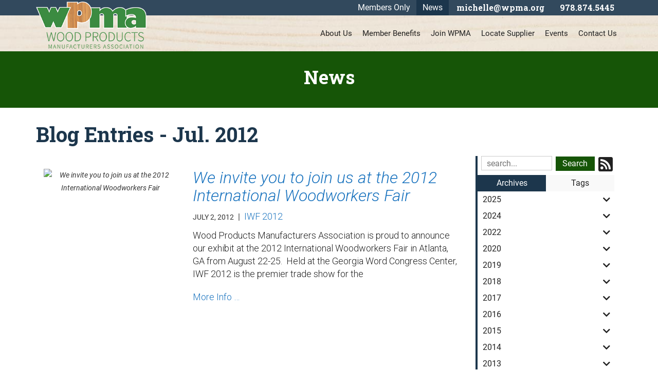

--- FILE ---
content_type: text/html
request_url: https://www.wpma.org/news/date/2012-7/
body_size: 9134
content:
<!DOCTYPE html>
<html lang="en">
    <head>
        <meta charset="utf-8">
        <meta http-equiv="X-UA-Compatible" content="IE=edge">
        <!--<meta http-equiv="Content-Security-Policy" content="script-src 'self'; img-src https://*; child-src 'none';">
        <meta http-equiv="Referrer-Policy" content="script-src 'self'; img-src https://*; child-src 'none';">
        <meta http-equiv="Feature-Policy" content="script-src 'self'; img-src https://*; child-src 'none';">-->
        <meta name="viewport" content="width=device-width, initial-scale=1"><link rel="stylesheet" type="text/css" href="https://www.wpma.org/layout/css/vendor/bootstrap.min.css" />		<link rel="icon" href="https://www.wpma.org/favicon.ico" type="image/x-icon" />        <link rel="stylesheet" type="text/css" href="https://www.wpma.org/layout/css/vendor/jquery-ui.min.css" />
        <!--<link rel="stylesheet" type="text/css" href="https://www.wpma.org/layout/css/vendor/font-awesome.min.css" />-->
        <link rel="stylesheet" type="text/css" href="https://www.wpma.org/layout/css/vendor/fa-all.min.css" />
        <link rel="stylesheet" type="text/css" href="https://www.wpma.org/layout/css/vendor/jquery-ui.icon-font.css" />
        <link rel="stylesheet" type="text/css" href="https://www.wpma.org/layout/css/main.css" />
                <link rel="stylesheet" type="text/css" href="https://www.wpma.org/layout/css/fe.css" />                
<title>WPMA - Wood Product Manufacturers - Membership Benefits - United States | News</title>
<link rel="canonical" href="https://www.wpma.org/news/date/2012-7/" />
<meta name="description" content="View our blogs about our store to get to know us more. Contact WMPA with any questions. " />
<meta name="keywords" content="" />		<link rel="stylesheet" type="text/css" href="https://www.wpma.org/js/vendor/fancybox/source/jquery.fancybox.css?v=2.1.5" media="screen" />
		<link rel="stylesheet" type="text/css" href="https://www.wpma.org/layout/css/_design.css" />
		<link href="https://fonts.googleapis.com/css?family=Roboto+Slab:700|Roboto:300,300i,500,500i&display=swap" rel="stylesheet">
		<link rel="icon" type="image/png" sizes="32x32" href="/favicon-32x32.png">
    	<link rel="icon" type="image/png" sizes="16x16" href="/favicon-16x16.png">
		<!-- Global site tag (gtag.js) - Google Analytics -->
<script async src="https://www.googletagmanager.com/gtag/js?id=UA-32596730-1"></script>
<script>
  window.dataLayer = window.dataLayer || [];
  function gtag(){dataLayer.push(arguments);}
  gtag('js', new Date());

  gtag('config', 'UA-32596730-1');
</script>


<script type="text/javascript">
	  var _gaq = _gaq || [];
	  _gaq.push(['_setAccount', 'UA-32596730-1']);
	  _gaq.push(['_trackPageview']);
	
	  (function() {
	    var ga = document.createElement('script'); ga.type = 'text/javascript'; ga.async = true;
	    ga.src = ('https:' == document.location.protocol ? 'https://ssl' : 'http://www') + '.google-analytics.com/ga.js';
	    var s = document.getElementsByTagName('script')[0]; s.parentNode.insertBefore(ga, s);
	  })();
	</script>

<!-- Google tag (gtag.js) -->
<script async src="https://www.googletagmanager.com/gtag/js?id=G-TREC16B6P2"></script>
<script>
  window.dataLayer = window.dataLayer || [];
  function gtag(){dataLayer.push(arguments);}
  gtag('js', new Date());

  gtag('config', 'G-TREC16B6P2');
</script>






<!-- Google tag (gtag.js) -->
<script async src="https://www.googletagmanager.com/gtag/js?id=G-YDV8R3ZQYS"></script>
<script>
  window.dataLayer = window.dataLayer || [];
  function gtag(){dataLayer.push(arguments);}
  gtag('js', new Date());

  gtag('config', 'G-YDV8R3ZQYS');
</script><meta name="msvalidate.01" content="B131FABD9043F24D5CA1DBE585DB115E" />

<!-- Clarity tracking code for https://www.wpma.org/ --><script>    (function(c,l,a,r,i,t,y){        c[a]=c[a]||function(){(c[a].q=c[a].q||[]).push(arguments)};        t=l.createElement(r);t.async=1;t.src="https://www.clarity.ms/tag/"+i+"?ref=bwt";        y=l.getElementsByTagName(r)[0];y.parentNode.insertBefore(t,y);    })(window, document, "clarity", "script", "bxwjmrkwr5");</script>

<!-- Google Tag Manager -->
<script>(function(w,d,s,l,i){w[l]=w[l]||[];w[l].push({'gtm.start':
new Date().getTime(),event:'gtm.js'});var f=d.getElementsByTagName(s)[0],
j=d.createElement(s),dl=l!='dataLayer'?'&l='+l:'';j.async=true;j.src=
'https://www.googletagmanager.com/gtm.js?id='+i+dl;f.parentNode.insertBefore(j,f);
})(window,document,'script','dataLayer','GTM-5G7ND48');</script>
<!-- End Google Tag Manager -->    </head>
    <body class="body body-news body-blog body-6">
        <!-- Google Tag Manager (noscript) -->
<noscript><iframe src="https://www.googletagmanager.com/ns.html?id=GTM-5G7ND48"
height="0" width="0" style="display:none;visibility:hidden"></iframe></noscript>
<!-- End Google Tag Manager (noscript) -->        <div id="skip" class="sr-only"><a href="#main">Skip to Main Content</a></div>
        <div id="divSiteWrapper">
                        <div class="ContentWrapper ExpandedContentWrapper col-sm-12 pull-sm-4 col-md-12 push-md-3">
                                				<header role="banner" class="navbar-fixed-top-on">
					
						<nav role="navigation" class="supernav">
							<div class="container"><div class="divBannerContactInfo"><div class="divContactWrapper divContactWrapperBanner"><a href="tel:978.874.5445" class="phonelink contact contactPhone contactPhone2">978.874.5445</a><div class="divContactEmail divContactEmailPrimary"><a href="mailto:michelle@wpma.org" class="emaillink contact contactEmail contactEmail1">michelle@wpma.org</a></div></div></div><div class="divSuperNavPageLinks"><div class="divSuperNavLinkWrapper divSuperNavLinkWrapper-right">
                            <a class="anchSuperNav anchSuperNav-members-only first" id="anchSuperNav-7" href="https://www.wpma.org/members-only/" target="_self">
                                <span class="spanPageLabel spanSuperNavPageLabel">Members Only</span>
                            </a>
                            <a class="anchSuperNav anchSuperNav-news current last" id="anchSuperNav-6" href="https://www.wpma.org/news/" target="_self">
                                <span class="spanPageLabel spanSuperNavPageLabel">News</span>
                            </a></div></div>
							</div>
						</nav>                   	<div class="navcontainer">
	                    <div class="container">
		                    		                    <button type="button" class="navbar-toggle collapsed" data-toggle="collapse" data-target="#navbar" aria-expanded="false" aria-controls="navbar">
		                        <span class="sr-only">Toggle navigation</span>
		                        <span class="icon-bar icon-bar-1"></span>
		                        <span class="icon-bar icon-bar-2"></span>
		                        <span class="icon-bar icon-bar-3"></span>
		                    </button>
		                                                <a href="https://www.wpma.org/" class="anchLogoLink anchBackToHome">
                                <img alt="WPMA - Wood Product Manufacturers - Membership Benefits - United States - Website Logo" src="https://www.wpma.org/layout/images/logo.png?m=1565619857" />                            </a>
                            		                    <nav id="navbar" role="navigation" class="mainnav collapse navbar-collapse">
	                            <div class="divMainNavPageLinks hidden-xs hidden-sm visible-md visible-lg divMainNavLinkWrapper divMainNavLinkWrapper-left">
	                            <a class="anchMainNav anchMainNav-about-us first" id="anchMainNav-15" href="https://www.wpma.org/about-us/" data-id="1">
	                                <span class="spanPageLabel spanMainNavPageLabel">About Us</span>
	                            </a>
	                            <a class="anchMainNav anchMainNav-member-benefits" id="anchMainNav-14" href="https://www.wpma.org/member-benefits/" data-id="2">
	                                <span class="spanPageLabel spanMainNavPageLabel">Member Benefits</span>
	                            </a>
	                            <a class="anchMainNav anchMainNav-join-wpma" id="anchMainNav-18" href="https://www.wpma.org/join-wpma/" data-id="3">
	                                <span class="spanPageLabel spanMainNavPageLabel">Join WPMA</span>
	                            </a>
	                            <a class="anchMainNav anchMainNav-locate-supplier" id="anchMainNav-12" href="https://www.wpma.org/locate-supplier/" data-id="4">
	                                <span class="spanPageLabel spanMainNavPageLabel">Locate Supplier</span>
	                            </a>
	                            <a class="anchMainNav anchMainNav-events" id="anchMainNav-17" href="https://www.wpma.org/events/" data-id="5">
	                                <span class="spanPageLabel spanMainNavPageLabel">Events</span>
	                            </a>
	                            <a class="anchMainNav anchMainNav-contact-us last" id="anchMainNav-8" href="https://www.wpma.org/contact-us/" data-id="6">
	                                <span class="spanPageLabel spanMainNavPageLabel">Contact Us</span>
	                            </a></div><div class="nav navbar-nav visible-xs-block visible-sm hidden-md hidden-lg divSandwichNavPageLinks">
                    <a class="anchSandwichNav anchSandwichNav-home first" id="anchSandwichNav-16" href="https://www.wpma.org/home/" target="_self">
                        <span class="spanPageLabel spanSandwichNavPageLabel">Home</span>
                    </a>
                    <a class="anchSandwichNav anchSandwichNav-about-us" id="anchSandwichNav-15" href="https://www.wpma.org/about-us/" target="_self">
                        <span class="spanPageLabel spanSandwichNavPageLabel">About Us</span>
                    </a>
                    <a class="anchSandwichNav anchSandwichNav-member-benefits" id="anchSandwichNav-14" href="https://www.wpma.org/member-benefits/" target="_self">
                        <span class="spanPageLabel spanSandwichNavPageLabel">Member Benefits</span>
                    </a>
                    <a class="anchSandwichNav anchSandwichNav-member-directory" id="anchSandwichNav-2" href="https://www.wpma.org/member-directory/" target="_self">
                        <span class="spanPageLabel spanSandwichNavPageLabel">Member Directory</span>
                    </a>
                    <a class="anchSandwichNav anchSandwichNav-join-wpma" id="anchSandwichNav-18" href="https://www.wpma.org/join-wpma/" target="_self">
                        <span class="spanPageLabel spanSandwichNavPageLabel">Join WPMA</span>
                    </a>
                    <a class="anchSandwichNav anchSandwichNav-locate-supplier" id="anchSandwichNav-12" href="https://www.wpma.org/locate-supplier/" target="_self">
                        <span class="spanPageLabel spanSandwichNavPageLabel">Locate Supplier</span>
                    </a>
                    <a class="anchSandwichNav anchSandwichNav-items-for-sale" id="anchSandwichNav-11" href="https://www.wpma.org/items-for-sale/" target="_self">
                        <span class="spanPageLabel spanSandwichNavPageLabel">Items for Sale</span>
                    </a>
                    <a class="anchSandwichNav anchSandwichNav-jobs" id="anchSandwichNav-10" href="https://www.wpma.org/jobs/" target="_self">
                        <span class="spanPageLabel spanSandwichNavPageLabel">Jobs</span>
                    </a>
                    <a class="anchSandwichNav anchSandwichNav-events" id="anchSandwichNav-17" href="https://www.wpma.org/events/" target="_self">
                        <span class="spanPageLabel spanSandwichNavPageLabel">Events</span>
                    </a>
                    <a class="anchSandwichNav anchSandwichNav-members-only" id="anchSandwichNav-7" href="https://www.wpma.org/members-only/" target="_self">
                        <span class="spanPageLabel spanSandwichNavPageLabel">Members Only</span>
                    </a>
                    <a class="anchSandwichNav anchSandwichNav-news current" id="anchSandwichNav-6" href="https://www.wpma.org/news/" target="_self">
                        <span class="spanPageLabel spanSandwichNavPageLabel">News</span>
                    </a>
                    <a class="anchSandwichNav anchSandwichNav-advertising" id="anchSandwichNav-5" href="https://www.wpma.org/advertising/" target="_self">
                        <span class="spanPageLabel spanSandwichNavPageLabel">Advertising</span>
                    </a>
                    <a class="anchSandwichNav anchSandwichNav-resources" id="anchSandwichNav-4" href="https://www.wpma.org/resources/" target="_self">
                        <span class="spanPageLabel spanSandwichNavPageLabel">Resources</span>
                    </a>
                    <a class="anchSandwichNav anchSandwichNav-sourcing-guide" id="anchSandwichNav-3" href="https://productguide.wpma.org/" target="_self">
                        <span class="spanPageLabel spanSandwichNavPageLabel">Sourcing Guide</span>
                    </a>
                    <a class="anchSandwichNav anchSandwichNav-contact-us last" id="anchSandwichNav-8" href="https://www.wpma.org/contact-us/" target="_self">
                        <span class="spanPageLabel spanSandwichNavPageLabel">Contact Us</span>
                    </a></div>	                    	</nav>
		                   	                   	</div><!--container-->
               		</div><!--navcontainer-->
				</header>

                                <main role="main" id="main">
                							<div class="divPageHeaderWrapper content-bg-image content-bg-image-news content-bg-image-blog">
	                    	<div class="container PageHeaderInner">
	                        	<h1 class="col-xs-12 pagelabelheader">News</h1>	                    	</div>
	                    </div>
                	                	<div class="clear"></div>
                	                    <div class="container content-div-site content-div-multiple-entries content-div content-div-news content-div-blog">
                        <h2>Blog Entries - Jul. 2012</h2><div class="divSideMenu hidden-xs divBlogSidemenu col-sm-3 col-md-3 col-lg-3 col-sm-push-9 right">

<div class="blogsearch hidden-xs">
    <form action="https://www.wpma.org/news/" method="post" class="frmBlogFESearch">
        <label class="sr-only" for="txtBlogSearch">Search Blog Entries:</label>
        <input type="text" name="txtBlogSearch" id="txtBlogSearch" class="txtBlogSearch empty" placeholder="search..." />
        <input type="submit" name="btnBlogSearch" class="btnBlogSearch" value="Search" />
        <a class="blogrssicon fa fa-2x fa-rss-square" href="https://www.wpma.org/pages/news/rss.xml" title="Subscribe to our Feed" target="_blank">
            <span class="sr-only">
                Subscribe to our Feed
            </span>
        </a>
    </form>
    <div class="clear"></div>
</div>

<div class="blogsidemenubanner hidden-xs">
    
    <a  href="#" class="blogsidemenuchooser current" id="datesection">Archives</a>
    
    <a  href="#" class="blogsidemenuchooser" id="tagsection">Tags</a>
    <div class="clear"></div>
</div>
<div class="blogsidemenucontent hidden-xs">
            <div class="contentsection datesection current">
                            <a href="https://www.wpma.org/news/date/2025/" id="anchYearLink2025" class="anchYearLink">2025
                                <span class="fa fa-chevron-down spanShowHideSubcategories spanShowHideSubcategories-hiding" aria-hidden="true" id="spanShowHideSubcategories-2025"></span></a>
                                    <a href="https://www.wpma.org/news/date/2025-2/"
                                    class="anchMonthLink anchMonthLink2025 hidden"><span>February</span></a>
                            <a href="https://www.wpma.org/news/date/2024/" id="anchYearLink2024" class="anchYearLink">2024
                                <span class="fa fa-chevron-down spanShowHideSubcategories spanShowHideSubcategories-hiding" aria-hidden="true" id="spanShowHideSubcategories-2024"></span></a>
                                    <a href="https://www.wpma.org/news/date/2024-1/"
                                    class="anchMonthLink anchMonthLink2024 hidden"><span>January</span></a>
                            <a href="https://www.wpma.org/news/date/2022/" id="anchYearLink2022" class="anchYearLink">2022
                                <span class="fa fa-chevron-down spanShowHideSubcategories spanShowHideSubcategories-hiding" aria-hidden="true" id="spanShowHideSubcategories-2022"></span></a>
                                    <a href="https://www.wpma.org/news/date/2022-5/"
                                    class="anchMonthLink anchMonthLink2022 hidden"><span>May</span></a>
                                    <a href="https://www.wpma.org/news/date/2022-4/"
                                    class="anchMonthLink anchMonthLink2022 hidden"><span>April</span></a>
                                    <a href="https://www.wpma.org/news/date/2022-3/"
                                    class="anchMonthLink anchMonthLink2022 hidden"><span>March</span></a>
                                    <a href="https://www.wpma.org/news/date/2022-1/"
                                    class="anchMonthLink anchMonthLink2022 hidden"><span>January</span></a>
                            <a href="https://www.wpma.org/news/date/2020/" id="anchYearLink2020" class="anchYearLink">2020
                                <span class="fa fa-chevron-down spanShowHideSubcategories spanShowHideSubcategories-hiding" aria-hidden="true" id="spanShowHideSubcategories-2020"></span></a>
                                    <a href="https://www.wpma.org/news/date/2020-4/"
                                    class="anchMonthLink anchMonthLink2020 hidden"><span>April</span></a>
                                    <a href="https://www.wpma.org/news/date/2020-3/"
                                    class="anchMonthLink anchMonthLink2020 hidden"><span>March</span></a>
                                    <a href="https://www.wpma.org/news/date/2020-2/"
                                    class="anchMonthLink anchMonthLink2020 hidden"><span>February</span></a>
                                    <a href="https://www.wpma.org/news/date/2020-1/"
                                    class="anchMonthLink anchMonthLink2020 hidden"><span>January</span></a>
                            <a href="https://www.wpma.org/news/date/2019/" id="anchYearLink2019" class="anchYearLink">2019
                                <span class="fa fa-chevron-down spanShowHideSubcategories spanShowHideSubcategories-hiding" aria-hidden="true" id="spanShowHideSubcategories-2019"></span></a>
                                    <a href="https://www.wpma.org/news/date/2019-12/"
                                    class="anchMonthLink anchMonthLink2019 hidden"><span>December</span></a>
                                    <a href="https://www.wpma.org/news/date/2019-11/"
                                    class="anchMonthLink anchMonthLink2019 hidden"><span>November</span></a>
                                    <a href="https://www.wpma.org/news/date/2019-10/"
                                    class="anchMonthLink anchMonthLink2019 hidden"><span>October</span></a>
                                    <a href="https://www.wpma.org/news/date/2019-9/"
                                    class="anchMonthLink anchMonthLink2019 hidden"><span>September</span></a>
                                    <a href="https://www.wpma.org/news/date/2019-8/"
                                    class="anchMonthLink anchMonthLink2019 hidden"><span>August</span></a>
                                    <a href="https://www.wpma.org/news/date/2019-7/"
                                    class="anchMonthLink anchMonthLink2019 hidden"><span>July</span></a>
                                    <a href="https://www.wpma.org/news/date/2019-6/"
                                    class="anchMonthLink anchMonthLink2019 hidden"><span>June</span></a>
                                    <a href="https://www.wpma.org/news/date/2019-5/"
                                    class="anchMonthLink anchMonthLink2019 hidden"><span>May</span></a>
                                    <a href="https://www.wpma.org/news/date/2019-4/"
                                    class="anchMonthLink anchMonthLink2019 hidden"><span>April</span></a>
                                    <a href="https://www.wpma.org/news/date/2019-3/"
                                    class="anchMonthLink anchMonthLink2019 hidden"><span>March</span></a>
                                    <a href="https://www.wpma.org/news/date/2019-2/"
                                    class="anchMonthLink anchMonthLink2019 hidden"><span>February</span></a>
                                    <a href="https://www.wpma.org/news/date/2019-1/"
                                    class="anchMonthLink anchMonthLink2019 hidden"><span>January</span></a>
                            <a href="https://www.wpma.org/news/date/2018/" id="anchYearLink2018" class="anchYearLink">2018
                                <span class="fa fa-chevron-down spanShowHideSubcategories spanShowHideSubcategories-hiding" aria-hidden="true" id="spanShowHideSubcategories-2018"></span></a>
                                    <a href="https://www.wpma.org/news/date/2018-12/"
                                    class="anchMonthLink anchMonthLink2018 hidden"><span>December</span></a>
                                    <a href="https://www.wpma.org/news/date/2018-11/"
                                    class="anchMonthLink anchMonthLink2018 hidden"><span>November</span></a>
                                    <a href="https://www.wpma.org/news/date/2018-10/"
                                    class="anchMonthLink anchMonthLink2018 hidden"><span>October</span></a>
                                    <a href="https://www.wpma.org/news/date/2018-9/"
                                    class="anchMonthLink anchMonthLink2018 hidden"><span>September</span></a>
                                    <a href="https://www.wpma.org/news/date/2018-8/"
                                    class="anchMonthLink anchMonthLink2018 hidden"><span>August</span></a>
                                    <a href="https://www.wpma.org/news/date/2018-7/"
                                    class="anchMonthLink anchMonthLink2018 hidden"><span>July</span></a>
                                    <a href="https://www.wpma.org/news/date/2018-4/"
                                    class="anchMonthLink anchMonthLink2018 hidden"><span>April</span></a>
                                    <a href="https://www.wpma.org/news/date/2018-3/"
                                    class="anchMonthLink anchMonthLink2018 hidden"><span>March</span></a>
                                    <a href="https://www.wpma.org/news/date/2018-2/"
                                    class="anchMonthLink anchMonthLink2018 hidden"><span>February</span></a>
                                    <a href="https://www.wpma.org/news/date/2018-1/"
                                    class="anchMonthLink anchMonthLink2018 hidden"><span>January</span></a>
                            <a href="https://www.wpma.org/news/date/2017/" id="anchYearLink2017" class="anchYearLink">2017
                                <span class="fa fa-chevron-down spanShowHideSubcategories spanShowHideSubcategories-hiding" aria-hidden="true" id="spanShowHideSubcategories-2017"></span></a>
                                    <a href="https://www.wpma.org/news/date/2017-12/"
                                    class="anchMonthLink anchMonthLink2017 hidden"><span>December</span></a>
                                    <a href="https://www.wpma.org/news/date/2017-11/"
                                    class="anchMonthLink anchMonthLink2017 hidden"><span>November</span></a>
                                    <a href="https://www.wpma.org/news/date/2017-10/"
                                    class="anchMonthLink anchMonthLink2017 hidden"><span>October</span></a>
                                    <a href="https://www.wpma.org/news/date/2017-9/"
                                    class="anchMonthLink anchMonthLink2017 hidden"><span>September</span></a>
                                    <a href="https://www.wpma.org/news/date/2017-8/"
                                    class="anchMonthLink anchMonthLink2017 hidden"><span>August</span></a>
                                    <a href="https://www.wpma.org/news/date/2017-7/"
                                    class="anchMonthLink anchMonthLink2017 hidden"><span>July</span></a>
                                    <a href="https://www.wpma.org/news/date/2017-6/"
                                    class="anchMonthLink anchMonthLink2017 hidden"><span>June</span></a>
                                    <a href="https://www.wpma.org/news/date/2017-5/"
                                    class="anchMonthLink anchMonthLink2017 hidden"><span>May</span></a>
                                    <a href="https://www.wpma.org/news/date/2017-4/"
                                    class="anchMonthLink anchMonthLink2017 hidden"><span>April</span></a>
                                    <a href="https://www.wpma.org/news/date/2017-3/"
                                    class="anchMonthLink anchMonthLink2017 hidden"><span>March</span></a>
                                    <a href="https://www.wpma.org/news/date/2017-2/"
                                    class="anchMonthLink anchMonthLink2017 hidden"><span>February</span></a>
                                    <a href="https://www.wpma.org/news/date/2017-1/"
                                    class="anchMonthLink anchMonthLink2017 hidden"><span>January</span></a>
                            <a href="https://www.wpma.org/news/date/2016/" id="anchYearLink2016" class="anchYearLink">2016
                                <span class="fa fa-chevron-down spanShowHideSubcategories spanShowHideSubcategories-hiding" aria-hidden="true" id="spanShowHideSubcategories-2016"></span></a>
                                    <a href="https://www.wpma.org/news/date/2016-12/"
                                    class="anchMonthLink anchMonthLink2016 hidden"><span>December</span></a>
                                    <a href="https://www.wpma.org/news/date/2016-11/"
                                    class="anchMonthLink anchMonthLink2016 hidden"><span>November</span></a>
                                    <a href="https://www.wpma.org/news/date/2016-8/"
                                    class="anchMonthLink anchMonthLink2016 hidden"><span>August</span></a>
                                    <a href="https://www.wpma.org/news/date/2016-6/"
                                    class="anchMonthLink anchMonthLink2016 hidden"><span>June</span></a>
                                    <a href="https://www.wpma.org/news/date/2016-5/"
                                    class="anchMonthLink anchMonthLink2016 hidden"><span>May</span></a>
                                    <a href="https://www.wpma.org/news/date/2016-4/"
                                    class="anchMonthLink anchMonthLink2016 hidden"><span>April</span></a>
                                    <a href="https://www.wpma.org/news/date/2016-3/"
                                    class="anchMonthLink anchMonthLink2016 hidden"><span>March</span></a>
                                    <a href="https://www.wpma.org/news/date/2016-1/"
                                    class="anchMonthLink anchMonthLink2016 hidden"><span>January</span></a>
                            <a href="https://www.wpma.org/news/date/2015/" id="anchYearLink2015" class="anchYearLink">2015
                                <span class="fa fa-chevron-down spanShowHideSubcategories spanShowHideSubcategories-hiding" aria-hidden="true" id="spanShowHideSubcategories-2015"></span></a>
                                    <a href="https://www.wpma.org/news/date/2015-11/"
                                    class="anchMonthLink anchMonthLink2015 hidden"><span>November</span></a>
                                    <a href="https://www.wpma.org/news/date/2015-9/"
                                    class="anchMonthLink anchMonthLink2015 hidden"><span>September</span></a>
                                    <a href="https://www.wpma.org/news/date/2015-8/"
                                    class="anchMonthLink anchMonthLink2015 hidden"><span>August</span></a>
                                    <a href="https://www.wpma.org/news/date/2015-7/"
                                    class="anchMonthLink anchMonthLink2015 hidden"><span>July</span></a>
                                    <a href="https://www.wpma.org/news/date/2015-6/"
                                    class="anchMonthLink anchMonthLink2015 hidden"><span>June</span></a>
                                    <a href="https://www.wpma.org/news/date/2015-5/"
                                    class="anchMonthLink anchMonthLink2015 hidden"><span>May</span></a>
                                    <a href="https://www.wpma.org/news/date/2015-4/"
                                    class="anchMonthLink anchMonthLink2015 hidden"><span>April</span></a>
                                    <a href="https://www.wpma.org/news/date/2015-3/"
                                    class="anchMonthLink anchMonthLink2015 hidden"><span>March</span></a>
                                    <a href="https://www.wpma.org/news/date/2015-2/"
                                    class="anchMonthLink anchMonthLink2015 hidden"><span>February</span></a>
                                    <a href="https://www.wpma.org/news/date/2015-1/"
                                    class="anchMonthLink anchMonthLink2015 hidden"><span>January</span></a>
                            <a href="https://www.wpma.org/news/date/2014/" id="anchYearLink2014" class="anchYearLink">2014
                                <span class="fa fa-chevron-down spanShowHideSubcategories spanShowHideSubcategories-hiding" aria-hidden="true" id="spanShowHideSubcategories-2014"></span></a>
                                    <a href="https://www.wpma.org/news/date/2014-12/"
                                    class="anchMonthLink anchMonthLink2014 hidden"><span>December</span></a>
                                    <a href="https://www.wpma.org/news/date/2014-11/"
                                    class="anchMonthLink anchMonthLink2014 hidden"><span>November</span></a>
                                    <a href="https://www.wpma.org/news/date/2014-10/"
                                    class="anchMonthLink anchMonthLink2014 hidden"><span>October</span></a>
                                    <a href="https://www.wpma.org/news/date/2014-8/"
                                    class="anchMonthLink anchMonthLink2014 hidden"><span>August</span></a>
                                    <a href="https://www.wpma.org/news/date/2014-7/"
                                    class="anchMonthLink anchMonthLink2014 hidden"><span>July</span></a>
                                    <a href="https://www.wpma.org/news/date/2014-6/"
                                    class="anchMonthLink anchMonthLink2014 hidden"><span>June</span></a>
                                    <a href="https://www.wpma.org/news/date/2014-5/"
                                    class="anchMonthLink anchMonthLink2014 hidden"><span>May</span></a>
                                    <a href="https://www.wpma.org/news/date/2014-4/"
                                    class="anchMonthLink anchMonthLink2014 hidden"><span>April</span></a>
                                    <a href="https://www.wpma.org/news/date/2014-3/"
                                    class="anchMonthLink anchMonthLink2014 hidden"><span>March</span></a>
                                    <a href="https://www.wpma.org/news/date/2014-2/"
                                    class="anchMonthLink anchMonthLink2014 hidden"><span>February</span></a>
                                    <a href="https://www.wpma.org/news/date/2014-1/"
                                    class="anchMonthLink anchMonthLink2014 hidden"><span>January</span></a>
                            <a href="https://www.wpma.org/news/date/2013/" id="anchYearLink2013" class="anchYearLink">2013
                                <span class="fa fa-chevron-down spanShowHideSubcategories spanShowHideSubcategories-hiding" aria-hidden="true" id="spanShowHideSubcategories-2013"></span></a>
                                    <a href="https://www.wpma.org/news/date/2013-12/"
                                    class="anchMonthLink anchMonthLink2013 hidden"><span>December</span></a>
                                    <a href="https://www.wpma.org/news/date/2013-11/"
                                    class="anchMonthLink anchMonthLink2013 hidden"><span>November</span></a>
                                    <a href="https://www.wpma.org/news/date/2013-10/"
                                    class="anchMonthLink anchMonthLink2013 hidden"><span>October</span></a>
                                    <a href="https://www.wpma.org/news/date/2013-9/"
                                    class="anchMonthLink anchMonthLink2013 hidden"><span>September</span></a>
                                    <a href="https://www.wpma.org/news/date/2013-8/"
                                    class="anchMonthLink anchMonthLink2013 hidden"><span>August</span></a>
                                    <a href="https://www.wpma.org/news/date/2013-7/"
                                    class="anchMonthLink anchMonthLink2013 hidden"><span>July</span></a>
                                    <a href="https://www.wpma.org/news/date/2013-6/"
                                    class="anchMonthLink anchMonthLink2013 hidden"><span>June</span></a>
                                    <a href="https://www.wpma.org/news/date/2013-5/"
                                    class="anchMonthLink anchMonthLink2013 hidden"><span>May</span></a>
                            <a href="https://www.wpma.org/news/date/2012/" id="anchYearLink2012" class="anchYearLink current-year">2012
                                <span class="fa fa-chevron-up spanShowHideSubcategories spanShowHideSubcategories-showing" aria-hidden="true" id="spanShowHideSubcategories-2012"></span></a>
                                    <a href="https://www.wpma.org/news/date/2012-11/"
                                    class="anchMonthLink anchMonthLink2012"><span>November</span></a>
                                    <a href="https://www.wpma.org/news/date/2012-10/"
                                    class="anchMonthLink anchMonthLink2012"><span>October</span></a>
                                    <a href="https://www.wpma.org/news/date/2012-9/"
                                    class="anchMonthLink anchMonthLink2012"><span>September</span></a>
                                    <a href="https://www.wpma.org/news/date/2012-8/"
                                    class="anchMonthLink anchMonthLink2012"><span>August</span></a>
                                    <a href="https://www.wpma.org/news/date/2012-7/"
                                    class="anchMonthLink anchMonthLink2012 current-month"><span>July</span></a>
                                    <a href="https://www.wpma.org/news/date/2012-5/"
                                    class="anchMonthLink anchMonthLink2012"><span>May</span></a>
            </div>
                <div class="contentsection tagsection">
	                            <a  href="https://www.wpma.org/news/tag?tag=Annual+Meeting"
	                                class="anchTagLink">Annual Meeting (2)</a>
	                            <a  href="https://www.wpma.org/news/tag?tag=Business+Insurance"
	                                class="anchTagLink">Business Insurance (3)</a>
	                            <a  href="https://www.wpma.org/news/tag?tag=Business+Needs"
	                                class="anchTagLink">Business Needs (1)</a>
	                            <a  href="https://www.wpma.org/news/tag?tag=Business+Plan"
	                                class="anchTagLink">Business Plan (1)</a>
	                            <a  href="https://www.wpma.org/news/tag?tag=Business+Plans"
	                                class="anchTagLink">Business Plans (1)</a>
	                            <a  href="https://www.wpma.org/news/tag?tag=Business+Predictions"
	                                class="anchTagLink">Business Predictions (1)</a>
	                            <a  href="https://www.wpma.org/news/tag?tag=C.H.+Robinson+Freight"
	                                class="anchTagLink">C.H. Robinson Freight (1)</a>
	                            <a  href="https://www.wpma.org/news/tag?tag=Customer+Service"
	                                class="anchTagLink">Customer Service (2)</a>
	                            <a  href="https://www.wpma.org/news/tag?tag=DOJ"
	                                class="anchTagLink">DOJ (1)</a>
	                            <a  href="https://www.wpma.org/news/tag?tag=Extending+Credit+to+Buyers"
	                                class="anchTagLink">Extending Credit to Buyers (1)</a>
	                            <a  href="https://www.wpma.org/news/tag?tag=Financial+Scams"
	                                class="anchTagLink">Financial Scams (1)</a>
	                            <a  href="https://www.wpma.org/news/tag?tag=FMLA+update"
	                                class="anchTagLink">FMLA update (1)</a>
	                            <a  href="https://www.wpma.org/news/tag?tag=FSC+Programs"
	                                class="anchTagLink">FSC Programs (1)</a>
	                            <a  href="https://www.wpma.org/news/tag?tag=Hazard+Communication+Standard"
	                                class="anchTagLink">Hazard Communication Standard (1)</a>
	                            <a  href="https://www.wpma.org/news/tag?tag=Indiana+Lumbermans"
	                                class="anchTagLink">Indiana Lumbermans (1)</a>
	                            <a  href="https://www.wpma.org/news/tag?tag=Insurance"
	                                class="anchTagLink">Insurance (1)</a>
	                            <a  href="https://www.wpma.org/news/tag?tag=interns"
	                                class="anchTagLink">interns (1)</a>
	                            <a  href="https://www.wpma.org/news/tag?tag=IWF+2012"
	                                class="anchTagLink">IWF 2012 (1)</a>
	                            <a  href="https://www.wpma.org/news/tag?tag=LEED"
	                                class="anchTagLink">LEED (1)</a>
	                            <a  href="https://www.wpma.org/news/tag?tag=LEED+Certified+Project"
	                                class="anchTagLink">LEED Certified Project (1)</a>
	                            <a  href="https://www.wpma.org/news/tag?tag=Limited+Medical+Benefit+Plan"
	                                class="anchTagLink">Limited Medical Benefit Plan (1)</a>
	                            <a  href="https://www.wpma.org/news/tag?tag=Marketing"
	                                class="anchTagLink">Marketing (1)</a>
	                            <a  href="https://www.wpma.org/news/tag?tag=New+Year"
	                                class="anchTagLink">New Year (1)</a>
	                            <a  href="https://www.wpma.org/news/tag?tag=OSHA"
	                                class="anchTagLink">OSHA (2)</a>
	                            <a  href="https://www.wpma.org/news/tag?tag=Protect+Your+Business"
	                                class="anchTagLink">Protect Your Business (1)</a>
	                            <a  href="https://www.wpma.org/news/tag?tag=Purchasing+Patterns"
	                                class="anchTagLink">Purchasing Patterns (1)</a>
	                            <a  href="https://www.wpma.org/news/tag?tag=Safety"
	                                class="anchTagLink">Safety (1)</a>
	                            <a  href="https://www.wpma.org/news/tag?tag=Sales"
	                                class="anchTagLink">Sales (1)</a>
	                            <a  href="https://www.wpma.org/news/tag?tag=Tips%3A+Increase+your+profit+margins"
	                                class="anchTagLink">Tips: Increase your profit margins (1)</a>
	                            <a  href="https://www.wpma.org/news/tag?tag=Trade+Shows"
	                                class="anchTagLink">Trade Shows (1)</a>
	                            <a  href="https://www.wpma.org/news/tag?tag=Woodworking+Inudusrty"
	                                class="anchTagLink">Woodworking Inudusrty (1)</a>
	                            <a  href="https://www.wpma.org/news/tag?tag=Woodworking+Professionals"
	                                class="anchTagLink">Woodworking Professionals (1)</a>
	                            <a  href="https://www.wpma.org/news/tag?tag=Workplace+Safety"
	                                class="anchTagLink">Workplace Safety (1)</a>
	                            <a  href="https://www.wpma.org/news/tag?tag=WPMA"
	                                class="anchTagLink">WPMA (3)</a>
                </div></div></div>
    <div class="visible-xs-block hidden-sm hidden-md hidden-lg col-xs-12">
        <a data-toggle="collapse" class="subcatbutton archivebutton col-xs-12" href="#datesectionmobile">Archive <span class="caret"></span></a>
    </div>
    <div class="clear visible-xs-block hidden-sm hidden-md hidden-lg"></div>
    <div class="container visible-xs-block hidden-sm hidden-md hidden-lg dateshowhide">
        <div id="datesectionmobile" class="subcats-select collapse panel-collapse col-xs-12">
            <ul class="list-group">
                        <li class="list-group-item">
                            <a href="https://www.wpma.org/news/date//" class="sidemenu-subcategory-year sidemenu-subcategory-mobile sidemenu-subcategory-mobile-year sidemenu-subcategory">2025</a></li>
                                <li class="list-group-item">
                                    <a href="https://www.wpma.org/news/date/2025-2/" class="sidemenu-subcategory-month sidemenu-subcategory-mobile sidemenu-subcategory-mobile-month sidemenu-subcategory">February</a></li>
                        <li class="list-group-item">
                            <a href="https://www.wpma.org/news/date//" class="sidemenu-subcategory-year sidemenu-subcategory-mobile sidemenu-subcategory-mobile-year sidemenu-subcategory">2024</a></li>
                                <li class="list-group-item">
                                    <a href="https://www.wpma.org/news/date/2024-1/" class="sidemenu-subcategory-month sidemenu-subcategory-mobile sidemenu-subcategory-mobile-month sidemenu-subcategory">January</a></li>
                        <li class="list-group-item">
                            <a href="https://www.wpma.org/news/date//" class="sidemenu-subcategory-year sidemenu-subcategory-mobile sidemenu-subcategory-mobile-year sidemenu-subcategory">2022</a></li>
                                <li class="list-group-item">
                                    <a href="https://www.wpma.org/news/date/2022-5/" class="sidemenu-subcategory-month sidemenu-subcategory-mobile sidemenu-subcategory-mobile-month sidemenu-subcategory">May</a></li>
                                <li class="list-group-item">
                                    <a href="https://www.wpma.org/news/date/2022-4/" class="sidemenu-subcategory-month sidemenu-subcategory-mobile sidemenu-subcategory-mobile-month sidemenu-subcategory">April</a></li>
                                <li class="list-group-item">
                                    <a href="https://www.wpma.org/news/date/2022-3/" class="sidemenu-subcategory-month sidemenu-subcategory-mobile sidemenu-subcategory-mobile-month sidemenu-subcategory">March</a></li>
                                <li class="list-group-item">
                                    <a href="https://www.wpma.org/news/date/2022-1/" class="sidemenu-subcategory-month sidemenu-subcategory-mobile sidemenu-subcategory-mobile-month sidemenu-subcategory">January</a></li>
                        <li class="list-group-item">
                            <a href="https://www.wpma.org/news/date//" class="sidemenu-subcategory-year sidemenu-subcategory-mobile sidemenu-subcategory-mobile-year sidemenu-subcategory">2020</a></li>
                                <li class="list-group-item">
                                    <a href="https://www.wpma.org/news/date/2020-4/" class="sidemenu-subcategory-month sidemenu-subcategory-mobile sidemenu-subcategory-mobile-month sidemenu-subcategory">April</a></li>
                                <li class="list-group-item">
                                    <a href="https://www.wpma.org/news/date/2020-3/" class="sidemenu-subcategory-month sidemenu-subcategory-mobile sidemenu-subcategory-mobile-month sidemenu-subcategory">March</a></li>
                                <li class="list-group-item">
                                    <a href="https://www.wpma.org/news/date/2020-2/" class="sidemenu-subcategory-month sidemenu-subcategory-mobile sidemenu-subcategory-mobile-month sidemenu-subcategory">February</a></li>
                                <li class="list-group-item">
                                    <a href="https://www.wpma.org/news/date/2020-1/" class="sidemenu-subcategory-month sidemenu-subcategory-mobile sidemenu-subcategory-mobile-month sidemenu-subcategory">January</a></li>
                        <li class="list-group-item">
                            <a href="https://www.wpma.org/news/date//" class="sidemenu-subcategory-year sidemenu-subcategory-mobile sidemenu-subcategory-mobile-year sidemenu-subcategory">2019</a></li>
                                <li class="list-group-item">
                                    <a href="https://www.wpma.org/news/date/2019-12/" class="sidemenu-subcategory-month sidemenu-subcategory-mobile sidemenu-subcategory-mobile-month sidemenu-subcategory">December</a></li>
                                <li class="list-group-item">
                                    <a href="https://www.wpma.org/news/date/2019-11/" class="sidemenu-subcategory-month sidemenu-subcategory-mobile sidemenu-subcategory-mobile-month sidemenu-subcategory">November</a></li>
                                <li class="list-group-item">
                                    <a href="https://www.wpma.org/news/date/2019-10/" class="sidemenu-subcategory-month sidemenu-subcategory-mobile sidemenu-subcategory-mobile-month sidemenu-subcategory">October</a></li>
                                <li class="list-group-item">
                                    <a href="https://www.wpma.org/news/date/2019-9/" class="sidemenu-subcategory-month sidemenu-subcategory-mobile sidemenu-subcategory-mobile-month sidemenu-subcategory">September</a></li>
                                <li class="list-group-item">
                                    <a href="https://www.wpma.org/news/date/2019-8/" class="sidemenu-subcategory-month sidemenu-subcategory-mobile sidemenu-subcategory-mobile-month sidemenu-subcategory">August</a></li>
                                <li class="list-group-item">
                                    <a href="https://www.wpma.org/news/date/2019-7/" class="sidemenu-subcategory-month sidemenu-subcategory-mobile sidemenu-subcategory-mobile-month sidemenu-subcategory">July</a></li>
                                <li class="list-group-item">
                                    <a href="https://www.wpma.org/news/date/2019-6/" class="sidemenu-subcategory-month sidemenu-subcategory-mobile sidemenu-subcategory-mobile-month sidemenu-subcategory">June</a></li>
                                <li class="list-group-item">
                                    <a href="https://www.wpma.org/news/date/2019-5/" class="sidemenu-subcategory-month sidemenu-subcategory-mobile sidemenu-subcategory-mobile-month sidemenu-subcategory">May</a></li>
                                <li class="list-group-item">
                                    <a href="https://www.wpma.org/news/date/2019-4/" class="sidemenu-subcategory-month sidemenu-subcategory-mobile sidemenu-subcategory-mobile-month sidemenu-subcategory">April</a></li>
                                <li class="list-group-item">
                                    <a href="https://www.wpma.org/news/date/2019-3/" class="sidemenu-subcategory-month sidemenu-subcategory-mobile sidemenu-subcategory-mobile-month sidemenu-subcategory">March</a></li>
                                <li class="list-group-item">
                                    <a href="https://www.wpma.org/news/date/2019-2/" class="sidemenu-subcategory-month sidemenu-subcategory-mobile sidemenu-subcategory-mobile-month sidemenu-subcategory">February</a></li>
                                <li class="list-group-item">
                                    <a href="https://www.wpma.org/news/date/2019-1/" class="sidemenu-subcategory-month sidemenu-subcategory-mobile sidemenu-subcategory-mobile-month sidemenu-subcategory">January</a></li>
                        <li class="list-group-item">
                            <a href="https://www.wpma.org/news/date//" class="sidemenu-subcategory-year sidemenu-subcategory-mobile sidemenu-subcategory-mobile-year sidemenu-subcategory">2018</a></li>
                                <li class="list-group-item">
                                    <a href="https://www.wpma.org/news/date/2018-12/" class="sidemenu-subcategory-month sidemenu-subcategory-mobile sidemenu-subcategory-mobile-month sidemenu-subcategory">December</a></li>
                                <li class="list-group-item">
                                    <a href="https://www.wpma.org/news/date/2018-11/" class="sidemenu-subcategory-month sidemenu-subcategory-mobile sidemenu-subcategory-mobile-month sidemenu-subcategory">November</a></li>
                                <li class="list-group-item">
                                    <a href="https://www.wpma.org/news/date/2018-10/" class="sidemenu-subcategory-month sidemenu-subcategory-mobile sidemenu-subcategory-mobile-month sidemenu-subcategory">October</a></li>
                                <li class="list-group-item">
                                    <a href="https://www.wpma.org/news/date/2018-9/" class="sidemenu-subcategory-month sidemenu-subcategory-mobile sidemenu-subcategory-mobile-month sidemenu-subcategory">September</a></li>
                                <li class="list-group-item">
                                    <a href="https://www.wpma.org/news/date/2018-8/" class="sidemenu-subcategory-month sidemenu-subcategory-mobile sidemenu-subcategory-mobile-month sidemenu-subcategory">August</a></li>
                                <li class="list-group-item">
                                    <a href="https://www.wpma.org/news/date/2018-7/" class="sidemenu-subcategory-month sidemenu-subcategory-mobile sidemenu-subcategory-mobile-month sidemenu-subcategory">July</a></li>
                                <li class="list-group-item">
                                    <a href="https://www.wpma.org/news/date/2018-4/" class="sidemenu-subcategory-month sidemenu-subcategory-mobile sidemenu-subcategory-mobile-month sidemenu-subcategory">April</a></li>
                                <li class="list-group-item">
                                    <a href="https://www.wpma.org/news/date/2018-3/" class="sidemenu-subcategory-month sidemenu-subcategory-mobile sidemenu-subcategory-mobile-month sidemenu-subcategory">March</a></li>
                                <li class="list-group-item">
                                    <a href="https://www.wpma.org/news/date/2018-2/" class="sidemenu-subcategory-month sidemenu-subcategory-mobile sidemenu-subcategory-mobile-month sidemenu-subcategory">February</a></li>
                                <li class="list-group-item">
                                    <a href="https://www.wpma.org/news/date/2018-1/" class="sidemenu-subcategory-month sidemenu-subcategory-mobile sidemenu-subcategory-mobile-month sidemenu-subcategory">January</a></li>
                        <li class="list-group-item">
                            <a href="https://www.wpma.org/news/date//" class="sidemenu-subcategory-year sidemenu-subcategory-mobile sidemenu-subcategory-mobile-year sidemenu-subcategory">2017</a></li>
                                <li class="list-group-item">
                                    <a href="https://www.wpma.org/news/date/2017-12/" class="sidemenu-subcategory-month sidemenu-subcategory-mobile sidemenu-subcategory-mobile-month sidemenu-subcategory">December</a></li>
                                <li class="list-group-item">
                                    <a href="https://www.wpma.org/news/date/2017-11/" class="sidemenu-subcategory-month sidemenu-subcategory-mobile sidemenu-subcategory-mobile-month sidemenu-subcategory">November</a></li>
                                <li class="list-group-item">
                                    <a href="https://www.wpma.org/news/date/2017-10/" class="sidemenu-subcategory-month sidemenu-subcategory-mobile sidemenu-subcategory-mobile-month sidemenu-subcategory">October</a></li>
                                <li class="list-group-item">
                                    <a href="https://www.wpma.org/news/date/2017-9/" class="sidemenu-subcategory-month sidemenu-subcategory-mobile sidemenu-subcategory-mobile-month sidemenu-subcategory">September</a></li>
                                <li class="list-group-item">
                                    <a href="https://www.wpma.org/news/date/2017-8/" class="sidemenu-subcategory-month sidemenu-subcategory-mobile sidemenu-subcategory-mobile-month sidemenu-subcategory">August</a></li>
                                <li class="list-group-item">
                                    <a href="https://www.wpma.org/news/date/2017-7/" class="sidemenu-subcategory-month sidemenu-subcategory-mobile sidemenu-subcategory-mobile-month sidemenu-subcategory">July</a></li>
                                <li class="list-group-item">
                                    <a href="https://www.wpma.org/news/date/2017-6/" class="sidemenu-subcategory-month sidemenu-subcategory-mobile sidemenu-subcategory-mobile-month sidemenu-subcategory">June</a></li>
                                <li class="list-group-item">
                                    <a href="https://www.wpma.org/news/date/2017-5/" class="sidemenu-subcategory-month sidemenu-subcategory-mobile sidemenu-subcategory-mobile-month sidemenu-subcategory">May</a></li>
                                <li class="list-group-item">
                                    <a href="https://www.wpma.org/news/date/2017-4/" class="sidemenu-subcategory-month sidemenu-subcategory-mobile sidemenu-subcategory-mobile-month sidemenu-subcategory">April</a></li>
                                <li class="list-group-item">
                                    <a href="https://www.wpma.org/news/date/2017-3/" class="sidemenu-subcategory-month sidemenu-subcategory-mobile sidemenu-subcategory-mobile-month sidemenu-subcategory">March</a></li>
                                <li class="list-group-item">
                                    <a href="https://www.wpma.org/news/date/2017-2/" class="sidemenu-subcategory-month sidemenu-subcategory-mobile sidemenu-subcategory-mobile-month sidemenu-subcategory">February</a></li>
                                <li class="list-group-item">
                                    <a href="https://www.wpma.org/news/date/2017-1/" class="sidemenu-subcategory-month sidemenu-subcategory-mobile sidemenu-subcategory-mobile-month sidemenu-subcategory">January</a></li>
                        <li class="list-group-item">
                            <a href="https://www.wpma.org/news/date//" class="sidemenu-subcategory-year sidemenu-subcategory-mobile sidemenu-subcategory-mobile-year sidemenu-subcategory">2016</a></li>
                                <li class="list-group-item">
                                    <a href="https://www.wpma.org/news/date/2016-12/" class="sidemenu-subcategory-month sidemenu-subcategory-mobile sidemenu-subcategory-mobile-month sidemenu-subcategory">December</a></li>
                                <li class="list-group-item">
                                    <a href="https://www.wpma.org/news/date/2016-11/" class="sidemenu-subcategory-month sidemenu-subcategory-mobile sidemenu-subcategory-mobile-month sidemenu-subcategory">November</a></li>
                                <li class="list-group-item">
                                    <a href="https://www.wpma.org/news/date/2016-8/" class="sidemenu-subcategory-month sidemenu-subcategory-mobile sidemenu-subcategory-mobile-month sidemenu-subcategory">August</a></li>
                                <li class="list-group-item">
                                    <a href="https://www.wpma.org/news/date/2016-6/" class="sidemenu-subcategory-month sidemenu-subcategory-mobile sidemenu-subcategory-mobile-month sidemenu-subcategory">June</a></li>
                                <li class="list-group-item">
                                    <a href="https://www.wpma.org/news/date/2016-5/" class="sidemenu-subcategory-month sidemenu-subcategory-mobile sidemenu-subcategory-mobile-month sidemenu-subcategory">May</a></li>
                                <li class="list-group-item">
                                    <a href="https://www.wpma.org/news/date/2016-4/" class="sidemenu-subcategory-month sidemenu-subcategory-mobile sidemenu-subcategory-mobile-month sidemenu-subcategory">April</a></li>
                                <li class="list-group-item">
                                    <a href="https://www.wpma.org/news/date/2016-3/" class="sidemenu-subcategory-month sidemenu-subcategory-mobile sidemenu-subcategory-mobile-month sidemenu-subcategory">March</a></li>
                                <li class="list-group-item">
                                    <a href="https://www.wpma.org/news/date/2016-1/" class="sidemenu-subcategory-month sidemenu-subcategory-mobile sidemenu-subcategory-mobile-month sidemenu-subcategory">January</a></li>
                        <li class="list-group-item">
                            <a href="https://www.wpma.org/news/date//" class="sidemenu-subcategory-year sidemenu-subcategory-mobile sidemenu-subcategory-mobile-year sidemenu-subcategory">2015</a></li>
                                <li class="list-group-item">
                                    <a href="https://www.wpma.org/news/date/2015-11/" class="sidemenu-subcategory-month sidemenu-subcategory-mobile sidemenu-subcategory-mobile-month sidemenu-subcategory">November</a></li>
                                <li class="list-group-item">
                                    <a href="https://www.wpma.org/news/date/2015-9/" class="sidemenu-subcategory-month sidemenu-subcategory-mobile sidemenu-subcategory-mobile-month sidemenu-subcategory">September</a></li>
                                <li class="list-group-item">
                                    <a href="https://www.wpma.org/news/date/2015-8/" class="sidemenu-subcategory-month sidemenu-subcategory-mobile sidemenu-subcategory-mobile-month sidemenu-subcategory">August</a></li>
                                <li class="list-group-item">
                                    <a href="https://www.wpma.org/news/date/2015-7/" class="sidemenu-subcategory-month sidemenu-subcategory-mobile sidemenu-subcategory-mobile-month sidemenu-subcategory">July</a></li>
                                <li class="list-group-item">
                                    <a href="https://www.wpma.org/news/date/2015-6/" class="sidemenu-subcategory-month sidemenu-subcategory-mobile sidemenu-subcategory-mobile-month sidemenu-subcategory">June</a></li>
                                <li class="list-group-item">
                                    <a href="https://www.wpma.org/news/date/2015-5/" class="sidemenu-subcategory-month sidemenu-subcategory-mobile sidemenu-subcategory-mobile-month sidemenu-subcategory">May</a></li>
                                <li class="list-group-item">
                                    <a href="https://www.wpma.org/news/date/2015-4/" class="sidemenu-subcategory-month sidemenu-subcategory-mobile sidemenu-subcategory-mobile-month sidemenu-subcategory">April</a></li>
                                <li class="list-group-item">
                                    <a href="https://www.wpma.org/news/date/2015-3/" class="sidemenu-subcategory-month sidemenu-subcategory-mobile sidemenu-subcategory-mobile-month sidemenu-subcategory">March</a></li>
                                <li class="list-group-item">
                                    <a href="https://www.wpma.org/news/date/2015-2/" class="sidemenu-subcategory-month sidemenu-subcategory-mobile sidemenu-subcategory-mobile-month sidemenu-subcategory">February</a></li>
                                <li class="list-group-item">
                                    <a href="https://www.wpma.org/news/date/2015-1/" class="sidemenu-subcategory-month sidemenu-subcategory-mobile sidemenu-subcategory-mobile-month sidemenu-subcategory">January</a></li>
                        <li class="list-group-item">
                            <a href="https://www.wpma.org/news/date//" class="sidemenu-subcategory-year sidemenu-subcategory-mobile sidemenu-subcategory-mobile-year sidemenu-subcategory">2014</a></li>
                                <li class="list-group-item">
                                    <a href="https://www.wpma.org/news/date/2014-12/" class="sidemenu-subcategory-month sidemenu-subcategory-mobile sidemenu-subcategory-mobile-month sidemenu-subcategory">December</a></li>
                                <li class="list-group-item">
                                    <a href="https://www.wpma.org/news/date/2014-11/" class="sidemenu-subcategory-month sidemenu-subcategory-mobile sidemenu-subcategory-mobile-month sidemenu-subcategory">November</a></li>
                                <li class="list-group-item">
                                    <a href="https://www.wpma.org/news/date/2014-10/" class="sidemenu-subcategory-month sidemenu-subcategory-mobile sidemenu-subcategory-mobile-month sidemenu-subcategory">October</a></li>
                                <li class="list-group-item">
                                    <a href="https://www.wpma.org/news/date/2014-8/" class="sidemenu-subcategory-month sidemenu-subcategory-mobile sidemenu-subcategory-mobile-month sidemenu-subcategory">August</a></li>
                                <li class="list-group-item">
                                    <a href="https://www.wpma.org/news/date/2014-7/" class="sidemenu-subcategory-month sidemenu-subcategory-mobile sidemenu-subcategory-mobile-month sidemenu-subcategory">July</a></li>
                                <li class="list-group-item">
                                    <a href="https://www.wpma.org/news/date/2014-6/" class="sidemenu-subcategory-month sidemenu-subcategory-mobile sidemenu-subcategory-mobile-month sidemenu-subcategory">June</a></li>
                                <li class="list-group-item">
                                    <a href="https://www.wpma.org/news/date/2014-5/" class="sidemenu-subcategory-month sidemenu-subcategory-mobile sidemenu-subcategory-mobile-month sidemenu-subcategory">May</a></li>
                                <li class="list-group-item">
                                    <a href="https://www.wpma.org/news/date/2014-4/" class="sidemenu-subcategory-month sidemenu-subcategory-mobile sidemenu-subcategory-mobile-month sidemenu-subcategory">April</a></li>
                                <li class="list-group-item">
                                    <a href="https://www.wpma.org/news/date/2014-3/" class="sidemenu-subcategory-month sidemenu-subcategory-mobile sidemenu-subcategory-mobile-month sidemenu-subcategory">March</a></li>
                                <li class="list-group-item">
                                    <a href="https://www.wpma.org/news/date/2014-2/" class="sidemenu-subcategory-month sidemenu-subcategory-mobile sidemenu-subcategory-mobile-month sidemenu-subcategory">February</a></li>
                                <li class="list-group-item">
                                    <a href="https://www.wpma.org/news/date/2014-1/" class="sidemenu-subcategory-month sidemenu-subcategory-mobile sidemenu-subcategory-mobile-month sidemenu-subcategory">January</a></li>
                        <li class="list-group-item">
                            <a href="https://www.wpma.org/news/date//" class="sidemenu-subcategory-year sidemenu-subcategory-mobile sidemenu-subcategory-mobile-year sidemenu-subcategory">2013</a></li>
                                <li class="list-group-item">
                                    <a href="https://www.wpma.org/news/date/2013-12/" class="sidemenu-subcategory-month sidemenu-subcategory-mobile sidemenu-subcategory-mobile-month sidemenu-subcategory">December</a></li>
                                <li class="list-group-item">
                                    <a href="https://www.wpma.org/news/date/2013-11/" class="sidemenu-subcategory-month sidemenu-subcategory-mobile sidemenu-subcategory-mobile-month sidemenu-subcategory">November</a></li>
                                <li class="list-group-item">
                                    <a href="https://www.wpma.org/news/date/2013-10/" class="sidemenu-subcategory-month sidemenu-subcategory-mobile sidemenu-subcategory-mobile-month sidemenu-subcategory">October</a></li>
                                <li class="list-group-item">
                                    <a href="https://www.wpma.org/news/date/2013-9/" class="sidemenu-subcategory-month sidemenu-subcategory-mobile sidemenu-subcategory-mobile-month sidemenu-subcategory">September</a></li>
                                <li class="list-group-item">
                                    <a href="https://www.wpma.org/news/date/2013-8/" class="sidemenu-subcategory-month sidemenu-subcategory-mobile sidemenu-subcategory-mobile-month sidemenu-subcategory">August</a></li>
                                <li class="list-group-item">
                                    <a href="https://www.wpma.org/news/date/2013-7/" class="sidemenu-subcategory-month sidemenu-subcategory-mobile sidemenu-subcategory-mobile-month sidemenu-subcategory">July</a></li>
                                <li class="list-group-item">
                                    <a href="https://www.wpma.org/news/date/2013-6/" class="sidemenu-subcategory-month sidemenu-subcategory-mobile sidemenu-subcategory-mobile-month sidemenu-subcategory">June</a></li>
                                <li class="list-group-item">
                                    <a href="https://www.wpma.org/news/date/2013-5/" class="sidemenu-subcategory-month sidemenu-subcategory-mobile sidemenu-subcategory-mobile-month sidemenu-subcategory">May</a></li>
                        <li class="list-group-item">
                            <a href="https://www.wpma.org/news/date//" class="sidemenu-subcategory-year sidemenu-subcategory-mobile sidemenu-subcategory-mobile-year sidemenu-subcategory current-year">2012</a></li>
                                <li class="list-group-item">
                                    <a href="https://www.wpma.org/news/date/2012-11/" class="sidemenu-subcategory-month sidemenu-subcategory-mobile sidemenu-subcategory-mobile-month sidemenu-subcategory">November</a></li>
                                <li class="list-group-item">
                                    <a href="https://www.wpma.org/news/date/2012-10/" class="sidemenu-subcategory-month sidemenu-subcategory-mobile sidemenu-subcategory-mobile-month sidemenu-subcategory">October</a></li>
                                <li class="list-group-item">
                                    <a href="https://www.wpma.org/news/date/2012-9/" class="sidemenu-subcategory-month sidemenu-subcategory-mobile sidemenu-subcategory-mobile-month sidemenu-subcategory">September</a></li>
                                <li class="list-group-item">
                                    <a href="https://www.wpma.org/news/date/2012-8/" class="sidemenu-subcategory-month sidemenu-subcategory-mobile sidemenu-subcategory-mobile-month sidemenu-subcategory">August</a></li>
                                <li class="list-group-item">
                                    <a href="https://www.wpma.org/news/date/2012-7/" class="sidemenu-subcategory-month sidemenu-subcategory-mobile sidemenu-subcategory-mobile-month sidemenu-subcategory current-month">July</a></li>
                                <li class="list-group-item">
                                    <a href="https://www.wpma.org/news/date/2012-5/" class="sidemenu-subcategory-month sidemenu-subcategory-mobile sidemenu-subcategory-mobile-month sidemenu-subcategory">May</a></li>
            </ul>
        </div>
    </div>
    <div class="clear visible-xs-block hidden-sm hidden-md hidden-lg"></div>
    <div class="visible-xs-block hidden-sm hidden-md hidden-lg col-xs-12">
        <a data-toggle="collapse" class="subcatbutton tagbutton col-xs-12" href="#tagsectionmobile">Tags <span class="caret"></span></a>
    </div>
    <div class="clear visible-xs-block hidden-sm hidden-md hidden-lg"></div>
    <div class="container visible-xs-block hidden-sm hidden-md hidden-lg dateshowhide">
        <div id="tagsectionmobile" class="subcats-select collapse panel-collapse col-xs-12">
            <ul class="list-group">
	                            <li class="list-group-item">
	                                <a href="https://www.wpma.org/news/tag?tag=Annual+Meeting" class="sidemenu-subcategory">Annual Meeting (2)</a></li>
	                            <li class="list-group-item">
	                                <a href="https://www.wpma.org/news/tag?tag=Business+Insurance" class="sidemenu-subcategory">Business Insurance (3)</a></li>
	                            <li class="list-group-item">
	                                <a href="https://www.wpma.org/news/tag?tag=Business+Needs" class="sidemenu-subcategory">Business Needs (1)</a></li>
	                            <li class="list-group-item">
	                                <a href="https://www.wpma.org/news/tag?tag=Business+Plan" class="sidemenu-subcategory">Business Plan (1)</a></li>
	                            <li class="list-group-item">
	                                <a href="https://www.wpma.org/news/tag?tag=Business+Plans" class="sidemenu-subcategory">Business Plans (1)</a></li>
	                            <li class="list-group-item">
	                                <a href="https://www.wpma.org/news/tag?tag=Business+Predictions" class="sidemenu-subcategory">Business Predictions (1)</a></li>
	                            <li class="list-group-item">
	                                <a href="https://www.wpma.org/news/tag?tag=C.H.+Robinson+Freight" class="sidemenu-subcategory">C.H. Robinson Freight (1)</a></li>
	                            <li class="list-group-item">
	                                <a href="https://www.wpma.org/news/tag?tag=Customer+Service" class="sidemenu-subcategory">Customer Service (2)</a></li>
	                            <li class="list-group-item">
	                                <a href="https://www.wpma.org/news/tag?tag=DOJ" class="sidemenu-subcategory">DOJ (1)</a></li>
	                            <li class="list-group-item">
	                                <a href="https://www.wpma.org/news/tag?tag=Extending+Credit+to+Buyers" class="sidemenu-subcategory">Extending Credit to Buyers (1)</a></li>
	                            <li class="list-group-item">
	                                <a href="https://www.wpma.org/news/tag?tag=Financial+Scams" class="sidemenu-subcategory">Financial Scams (1)</a></li>
	                            <li class="list-group-item">
	                                <a href="https://www.wpma.org/news/tag?tag=FMLA+update" class="sidemenu-subcategory">FMLA update (1)</a></li>
	                            <li class="list-group-item">
	                                <a href="https://www.wpma.org/news/tag?tag=FSC+Programs" class="sidemenu-subcategory">FSC Programs (1)</a></li>
	                            <li class="list-group-item">
	                                <a href="https://www.wpma.org/news/tag?tag=Hazard+Communication+Standard" class="sidemenu-subcategory">Hazard Communication Standard (1)</a></li>
	                            <li class="list-group-item">
	                                <a href="https://www.wpma.org/news/tag?tag=Indiana+Lumbermans" class="sidemenu-subcategory">Indiana Lumbermans (1)</a></li>
	                            <li class="list-group-item">
	                                <a href="https://www.wpma.org/news/tag?tag=Insurance" class="sidemenu-subcategory">Insurance (1)</a></li>
	                            <li class="list-group-item">
	                                <a href="https://www.wpma.org/news/tag?tag=interns" class="sidemenu-subcategory">interns (1)</a></li>
	                            <li class="list-group-item">
	                                <a href="https://www.wpma.org/news/tag?tag=IWF+2012" class="sidemenu-subcategory">IWF 2012 (1)</a></li>
	                            <li class="list-group-item">
	                                <a href="https://www.wpma.org/news/tag?tag=LEED" class="sidemenu-subcategory">LEED (1)</a></li>
	                            <li class="list-group-item">
	                                <a href="https://www.wpma.org/news/tag?tag=LEED+Certified+Project" class="sidemenu-subcategory">LEED Certified Project (1)</a></li>
	                            <li class="list-group-item">
	                                <a href="https://www.wpma.org/news/tag?tag=Limited+Medical+Benefit+Plan" class="sidemenu-subcategory">Limited Medical Benefit Plan (1)</a></li>
	                            <li class="list-group-item">
	                                <a href="https://www.wpma.org/news/tag?tag=Marketing" class="sidemenu-subcategory">Marketing (1)</a></li>
	                            <li class="list-group-item">
	                                <a href="https://www.wpma.org/news/tag?tag=New+Year" class="sidemenu-subcategory">New Year (1)</a></li>
	                            <li class="list-group-item">
	                                <a href="https://www.wpma.org/news/tag?tag=OSHA" class="sidemenu-subcategory">OSHA (2)</a></li>
	                            <li class="list-group-item">
	                                <a href="https://www.wpma.org/news/tag?tag=Protect+Your+Business" class="sidemenu-subcategory">Protect Your Business (1)</a></li>
	                            <li class="list-group-item">
	                                <a href="https://www.wpma.org/news/tag?tag=Purchasing+Patterns" class="sidemenu-subcategory">Purchasing Patterns (1)</a></li>
	                            <li class="list-group-item">
	                                <a href="https://www.wpma.org/news/tag?tag=Safety" class="sidemenu-subcategory">Safety (1)</a></li>
	                            <li class="list-group-item">
	                                <a href="https://www.wpma.org/news/tag?tag=Sales" class="sidemenu-subcategory">Sales (1)</a></li>
	                            <li class="list-group-item">
	                                <a href="https://www.wpma.org/news/tag?tag=Tips%3A+Increase+your+profit+margins" class="sidemenu-subcategory">Tips: Increase your profit margins (1)</a></li>
	                            <li class="list-group-item">
	                                <a href="https://www.wpma.org/news/tag?tag=Trade+Shows" class="sidemenu-subcategory">Trade Shows (1)</a></li>
	                            <li class="list-group-item">
	                                <a href="https://www.wpma.org/news/tag?tag=Woodworking+Inudusrty" class="sidemenu-subcategory">Woodworking Inudusrty (1)</a></li>
	                            <li class="list-group-item">
	                                <a href="https://www.wpma.org/news/tag?tag=Woodworking+Professionals" class="sidemenu-subcategory">Woodworking Professionals (1)</a></li>
	                            <li class="list-group-item">
	                                <a href="https://www.wpma.org/news/tag?tag=Workplace+Safety" class="sidemenu-subcategory">Workplace Safety (1)</a></li>
	                            <li class="list-group-item">
	                                <a href="https://www.wpma.org/news/tag?tag=WPMA" class="sidemenu-subcategory">WPMA (3)</a></li>
            </ul>
        </div>
    </div><div class="col-xs-12 col-sm-9 col-sm-pull-3 sideMenuRight divMultipleEntryWrapper divActualContent">
            <div class="blog-container blog-container-1 blog-container-first blog-container-last">
                <div class="blog-inner">
                            
                            <div class="divMediaWrapper divMediaWrapper-left textholder-image col-xs-12 col-sm-4">
                                
                                <figure>
                                    <picture>
                                        <source media="(min-width: 1200px)" srcset="https://www.wpma.org/media/news/2-m.jpg">
                                        <source media="(min-width: 1024px)" srcset="https://www.wpma.org/media/news/2-m.jpg">
                                        <source media="(min-width: 568px)" srcset="https://www.wpma.org/media/news/2-m.jpg">
                                        <source media="(min-width: 0px)" srcset="https://www.wpma.org/media/news/2-l.jpg">
                                        <img
                                        	
                                            src="https://www.wpma.org/media/news/2.jpg"
                                            alt="We invite you to join us at the 2012 International Woodworkers Fair "
                                            
                                             />
                                    </picture>
                                    
                                </figure>
                                
                            </div><div class="blog-preview col-xs-12 col-sm-8">
                        <h3><a href="https://www.wpma.org/news/we-invite-you-to-join-us-at-the-2012-international-woodworkers-fair-/">We invite you to join us at the 2012 International Woodworkers Fair </a></h3>
                        <div class="blogSubTitle">
                            <span class="blogSubTitle-date">July 2, 2012</span>
                            &nbsp;|&nbsp;
                            <span class="blogSubTitle-tags"><a href="https://www.wpma.org/news/tag/?tag=IWF+2012" class="">IWF 2012</a></span>
                        </div>
                        <div class="blogContent">
                            <div class="textholder textholder-entry textholder-235 container "><div class="bodytextholder"><p>Wood Products Manufacturers Association is proud to announce our exhibit at the 2012 International Woodworkers Fair in Atlanta, GA from August 22-25.  Held at the Georgia Word Congress Center, IWF 2012 is the premier trade show for the</p></div></div>
                            <div class="clear"></div>
							<a href="https://www.wpma.org/news/we-invite-you-to-join-us-at-the-2012-international-woodworkers-fair-/" class="read-more">more info &#8230;</a>
                        </div>
                    </div><!--blog-preview-->
                </div><!--blog-inner-->
                <div class="clear"></div>
            </div><!--blog-container--></div>                    </div>
                </main>
                                <footer role="contentinfo" class="footer footer-news">
					<div class="topFooter">
						<div class="container">
							<div class="topFooter-right col-xs-12 col-sm-6">
							<div class="divFooterNavSocial">
        <div class="social-div social-footer-div">
            <ul class="social-networking">
                        <li class="facebook">
                            <a href="https://www.facebook.com/wpma1929" title="visit our facebook page" target="_blank" class="fab fa-lg fa-facebook">
                                <span class="sr-only">
                                    visit our facebook page
                                </span>
                            </a>
                        </li>
                        <li class="twitter">
                            <a href="https://www.twitter.com/wpma1929" title="visit our twitter page" target="_blank" class="fab fa-lg fa-twitter">
                                <span class="sr-only">
                                    visit our twitter page
                                </span>
                            </a>
                        </li>
                        <li class="google">
                            <a href="https://www.google.com/maps/place/Wood+Products+Manufacturers+Association/@42.5574559,-71.9800123,17z/data=!3m1!4b1!4m5!" title="visit our Google Business page" target="_blank" class="fab fa-lg fa-google">
                                <span class="sr-only">
                                    visit our Google Business page
                                </span>
                            </a>
                        </li>
                        <li class="instagram">
                            <a href="http://www.instagram.com/wpma1929" title="visit our Instagram page" target="_blank" class="fab fa-lg fa-instagram">
                                <span class="sr-only">
                                    visit our Instagram page
                                </span>
                            </a>
                        </li>
                        <li class="linkedin">
                            <a href="http://www.linkedin.com/company/2644961" title="visit our LinkedIn page" target="_blank" class="fab fa-lg fa-linkedin">
                                <span class="sr-only">
                                    visit our LinkedIn page
                                </span>
                            </a>
                        </li>
            </ul>
        </div></div>							</div>
							<div class="topFooter-left col-xs-12 col-sm-6">
								<div class="divContactWrapper divContactWrapperFooter"><a href="tel:978.874.5445" class="phonelink contact contactPhone contactPhone2">978.874.5445</a><div class="divContactEmail divContactEmailPrimary"><a href="mailto:michelle@wpma.org" class="emaillink contact contactEmail contactEmail1">michelle@wpma.org</a></div></div>							</div>
						</div><!--container-->
					</div><!--topFooter-->
                    <div class="bottomFooter">
                        <div class="container">
                        	<div class="footerLogo col-sm-6 col-md-3">
                        		<img class="hidden-xs hidden-sm" src="https://www.wpma.org/layout/images/footerlogo.png" alt="WPMA - Wood Product Manufacturers - Membership Benefits - United States - Footer Logo" />
                        		<div class="clear"></div>
                        	</div>
                            <div class="footerNav col-sm-12 col-md-9 hidden-xs">
                                
                            <a class="anchFooterNav anchFooterNav-home first" id="anchFooterNav-16" href="https://www.wpma.org/home/" target="_self">
                                <span class="spanPageLabel spanFooterPageLabel">Home</span>
                            </a>
                            <a class="anchFooterNav anchFooterNav-about-us" id="anchFooterNav-15" href="https://www.wpma.org/about-us/" target="_self">
                                <span class="spanPageLabel spanFooterPageLabel">About Us</span>
                            </a>
                            <a class="anchFooterNav anchFooterNav-member-benefits" id="anchFooterNav-14" href="https://www.wpma.org/member-benefits/" target="_self">
                                <span class="spanPageLabel spanFooterPageLabel">Member Benefits</span>
                            </a>
                            <a class="anchFooterNav anchFooterNav-member-directory" id="anchFooterNav-2" href="https://www.wpma.org/member-directory/" target="_self">
                                <span class="spanPageLabel spanFooterPageLabel">Member Directory</span>
                            </a>
                            <a class="anchFooterNav anchFooterNav-join-wpma" id="anchFooterNav-18" href="https://www.wpma.org/join-wpma/" target="_self">
                                <span class="spanPageLabel spanFooterPageLabel">Join WPMA</span>
                            </a>
                            <a class="anchFooterNav anchFooterNav-locate-supplier" id="anchFooterNav-12" href="https://www.wpma.org/locate-supplier/" target="_self">
                                <span class="spanPageLabel spanFooterPageLabel">Locate Supplier</span>
                            </a>
                            <a class="anchFooterNav anchFooterNav-items-for-sale" id="anchFooterNav-11" href="https://www.wpma.org/items-for-sale/" target="_self">
                                <span class="spanPageLabel spanFooterPageLabel">Items for Sale</span>
                            </a>
                            <a class="anchFooterNav anchFooterNav-jobs" id="anchFooterNav-10" href="https://www.wpma.org/jobs/" target="_self">
                                <span class="spanPageLabel spanFooterPageLabel">Jobs</span>
                            </a>
                            <a class="anchFooterNav anchFooterNav-events" id="anchFooterNav-17" href="https://www.wpma.org/events/" target="_self">
                                <span class="spanPageLabel spanFooterPageLabel">Events</span>
                            </a>
                            <a class="anchFooterNav anchFooterNav-news current" id="anchFooterNav-6" href="https://www.wpma.org/news/" target="_self">
                                <span class="spanPageLabel spanFooterPageLabel">News</span>
                            </a>
                            <a class="anchFooterNav anchFooterNav-advertising" id="anchFooterNav-5" href="https://www.wpma.org/advertising/" target="_self">
                                <span class="spanPageLabel spanFooterPageLabel">Advertising</span>
                            </a>
                            <a class="anchFooterNav anchFooterNav-resources" id="anchFooterNav-4" href="https://www.wpma.org/resources/" target="_self">
                                <span class="spanPageLabel spanFooterPageLabel">Resources</span>
                            </a>
                            <a class="anchFooterNav anchFooterNav-sourcing-guide" id="anchFooterNav-3" href="https://productguide.wpma.org/" target="_self">
                                <span class="spanPageLabel spanFooterPageLabel">Sourcing Guide</span>
                            </a>
                            <a class="anchFooterNav anchFooterNav-contact-us last" id="anchFooterNav-8" href="https://www.wpma.org/contact-us/" target="_self">
                                <span class="spanPageLabel spanFooterPageLabel">Contact Us</span>
                            </a>                            </div>
							<a class="anchFooterLogin anchFooterNav-login anchFooterNavSeparate" href="https://www.wpma.org/members-only/">Members Only</a>                            
                            <div class="clear"></div>
                        </div><!--container-->
                    </div><!--bottomFooter-->
                    <div class="lww divCopyrightWrapper">
                        <p class="CopyrightContainer">Powered By <a href="https://www.legendwebworks.com" target="_blank">Legend Web Works, LLC</a></p>
                    </div>
                                    </footer>
            </div><!--ContentWrapper-->
        </div><!--divSiteWrapper-->
        <div id="popupbg"></div>
        <div id="popup">
            <a class="anchClosePopup" href="#"><span class="fa fa-times" aria-hidden="true"></span></a>
            <div id="popup-add-content"></div>
        </div>
                <script src="https://www.wpma.org/js/vendor/jquery/jquery.min.js"></script>
         <script src="https://www.wpma.org/js/vendor/bootstrap/bootstrap.min.js"></script>        <script src="https://www.wpma.org/js/vendor/jquery/jquery-ui.min.js"></script>
        <script src="https://www.wpma.org/js/vendor/fancybox/lib/jquery.mousewheel-3.0.6.pack.js"></script>
		<script src="https://www.wpma.org/js/vendor/fancybox/source/jquery.fancybox.pack.js?v=2.1.5"></script>
		<!-- <script src="https://npmcdn.com/jquery-gray@1.6.0/js/jquery.gray.min.js"></script> -->
				
		
		
		
                <script>var $js_var_list = {"SITE_URL":"https:\/\/www.wpma.org","ia":false,"ife":false,"location":"fe","serverkey":null,"scroll":null};</script>
                <script src="https://www.wpma.org/js/fe.js"></script>
        <script>
    $(".blogsidemenuchooser").click(function(){
        if (!$(this).hasClass('current')){
            var $sectionToHide = $(".blogsidemenuchooser.current").attr('id');
            var $sectionToShow = $(this).attr('id');
            $(".blogsidemenuchooser.current").removeClass('current');
            $(this).addClass('current');
            $("."+$sectionToHide).removeClass('current');
            $("."+$sectionToShow).addClass('current');
        }
        return false;
    });
    $('#divSiteWrapper').on('click','.spanShowHideSubcategories',function(){
        var $catIDClicked = $(this).attr('id').replace('spanShowHideSubcategories-','');
        var $subcatContentToShow = $('.anchMonthLink'+$catIDClicked);
        if ($(this).hasClass('spanShowHideSubcategories-showing')){
            $(this).removeClass('fa-chevron-up');
            $(this).addClass('fa-chevron-down');
            $(this).removeClass('spanShowHideSubcategories-showing');
            $(this).addClass('spanShowHideSubcategories-hiding');
            $subcatContentToShow.addClass('hidden');
        }
        else {
            $(this).removeClass('fa-chevron-down');
            $(this).addClass('fa-chevron-up');
            $(this).removeClass('spanShowHideSubcategories-hiding');
            $(this).addClass('spanShowHideSubcategories-showing');
            $subcatContentToShow.removeClass('hidden');
        }
        return false;
    });
</script>    </body>
</html>

--- FILE ---
content_type: text/css
request_url: https://www.wpma.org/layout/css/fe.css
body_size: 13257
content:

.divMediaWrapperImage-above,
.divMediaWrapperImage-below {
	width:100%;
	text-align:center;
}

.textholder-image.divMediaWrapperImage-above img,
.textholder-image.divMediaWrapperImage-below img {
	margin:auto;
	width:auto;
	max-width:100%;
}


.ContentWrapper {
	padding:0;
}

.contentsection.datesection, .contentsection.tagsection {
    display: none;
}
.contentsection.datesection.current, .contentsection.tagsection.current {
    display: block;
}
.anchTextWrapperLink {
    cursor: pointer;
}



.divMainNavLinkWrapper-right,
.divMainNavLinkWrapper-right,
.divSuperNavLinkWrapper-split-right,
.divSuperNavLinkWrapper-right {
    float: right;
}
.divMainNavLinkWrapper-left,
.divMainNavLinkWrapper-left,
.divSuperNavLinkWrapper-split-left,
.divSuperNavLinkWrapper-left {
    float: left;
}

.textholder-image img, .textholder-image figure { width: 100%;}
.textholder-image.croppedWidth img {
	width:auto;
	max-width:100%;
}
.textholder{
    float: right;
}
#mapframe, #gmap {
    height: 348px;
}
#mapframe {
    background: #f2f2f2;
    border: 1px solid #cccccc;
    padding: 3px;
}
#mapframe {
    background: #f2f2f2;
    border: 1px solid #cccccc;
    padding: 3px;
}
#mapframe, #gmap {
    width: 100%;
}
.faqanswer {
    display: none;
}
.faqquestion:hover {
    background: #ececec;
    cursor: pointer;
}
#ddlAdminPageSwap-button {
    width: 98%;
}

.headerInBanner.centeredLogo {
    position: relative;
    text-align:center;
}

.headerInBanner.centeredLogo img {
    position: relative;
    left: 50%;
    -moz-transform: translate(-50%, 0%);
    -o-transform: translate(-50%, 0%);
    -webkit-transform: translate(-50%, 0%);
    -ms-transform: translate(-50%, 0%);
    transform: translate(-50%, 0%);
}
.social-div {
    display: inline-block;
}
.social-div .social-networking {
    padding-left: 0px;
    margin:10px 0;
}

.social-div .social-networking li {
    list-style-type: none;
    display: inline-block;
    margin-right: 7px;
    text-align: center;
}
.social-div .social-networking a {
    display: block;
    min-width: 1em;
    height: 1em;
    line-height: 1em;
    vertical-align: middle;
	-moz-transition: all 0.28s ease;
					-o-transition: all 0.28s ease;
					-webkit-transition: all 0.28s ease;
					transition: all 0.28s ease;
}
.social-div .social-networking a:hover {
    text-decoration: none;
}

.divMainNavLinkWrapper-split-left {
    float: left;
}
.divMainNavLinkWrapper-split-right {
    float: right;
}

.footerColumnWithHeader a:after {
    content: "";
    display: block;
    width: 100%;
    clear: both;
}

.CopyrightContainer {
    text-align: center;
    margin: 10px 0px;
}

.sidemenu-category-container {
    display: block;
    clear: both;
}




.supernav {
    background:#1c364c;
    height:40px;
}

.supernav .divSuperNavLinkWrapper {
    height:40px;
    line-height:40px;
}

.supernav .anchSuperNav {
    display:inline-block;
    float:left;
    color:#ffffff;
    font-size:16px;
    line-height:40px;
    padding:0 12px;
    -moz-transition: all 0.28s ease;
					-o-transition: all 0.28s ease;
					-webkit-transition: all 0.28s ease;
					transition: all 0.28s ease;
    text-decoration:none;border-bottom:none;
}

.supernav .anchSuperNav:hover {
    background:#1b74bf;
    text-decoration:none;border-bottom:none;
}

.divSuperNavSocial,
.divSuperNavPageLinks {
	float:right;
}


.navcontainer {
    height:110px;
}

#navbar {
	float:right;
}

#navbar .anchMainNav {
	float:left;
    display:inline-block;
    padding:0 7.5px;
	font-size:15px;
    line-height:110px;
    background:transparent;
    -moz-transition: all 0.28s ease;
					-o-transition: all 0.28s ease;
					-webkit-transition: all 0.28s ease;
					transition: all 0.28s ease;
	color:#212121;
}


#navbar .anchMainNav.current,
#navbar .anchMainNav:hover {
    background-color:#1b74bf;
    color:#ffffff;
    text-decoration:none;border-bottom:none;
}

.anchLogoLink h1 {
	margin:0;
}

.anchLogoLink {
	position:absolute;	
} 

.navbar-collapse.in {
	height:100%;
}

nav .anchSandwichNav {
	display:block;
    font-size: 21px;
    margin: 15px 0;
}

@media (max-width:767px) {
	#navbar {
		width:100%;
		width:100vw;
		margin:0;
		padding:0;
	}
}

@media (max-width:767px) and (orientation:landscape){
	#navbar {
		width:100%;
		width:100vw;
	}
}


#ddlAdminPageSwap-button {
    width: 98%;
}

.headerInBanner.centeredLogo {
    position: relative;
    text-align:center;
}

.social-div {
    display: inline-block;
}
.social-div .social-networking {
    padding-left: 0px;
    margin:0;
}

.social-div .social-networking li {
    list-style-type: none;
    display: inline-block;
    margin-right: 7px;
    text-align: center;
}
.social-div .social-networking a {
    display: block;
    min-width: 1em;
    height: 1em;
    line-height: 1em;
    vertical-align: middle;
}
.social-div .social-networking a:hover {
    text-decoration: none;
}

.divMainNavLinkWrapper-split-left {
    float: left;
}
.divMainNavLinkWrapper-split-right {
    float: right;
}

.footerColumnWithHeader a:after {
    content: "";
    display: block;
    width: 100%;
    clear: both;
}

.CopyrightContainer {
    text-align: center;
    margin: 10px 0px;
}

.sidemenu-category-container {
    display: block;
    clear: both;
}



#main .divPageHeaderWrapper {
	background:#efefef;
	color:#212121;
}

#main h2.pagelabelheader {
	padding:0;
	margin:0;
	line-height:2;
}


.content-div {
	padding-top:20px;
}

.divPageHeader,
.divCategoryHeader,
.divSubcategoryHeader {
	padding:0;
}

.textholder-page-header .bodytextholder,
.textholder-page-footer .bodytextholder {
	padding:0;
}

#main .container .container.textholder-page-header {
	/*border-bottom:1px solid #efefef;
	padding-bottom:20px;
	margin-bottom:20px;*/
}

#main .container .container.textholder-page-footer {
    padding-top:15px;
}

h1, h2, h3 {margin:10px 0;}

.divMediaWrapper-left {padding-left:0;margin-top:10px; float:left;}
.divMediaWrapper-right {padding-right:0;margin-top:10px; float:right;}
.divMediaWrapper-center {padding-left: 7.5px; padding-right: 7.5px; margin-top:10px; float:left;}
.divMediaWrapper-above {padding-right:0; margin-bottom:10px;}
.divMediaWrapper-below {padding-right:0; margin-top:10px;margin-bottom:10px;}

.blockWrapper .bodytextholder,
.blockWrapper .textholder-image {
	padding:0;
}

.textholder-image img,
.textholder-image figure,
figcaption {
    text-align:center;
    font-size:.95em;
    font-style:italic;
}

.divSideMenu {
    padding-right:0;
    margin-top:10px;
    border-right:4px solid #1b74bf;
}

.divSideMenu a {
    display:block;
    padding-left:3px;
    line-height:2;
    color:#d8d8d8;
    background:transparent;
    -moz-transition: all 0.28s ease;
					-o-transition: all 0.28s ease;
					-webkit-transition: all 0.28s ease;
					transition: all 0.28s ease;
    text-decoration:none;
    border-bottom:1px solid #f9f9f9;
}


.divSideMenu a.sidemenu-category.current,
.divSideMenu a.sidemenu-category.current:hover,
.divSideMenu a:hover {
    color:#1b74bf;
    background:#f9f9f9;
    padding-left:6px;
}

.divSideMenu.right {
    padding-right:15px;
    padding-left:0;
    border-right:none;
    border-left:4px solid #1b74bf;
}

.divSideMenu.right a {
    text-align:left;
    padding-left:10px;
    color:#d8d8d8;
    background:transparent;
    -moz-transition: all 0.28s ease;
					-o-transition: all 0.28s ease;
					-webkit-transition: all 0.28s ease;
					transition: all 0.28s ease;
    text-decoration:none;border-bottom:none;
}

.divSideMenu.right a:hover,
.divSideMenu.right a.current:hover {
    padding-left:14px;
}

/* //subcategories //subcats */

.divSideMenu a.sidemenu-subcategory {
    font-size:14px;
    margin-left:12px;
    background:transparent;
}

.divSideMenu a.sidemenu-subcategory.current {
    color:#1b74bf;
    background:transparent;
}

.divSideMenu a.sidemenu-subcategory:hover,
.divSideMenu a.sidemenu-subcategory.current:hover {
    color:#1b74bf;
    background:transparent;
}


/* //topmenu //top */

.divTopMenu {
    display:block;
    float:left;
    width:100%;
    text-align:center;
    clear:both;
    margin-bottom:10px;
    border-bottom:1px solid #efefef;
}

.divTopMenu a {
    display:inline-block;
    padding:8px;
    width:auto;
    border:1px solid #efefef;
    border-bottom:none;
    -moz-transition: all 0.28s ease;
					-o-transition: all 0.28s ease;
					-webkit-transition: all 0.28s ease;
					transition: all 0.28s ease;
    text-decoration:none;border-bottom:none;
}
.divTopMenu a.first {border-left:0;}
.divTopMenu a.last  {border-right:0;}

.divTopMenu a.current,
.divTopMenu a.current:hover,
.divTopMenu a:hover {
    background:#f9f9f9;
    color:#1b74bf;
    padding:16px;
    padding-bottom:8px;
}

.textholder-page-footer {
    margin-top:15px;
    padding-top:15px;
    border-top:1px solid #efefef;
}

.topFooter {
    text-align:center;
}

.footerNav {
    text-align:right;
}

.footerNav a {
	display:inline-block;
    font-size:14px;
    margin:0 6px;
    padding:0 6px;
    -moz-transition: all 0.28s ease;
					-o-transition: all 0.28s ease;
					-webkit-transition: all 0.28s ease;
					transition: all 0.28s ease;
}

.footernav a:hover {
    text-decoration:none;border-bottom:none;
}

p.CopyrightContainer,
p.CopyrightContainer a {
    font-size:14px;
}

.textholder-faq {border-bottom:1px solid #efefef;}

.textholder-faq + .textholder-text,
.textholder-faq + .textholder-testimonial {margin-top:18px;}


.divInnerFaqQuestion .fa {
    float:left;
}

#main .faqanswer.container {
	padding-top:10px;
}

.faqanswer p {
	margin:0;
}

.textholder-faq {
	padding:0 7.5px;
}

.faqquestion.closedfaq,
.faqquestion.openfaq {
	-moz-transition: all 0.28s ease;
					-o-transition: all 0.28s ease;
					-webkit-transition: all 0.28s ease;
					transition: all 0.28s ease;
}

.faqquestion.openfaq {
	background:#ececec;
}

.divInnerFaqQuestion {
	position:relative;
	padding:0;
}

.faIconWrapper {
	position:absolute;
	left:0;
	top:0;
	width:100%;
	height:auto;
	line-height:30px; /* set as default - gets set to height of first question element  */
}

.faqquestion .divInnerFaqQuestion .fa {
	position:relative;
	left:0;
	top:0;
	margin:0; 
	padding:0;
	font-size:17px;
	height:auto;
	line-height:inherit; 
	width:30px;
	text-align:center;
	-webkit-transform:	rotate(0deg);
	-o-transform:		rotate(0deg);
	-ms-transform:		rotate(0deg);
	-moz-transform:		rotate(0deg);
	transform:			rotate(0deg);
	-moz-transition: all 0.28s ease;
					-o-transition: all 0.28s ease;
					-webkit-transition: all 0.28s ease;
					transition: all 0.28s ease;
}

.faqquestion.openfaq .divInnerFaqQuestion .fa {
	-webkit-transform:	rotate(45deg);
	-o-transform:		rotate(45deg);
	-ms-transform:		rotate(45deg);
	-moz-transform:		rotate(45deg);
	transform:			rotate(45deg);	
	-moz-transition: all 0.28s ease;
					-o-transition: all 0.28s ease;
					-webkit-transition: all 0.28s ease;
					transition: all 0.28s ease;	
}

.divBlockFAQQuestion {
	padding-left:30px;
	padding-right:15px;
}

.divInnerFaqQuestion h1,
.divInnerFaqQuestion h2,
.divInnerFaqQuestion h3,
.divInnerFaqQuestion p {
	width:100%;
	padding:0;
}

.divInnerFaqQuestion p {
    margin-bottom:0;
}


/* //testimonials shared css */

.textholder-testimonial {border-bottom:1px solid #efefef;}

.textholder-testimonial .divMediaWrapper-right  {float:right;}
.textholder-testimonial .divMediaWrapper-left   {float:left;}

.testimonial-desktop {padding:0;}

.divSingleTestimonialWrapper.fullWidth,
.divDoubleTestimonialWrapper.fullWidth {
	width:100%;
	float:left;
	display:inline-block;
	margin:30px 0;
	padding:15px 0;
} 


.divDoubleTestimonialWrapper.fullWidth + .divSingleTestimonialWrapper.fullWidth {
	margin-top:0;
}

.divSingleTestimonialWrapper .textholder-testimonial,
.divSingleTestimonialWrapper .textholder-testimonial-card {
	width:100%;
	float:left;
	display:block;
	min-height:100px;
	text-align:center;
}

.divDoubleTestimonialWrapper.fullWidth .divSingleTestimonialWrapper .textholder-testimonial {
	display:inline-block;
	float:left;
	width:100%;
	height:100%;
}


.divSingleTestimonialWrapper.fullWidth .testimonial-desktop {
	width:100%;
	padding:15px 0;
}

@media (min-width:768px) {
	.divDoubleTestimonialWrapper.fullWidth {
		display: -webkit-box;
	    display: -moz-box;
	    display: -ms-flexbox;
	    display: -webkit-flex;
	    display: flex;
	}
	
	
	.divDoubleTestimonialWrapper.fullWidth .divSingleTestimonialWrapper {
	    -webkit-box-flex:1;
	    -moz-box-flex:1;
	    -webkit-flex:1;
	    -ms-flex:1;		
	    flex:1;	
		
	}	
}

@media (max-width:767px) {
	.divSingleTestimonialWrapper.fullWidth,
	.divDoubleTestimonialWrapper.fullWidth,
	.divDoubleTestimonialWrapper.fullWidth .divSingleTestimonialWrapper {
		margin:0;
		padding:0;
		width:100%;
		float:left;
		display:block;
	}
	
}

/* //default testimonials */
.textholder-testimonial .quote {
	position:absolute;
	opacity:0.1;
	z-index:0;	
}
.textholder-testimonial .leftquote {
	left:0;
	top:0;
}

.textholder-testimonial .rightquote {
	right:0;
	bottom:0;
}
.textholder-testimonial .testimonialText {
	z-index:1;
}




/* //carded testimonials */
.testimonial-card {
	position:relative;
	width:100%;
	min-height:200px;
	height:100%;
	text-align:center;	
	border:1px solid #efefef;
	padding:30px 15px 15px 15px;
	border-bottom-left-radius:10px;
	border-bottom-right-radius:10px;
	-webkit-box-shadow: inset 0px 5px 0px 0px #1b74bf;
	-moz-box-shadow:    inset 0px 5px 0px 0px #1b74bf;
	box-shadow:         inset 0px 5px 0px 0px #1b74bf;	
    display: -webkit-box;
    display: -moz-box;
    display: -ms-flexbox;
    display: -webkit-flex;
    display: flex;
    -webkit-box-direction: normal;
    -moz-box-direction: normal;
    -webkit-box-orient: vertical;
    -moz-box-orient: vertical;
    -webkit-flex-direction: column;
    -ms-flex-direction: column;
    flex-direction: column;
    -webkit-flex-wrap: wrap;
    -ms-flex-wrap: wrap;
    flex-wrap: wrap;
    -webkit-box-pack: center;
    -moz-box-pack: center;
    -webkit-justify-content: center;
    -ms-flex-pack: center;
    justify-content: center;
    -webkit-align-content: center;
    -ms-flex-line-pack: center;
    align-content: center;
    -webkit-box-align: center;
    -moz-box-align: center;
    -webkit-align-items: center;
    -ms-flex-align: center;
    align-items: center;	
}

.testimonial-card .quote {
	display:block;
	clear:both;
	height:50px;
	width:50px;
	line-height:50px;
	background:#f9f9f9;
	border:1px solid #1b74bf;
	border-radius:100%;
	margin-top:0px;
	margin-bottom:15px;
	color:#1b74bf;
	opacity:1;
}


.testimonial-card .quote .fa {
	line-height:50px;
}

.testimonial-card .divMediaWrapper {
	max-width:100%;
	width:auto;
	margin:auto;
	margin-bottom:10px;
	float:none;
	padding:0;
}

.testimonial-card p.author {
	font-family:'Roboto Slab', sans-serif;
	font-size:21px;
	color:#1b74bf;
}


@media (min-width:768px) {
	
	.testimonial-card .quote {
		position: absolute;
		left: 50%;
		top:0;	
		-ms-transform: translateY(-50%) translateX(-50%);	
		-webkit-transform: translateY(-50%) translateX(-50%);	
		-moz-transform: translateY(-50%) translateX(-50%);	
		-o-transform: translateY(-50%) translateX(-50%);					
		transform: translateY(-50%) translateX(-50%);			
	}
	
}

@media (min-width:768px) and (max-width:1023px) {
	
}

@media (max-width:767px) {
	.textholder-testimonial,
	.textholder-testimonial-card {
		width:100%;
		float:left;
		display:block;
	}
	
	.divSingleTestimonialWrapper .testimonial-card  {
		margin:25px 0;
	}			
	
	.testimonial-card {
		height:auto;
		min-height:auto;
	}
	
	

	
	.testimonial-card .quote {
		position:relative;
		margin-top:-50px;
		margin-bottom:0;
		top:0;
	}
	
	.testimonial-card .divMediaWrapper {
		margin:0;
	}
}




#frmContactForm {
	width:66%;
	margin:20px 0;
}

.sideMenuLeft  .left-right #frmContactForm,
.sideMenuRight .left-right #frmContactForm {
	width:100%;
}


.content-div #frmContactForm h3.hContactFormHeader {
	margin-bottom:27px;
}

input[type=text],
input[type=email],
input[type=tel],
textarea {
    text-indent: 8px;
	width:100%;
}

.form-control:focus,
textarea:focus {
	outline:none;
	box-shadow:none;
	-webkit-box-shadow:none;
	border-color:#efefef;
}

.group.txtAmount input {
	text-indent: 12px;
}

.group.txtAmount .spanDollarSign {
	position:absolute;
	top:17.5px;
	left:5px;
}

	 
 #divGetDirections {
	margin-top:27px;
}

#divGetDirections input {
	display:inline-block;
	-moz-transition: all 0.28s ease;
					-o-transition: all 0.28s ease;
					-webkit-transition: all 0.28s ease;
					transition: all 0.28s ease;
	background:transparent;
	margin:0 0 20px 0;
}

#divGetDirections .group {
	margin-bottom:0;
	width:53%;
	margin-right:1%;
	display:inline-block;
}

#divGetDirections input[type=text] {
	width:100%;
	height:52px;
	border-bottom:3px solid #1c364c;
}
#divGetDirections input[type=submit] {
	width:44%;
	height:52px;
	color:#1b74bf;
	text-transform:uppercase;
	border:1px solid #1b74bf;
	line-height:52px;
}

#divGetDirections input[type=submit]:hover {
	background:#1b74bf;
	color:#ffffff;
}


.menuIsLeft .left-right #divGetDirections .group,
.menuIsRight .left-right #divGetDirections .group,
.menuIsLeft .left-right #divGetDirections input[type=submit],
.menuIsLeft .left-right #divGetDirections input[type=text],
.menuIsRight .left-right #divGetDirections input[type=submit],
.menuIsRight .left-right #divGetDirections input[type=text] {
	width:100%;
	display:block;
}

#mapframe {
	border:none;
	background:#f9f9f9;
	margin-bottom:40px;
	-webkit-box-shadow: 0px 6px 0px 0px #f9f9f9;
	-moz-box-shadow:    0px 6px 0px 0px #f9f9f9;
	box-shadow:         0px 6px 0px 0px #f9f9f9;
}

.top-bottom #mapframe {
	margin:10px auto 15px auto;
}

.top-bottom.bottom {
	margin-top:20px;
	padding-top:20px;
	border-top:1px solid #efefef;
}

.top-bottom form {
	margin-top:25px;
}

.datepickerWrapper i {
	position:absolute;
	right:15px;
	top:50%;
	-ms-transform:translateY(-50%);
	-webkit-transform:translateY(-50%);
	-moz-transform:translateY(-50%);
	transform:translateY(-50%);
}


@media (min-width:1024px) and (max-width:1199px) {
	#frmContactForm {
		width:80%;
	}
}

@media (max-width:1023px) {
	#frmContactForm {
		width:100%;	
	}
}


/* file upload */

.fileUploadHolder {
	margin-bottom:20px;
}

input[type=file]#fileUpload {
	display:inline;
	position:absolute;
	top:0;
	right:0;
	margin:0;
	opacity:0;
    -ms-filter:'alpha(opacity=0)';
	width:auto;
    font-size: 2em;
   	cursor:pointer;
}

.fileinput-button {
    position: relative;
    display:inline-block;
    overflow: hidden;
    background:transparent;
	border:1px solid #1b74bf;
	background:#1b74bf;
	color:#ffffff;
	padding:7px 40px;
	text-transform:uppercase;
    margin:0 5px 5px 0;
	width:auto;
	border-radius:0;
	cursor:pointer;
	-moz-transition: all 0.28s ease;
					-o-transition: all 0.28s ease;
					-webkit-transition: all 0.28s ease;
					transition: all 0.28s ease;
}
input[type=file]#fileUpload:hover,
.fileinput-button:hover {
	cursor:pointer;
	background:#4092d8;
}

.fileinput-button.hasFile {
	background:green;
	border:1px solid green;
	color:#ffffff;
	-moz-transition: all 0.28s ease;
					-o-transition: all 0.28s ease;
					-webkit-transition: all 0.28s ease;
					transition: all 0.28s ease;
}

.fileinput-button.hasFile span {
	color:;
	-moz-transition: all 0.28s ease;
					-o-transition: all 0.28s ease;
					-webkit-transition: all 0.28s ease;
					transition: all 0.28s ease;
}

.fileinput-button.hasFile:hover {
	background:transparent;
}

.fileinput-button.hasFile:hover span {
	color:green;
	background:transparent;
}

form .help-block {
	display:block;
	margin:5px 0;
	clear:both;
}

/* submit button */

#frmContactForm input[type=submit] {
	display:inline-block;
	color:#ffffff;
	background:transparent;
	border:1px solid #1b74bf;
	color:#1b74bf;
	line-height:2;
	padding:12px 50px;
	font-size:16px;
	text-transform:uppercase;
	opacity:1;
	-moz-transition: all 0.28s ease;
					-o-transition: all 0.28s ease;
					-webkit-transition: all 0.28s ease;
					transition: all 0.28s ease;
}

#frmContactForm input[type=submit]:hover {
	border:1px solid #1b74bf;
	background:#1b74bf;
	color:#ffffff;
}

/* dropdown list */

.form-control {
	font-size:16px;
	color:#d8d8d8;
	width:100%;
	height:52px;
	border-bottom:1px solid #1c364c;
	box-shadow:none;
	-webkit-box-shadow:none;
	border-radius:0;
}

.form-control .formOption {
	font-size:16px;
	line-height:1.5;
	color:#666666;
	background:transparent;
}

.form-control .formOption:hover {
	background-color:#1b74bf;
}



/* text fields / textarea */
.group {
	width:100%;
    position: relative;
    margin-bottom: 2em;
}
.group input {
    padding: 17px 10px 8px 5px;
    display: block;
    border: 1px solid #efefef;
    border-bottom: 1px solid #1c364c;
}
.group input:focus {
    outline: none;
    border: 1px solid #efefef;
    border-bottom: 1px solid #1c364c;
}

.group textarea {
	width:100%;
    display: block;
    border: 1px solid #efefef;
    border-bottom: 1px solid #1c364c;
	font-size:16px;
	padding-top:17px;
	min-height:175px;
	resize:none;
}

/* textfield label */
.group label {
    color: #d8d8d8;
    font-weight: normal;
    position: absolute;
    pointer-events: none;
    left: 5px;
    top: 0px;
	font-size:16px;
    transition: 0.2s ease all;
    -moz-transition: 0.2s ease all;
    -webkit-transition: 0.2s ease all;
}

/* active state */
.group input:focus ~ label, .group.used input ~ label,
.group textarea:focus ~ label, .group.used textarea ~ label {
    top: -25px;
    font-size: 13px;
}

/* BOTTOM BARS ================================= */
.group .bar {
    position: relative;
    display: block;
    width: 100%;
    max-width: 100%;
}
.group .bar:before, .group .bar:after {
    content: '';
    height: 2px;
    width: 0;
    bottom: 1px;
    position: absolute;
    background: #1c364c;
    -moz-transition: all 0.28s ease;
					-o-transition: all 0.28s ease;
					-webkit-transition: all 0.28s ease;
					transition: all 0.28s ease;
}
.group .bar:before {
    left:0;
}
.group .bar:after {
    right:0;
}

/* active state, half of input width */
input:focus ~ .bar:before, input:focus ~ .bar:after,
textarea:focus ~ .bar:before, textarea:focus ~ .bar:after {
    width: 50%;
    max-width: 100%;
}

/* //recaptcha //google */

.divGoogleRecaptchaWrapper {
	margin:10px 0 20px 0;
}

/* thank you page */

a.returnToForm {
	text-transform:uppercase;
	text-decoration:none;border-bottom:none;
	border-bottom:1px solid transparent;
	-moz-transition: all 0.28s ease;
					-o-transition: all 0.28s ease;
					-webkit-transition: all 0.28s ease;
					transition: all 0.28s ease;
}
a.returnToForm:hover {
	text-decoration:none;border-bottom:none;
	border-bottom:1px solid #1b74bf;
}



.group {
	clear:both;
	width:100%;
}

.group.checkbox-group {
	width:100%;
	float:left;
}

.group .inline {
	clear:none;
	display:inline-block;
	float:left;
}

.group .inline.phoneNumber {
	width:65%;
	margin:0;
	margin-right:1%;
	margin-bottom:2em;
}

.group .inline.phoneType {
	width:33%;
	margin:0;
	margin-right:1%;
}

.group label.rdoGroupLabel, 
.group label.chkGroupLabel {
	position:relative;
	width:100%;
	font-family:'Roboto', sans-serif;
	font-size:21px;
	line-height:1;
	text-align:left;
	color:#212121;
	left:auto;
	top:auto;
	clear:both;
	margin:0 0 18px;
}

.group .rdo-group label,
.group .chk-group label {
	position:relative;
	pointer-events:auto;
	font-size:18px;
	cursor:pointer;
    -webkit-box-flex: 0;
    -moz-box-flex: 0;
    -webkit-flex: 0 0 auto;
    -ms-flex: 0 0 auto;
    flex: 0 0 auto;	
}

.group .rdo-group .chkVisibleLabelText,
.group .chk-group .chkVisibleLabelText {
    display: inline-block;
	top:-12px;
}

.rdo-group .rdoVisibleLabel {
	width: 18px;
    height: 18px;
    float: left;
    background: #ffffff;
    border: 2px solid #d8d8d8;
    border-radius: 50%;
    margin: 0;
    margin-right: 7px;
}


.rdo-group .rdoVisibleLabel:after {
    opacity: 0;
    content: ''; 
    position: absolute;
    width: 80%;
    height: 80%;
    border-radius: 50%;
   	background:transparent;
    top: 50%;
    left: 50%;
    transform: translate(-50%,-50%);
    border: none;
	-moz-transition: all 0.28s ease;
					-o-transition: all 0.28s ease;
					-webkit-transition: all 0.28s ease;
					transition: all 0.28s ease;
}

.rdo-group input[type=radio]:checked + .rdoVisibleLabel:after {
    opacity: 1;
	border:none;
	background:#4092d8;
	-moz-transition: all 0.28s ease;
					-o-transition: all 0.28s ease;
					-webkit-transition: all 0.28s ease;
					transition: all 0.28s ease;
}


.rdo-group,
.chk-group {
	display:block;
	width:100%;
	float:left;
}

.rdo-group .rdoOption,
.chk-group .chkOption {
	float:left;
	width:100%;
	min-height:35px;
	height:auto;
	margin:0 auto 2px auto;
    display: -webkit-box;
    display: -moz-box;
    display: -ms-flexbox;
    display: -webkit-flex;
    display: flex;
    -webkit-box-direction: normal;
    -moz-box-direction: normal;
    -webkit-box-orient: horizontal;
    -moz-box-orient: horizontal;
    -webkit-flex-direction: row;
    -ms-flex-direction: row;
    flex-direction: row;
    -webkit-flex-wrap: wrap;
    -ms-flex-wrap: wrap;
    flex-wrap: wrap;
    -webkit-box-pack: start;
    -moz-box-pack: start;
    -webkit-justify-content: flex-start;
    -ms-flex-pack: start;
    justify-content: flex-start;
    -webkit-align-content: center;
    -ms-flex-line-pack: center;
    align-content: center;
    -webkit-box-align: center;
    -moz-box-align: center;
    -webkit-align-items: center;
    -ms-flex-align: center;
    align-items: center;	
}


.rdo-group .rdoOption,
.rdo-group .rdoOption .rdoInput,
.rdo-group .rdoOption .rdoValue {
	float:left;
	text-align:left;
    display: -webkit-box;
    display: -moz-box;
    display: -ms-flexbox;
    display: -webkit-flex;
    display: flex;
    -webkit-box-direction: normal;
    -moz-box-direction: normal;
    -webkit-box-orient: horizontal;
    -moz-box-orient: horizontal;
    -webkit-flex-direction: row;
    -ms-flex-direction: row;
    flex-direction: row;
    -webkit-flex-wrap: nowrap;
    -ms-flex-wrap: nowrap;
    flex-wrap: nowrap;
    -webkit-box-pack: start;
    -moz-box-pack: start;
    -webkit-justify-content: flex-start;
    -ms-flex-pack: start;
    justify-content: flex-start;
    -webkit-align-content: center;
    -ms-flex-line-pack: center;
    align-content: center;
	 -webkit-box-align: start;
    -moz-box-align: start;
    -webkit-align-items: flex-start;
    -ms-flex-align: start;
    align-items: flex-start;
}

.form-group.radio-group {
	text-align:center;
}

.form-group.radio-group .rdoVisibleLabelText {
	float:left;
	display:inline-block;
	margin-top:-3px;
	margin-bottom:0;
    -webkit-box-flex: 1;
    -moz-box-flex: 1;
    -webkit-flex: 1 1 auto;
    -ms-flex: 1 1 auto;
    flex: 1 1 auto;	
}

.rdo-group .rdoOption .rdoValue {
	position:relative;
	top:-3px;
	left:auto;
	margin-left:8px;
	color:#212121;
}

.rdo-group .rdoOption .rdoInput,
.rdo-group .rdoOption .rdoValue {
	display:inline-block;
	float:none;
	margin-bottom:0;
	margin-right:10px;
	font-size:18px;
	margin:auto;
}

.rdo-group .rdoOption .rdoInput {
	margin-right:5px;
}

.chk-group .chkOption,
.chk-group .chkOption .chkInput,
.chk-group .chkOption .chkValue {
	position:relative;
}

.chk-group .chkOption {
	display:block;
	clear:both;
	width:100%;
	float:left;
}

.chk-group .chkOption .chkInput,
.chk-group .chkOption .chkValue  {
	display:inline-block;
	font-size:18px;
}

.rdo-group .rdoOption .rdoInput,
.chk-group .chkOption .chkInput {
	display:none;
	width:18px;
	height:18px;
}

.chk-group .chkOption .chkInput:focus ~ label,
.chk-group .chkOption .chkInput:hover ~ label,
.chk-group .chkOption .chkInput:active ~ label,
.chk-group .chkOption .chkInput.used ~ label {
	font-size:18px;
}


.rdo-group .rdoOption .rdoInput:focus ~ label,
.rdo-group .rdoOption .rdoInput:hover ~ label,
.rdo-group .rdoOption .rdoInput:active ~ label,
.rdo-group .rdoOption .rdoInput.used ~ label {
	font-size:18px;
}

.form-group.radio-group {
	float:left;
	display:block;
	width:100%;
	margin-bottom:25px;
}

select.required,
input.required,
textarea.required {
	background-color:#fcf8e3;
}

.checkbox-group > p,
.radio-group > p {
	margin-bottom:0;
}


/* //checkboxes */
.checkbox-group input[type=checkbox] {
	visibility:none;
	opacity:0;
}

.chk-group .chkVisibleLabel {
    cursor: pointer;
    position: absolute;
    width: 25px;
    height: 25px;
    top:0px;
    left: 0;
    background: #eee;
    border: 1px solid #efefef;	
}

.chk-group .chkVisibleLabel:after {
    opacity: 0;
    content: '';
    position: absolute;
    width: 9px;
    height: 5px;
    background: transparent;
    top: 8px;
    left: 7px;
    border: 3px solid #212121;
    border-top: none;
    border-right: none;
    transform: rotate(-45deg);	
	-moz-transition: all 0.28s ease;
					-o-transition: all 0.28s ease;
					-webkit-transition: all 0.28s ease;
					transition: all 0.28s ease;
}

.chk-group input[type=checkbox]:checked + .chkVisibleLabel:after {
    opacity: 1;
    border-color: #4092d8;	
	-moz-transition: all 0.28s ease;
					-o-transition: all 0.28s ease;
					-webkit-transition: all 0.28s ease;
					transition: all 0.28s ease;
}


#frmContactForm .group.number {
	display:inline-block;
	float:left;
	width:100%;
	clear:none;
}

#frmContactForm .group.number input[type=text] {
	margin-top:0;
}


.content-div #frmContactForm h2,
.content-div #frmContactForm h3 {
	float:left;
	width:100%;
	display:block;
	margin-bottom:24px;
}

.content-div #frmContactForm h2.hContactFormHeader, 
.content-div #frmContactForm h3.hContactFormSubHeader {
	float:left;
	width:100%;
	text-align:left;
	font-size:28px;
	font-weight:bold;
}


.content-div #frmContactForm h2.hContactFormHeader {
	background:#1b74bf;
	color:#ffffff;
	padding:15px 10px;
	margin-bottom:25px;
}

.content-div #frmContactForm h3.hContactFormSubHeader {
	font-size:24px;
}


.divFormSectionWrapper {
	padding:15px;
	border:1px solid #efefef;
	margin-bottom:30px;
	float:left;
	width:100%;
}

.divFormSectionWrapper .divFormSectionWrapper {
	width:49%;
	float:left;
	margin-right:1%;
	margin-bottom:1%;
}

.divFormSectionWrapper .divFormSectionWrapper-operator-position,
.divFormSectionWrapper .divFormSectionWrapper-laborer-position,
.divFormSectionWrapper .divFormSectionWrapper-employee-5 {
	width:100%;
}

.divFormSectionWrapper h2 {
	margin-top:0;
}

.divFormSectionWrapper h3 {
	margin-top:0;
	margin-bottom:25px;
}


@media (max-width:1199px) {
	
	.rdo-group .rdoOption {
		width:auto;
		margin-right:10px;
		clear:both;
		width:100%;
	}
	
	.rdo-group .rdoOption .rdoInput,
	.rdo-group .rdoOption .rdoValue,	
	.chk-group .chkOption .chkInput,
	.chk-group .chkOption .chkValue {
		margin:0 0 15px 0;
		float:left;
	}
	
	.rdo-group .rdoOption .rdoInput,
	.chk-group .chkOption .chkInput {
		width:22px;
		height:22px;
		margin-right:5px;
	}
	
	.rdo-group .rdoOption .rdoInput {
		margin-right:8px;
	}
	
	.chk-group .chkOption .chkValue,
	.rdo-group .rdoOption .rdoValue {
		height:22px;
		line-height:22px;
		font-size:16px;
	}

	
}

@media (max-width:767px) {
	.group .inline.phoneNumber {
		width:53%;
	}
	.group .inline.phoneType {
		width:45%;
	}
}



/* //archive //blogsearch //blogsidemenu */
.blogsearch input[type=text] {
	width:52%;
	margin:0 3px 0 7px;
	height:28px;
}

.blogsearch input[type=submit] {
	background:transparent;
	color:#1b74bf;
	text-transform:uppercase;
	border:1px solid #1b74bf;
	height:28px;
	line-height:1;
	width:28.33333%;
	-moz-transition: all 0.28s ease;
					-o-transition: all 0.28s ease;
					-webkit-transition: all 0.28s ease;
					transition: all 0.28s ease;
}

.blogsearch input[type=submit]:hover {
	background:#1b74bf;
	border:1px solid #1b74bf;
	color:#ffffff;
}

.divSideMenu a.blogrssicon {
	display:inline-block;
	float:right;
	line-height:1;
	padding:0 3px;
}

.divSideMenu a.blogrssicon:hover {
	background:transparent;
	padding:0 3px;
	color:#1b74bf;
}

/* //archive //tags //blogmenu */

.blogsidemenubanner {
	margin-top:5px;
	background:#f9f9f9;
}

.divSideMenu a.blogsidemenuchooser {
	display:inline-block;
	float:left;
	width:50%;
	padding:0;
	text-align:center;
}

.divSideMenu.right a.blogsidemenuchooser:hover,
.divSideMenu.right a.blogsidemenuchooser.current,
.divSideMenu.left a.blogsidemenuchooser:hover,
.divSideMenu.left a.blogsidemenuchooser.current {
	padding:0;
}

.divSideMenu a.blogsidemenuchooser.current {
	background:#1b74bf;
	color:#ffffff;
}

/* //year //month //tags */

.divSideMenu a.anchYearLink:hover {
	color:#1b74bf;
}

.divSideMenu a.anchYearLink.current-year,
.divSideMenu a.anchTagLink:hover {
    color:#1b74bf;
    background:#f9f9f9;
    padding-left:6px;
}

.divSideMenu a.anchMonthLink.current-month,
.divSideMenu a.anchMonthLink:hover {
	color:#1b74bf;
	background:transparent;
	padding-left:10px;
}

.divSideMenu a.anchTagLink.current-tag {
    color:#1b74bf;
}

.spanShowHideSubcategories {
	float:right;
	padding:8px;
	padding-left:59%;
}


.divSideMenu.right a.anchYearLink.current-year,
.divSideMenu.right a.anchTagLink:hover {
	padding-left:14px;
}

.divSideMenu.right a.anchMonthLink:hover,
.divSideMenu.right a.anchMonthLink.current- {
	padding-left:14px;
	background:#f9f9f9;
}

/* //entry //entries //preview */
.blog-container {
	margin:10px 0;
	border-bottom:1px solid #efefef;
	padding:15px 0;
}

.blog-container:last-of-type {
	border-bottom:none;
}

#main .container.textholder-entry {
	padding:0;
}

.textholder-entry .bodytextholder {
	padding:10px 0;
}

.blog-preview h3 a {
	text-decoration:none;border-bottom:none;
	-moz-transition: all 0.28s ease;
					-o-transition: all 0.28s ease;
					-webkit-transition: all 0.28s ease;
					transition: all 0.28s ease;
}

.blog-preview h3 a:hover {
	color:#1c364c;
	text-decoration:none;border-bottom:none;
}

.blogContent p {
	margin:0;
	margin-bottom:10px;
}

.blogSubTitle-date,
.blogSubTitle-tags,
.blog-inner .read-more {
	font-size:14px;
	text-transform:uppercase;
}

.blogSubTitle-tags {
	color:#1c364c;
}

.blog-inner .read-more,
.blogSubTitle-tags a {
	color:#1c364c;
	text-transform:uppercase;
	-moz-transition: all 0.28s ease;
					-o-transition: all 0.28s ease;
					-webkit-transition: all 0.28s ease;
					transition: all 0.28s ease;
	text-decoration:none;border-bottom:none;
}

.blog-inner .read-more:hover,
.blogSubTitle-tags a:hover {
	text-decoration:none;border-bottom:none;
}

/* mobile //archive //tag subcat buttons */
@media (max-width:767px) {
	.divBlogSidemenu {
		display:none;
	}

	.divBlogSidemenu .container {
		padding:0;
	}

	.subcatbutton {
		background:#165507;
		color:#ffffff;
		border:1px solid #165507;
		padding:10px;
		text-decoration:none;
		-moz-transition: all 0.28s ease;
					-o-transition: all 0.28s ease;
					-webkit-transition: all 0.28s ease;
					transition: all 0.28s ease;
		margin:10px 0;
	}

	.subcatbutton:hover {
		background:#1c364c;
		color:#ffffff;
		text-decoration:none;
		border:1px solid #1c364c;
		text-decoration:none;border-bottom:none;
		margin:10px 0;
	}

	.dateshowhide .list-group {
		margin-bottom:0;
	}

	.subcats-select,
	.subcats-select a {
		color:#212121;
	}

	.content-div .subcats-select ul a:hover {
		text-decoration:none;
		border-bottom:none;
	}

	.sidemenu-subcategory.current-tag,
	.sidemenu-subcategory.current-month {
		color:#1c364c;
	}
}


.content-div-directory img {
	max-width:100%;
	width:auto;
	margin:0 auto;
}

/* //tiles //tiled //tile */

.divTileRow {
	padding:0 0 20px 0;
	margin:0 auto;
}

.divTiledListing {
	border:1px solid #efefef;
	-moz-transition: all 0.28s ease;
					-o-transition: all 0.28s ease;
					-webkit-transition: all 0.28s ease;
					transition: all 0.28s ease;
}

.divTiledListing:hover {
	border:1px solid #212121;
}

.divTiledListing a,
.divTiledListing a:hover {
	-moz-transition: all 0.28s ease;
					-o-transition: all 0.28s ease;
					-webkit-transition: all 0.28s ease;
					transition: all 0.28s ease;
	text-decoration:none;border-bottom:none;
}

.divTiledListing h3 {
	width:100%;
	display:block;
	text-align:center;
}

.divTiledListing .anchMoreDetailsImageWrap {
	display:block;
	margin-bottom:10px;
}

.divTiledListing label {
	margin-bottom:0;
}

.divTiledListing .divTilePrimaryContent {
	padding-bottom:5px;
	margin-bottom:5px;
}

.ulDirectorySocialWrapper {
	margin:0;
	padding:10px 0;
	border-top:1px solid #efefef;
	text-align:center;
}

.ulDirectorySocialWrapper > li {
	display:inline-block;
	margin:0 1px;
	width:40px;
	height:40px;
	line-height:40px;
	border-radius:50%;
	background:#1b74bf;
}

.ulDirectorySocialWrapper > li .fa-lg {
    font-size: 26px;
    line-height: 40px;
    vertical-align: 0;
	width:100%;
	color:#ffffff;
}

.ulDirectorySocialWrapper > li a {
	text-decoration:none;border-bottom:none;
	-moz-transition: all 0.28s ease;
					-o-transition: all 0.28s ease;
					-webkit-transition: all 0.28s ease;
					transition: all 0.28s ease;
}

.ulDirectorySocialWrapper > li a:hover {
	text-decoration:none;border-bottom:none;
}


/* //tabled //table */

.table>tbody>tr>td {
	vertical-align:middle;
}

.table .trDirectoryDisplayRow.odd {
	background:#f9f9f9;
}

.table .trDirectoryDisplayRow.even {
	background:#ffffff;
}

.table > tbody > tr.trSecondaryRow {
	background:#ffffff;
}

.trSecondaryRow.visible  {
	-webkit-animation:fadeIn 0.3s linear 1;
	-moz-animation:fadeIn 0.3s linear 1;
	animation:fadeIn 0.3s linear 1;
    -webkit-animation-delay: 0s;
    -moz-animation-delay: 0s;
    animation-delay: 0s;
	-webkit-animation-fill-mode:forwards;
	-moz-animation-fill-mode:forwards;
	animation-fill-mode:forwards;
}


@-webkit-keyframes fadeIn {
	0% 		{opacity:0;}
	100% 	{opacity:1;}
}

@-moz-keyframes fadeIn {
	0% 		{opacity:0;}
	100% 	{opacity:1;}
}

@keyframes fadeIn {
	0% 		{opacity:0;}
	100% 	{opacity:1;}
}


.trDirectoryDisplayRow .container.row {
	padding:0;
	margin:0 auto;
	width:100%;
}

.trDirectoryDisplayRow .anchMoreInfo {
	width:125px;
	display:block;
}

.trDirectoryDisplayRow .divTableInformation {
	padding:0;
}

.trDirectoryDisplayRow .divTableMedia {
	padding-right:0;
}

/* //listing */

.divListingPrimary label {
	margin-bottom:0;
}

.divListingPrimary {
	padding:0;
	margin:0 auto;
}

.divListingPrimary .ulDirectorySocialWrapper {
	border:none;
}

.divListingInformation {
	padding:0;
}

.divListingMedia {
	text-align:center;
}

.divListingMedia img {
	width:auto;
	max-width:100%;
	padding:3px;
	margin:0 auto;
	border:1px solid #efefef;
}

.divListingBelow .container.row {
	margin:0;
	padding:0;
}

.anchBackToPage {
	display:inline-block;
	margin-bottom:10px;
	padding:5px 20px;
	border:2px solid #212121;
	color:#212121;
	-moz-transition: all 0.28s ease;
					-o-transition: all 0.28s ease;
					-webkit-transition: all 0.28s ease;
					transition: all 0.28s ease;
}

.anchBackToPage .fa {
	position:relative;
	left:-15px;
	opacity:0;
	-moz-transition: all 0.28s ease;
					-o-transition: all 0.28s ease;
					-webkit-transition: all 0.28s ease;
					transition: all 0.28s ease;
	color:#1b74bf;
	width:0;
}

.anchBackToPage:hover .fa {
	opacity:1;
	color:#1b74bf;
}

.anchBackToPage:hover {
	padding-left:30px;
	color:#1b74bf;
	border-color:#1b74bf;
}

.anchBackToPage,
.anchBackToPage:hover {
	text-decoration:none;

}

@media (min-width:768px) {

	/* display:flex makes all listings same size vertically */
	.divTileRow {
	    display: -webkit-box;
	    display: -moz-box;
	    display: -ms-flexbox;
	    display: -webkit-flex;
	    display: flex;
	}

	#main .container.divTileRow {
		padding:0 0 3% 0;
	}

	.divTiledListing.col-sm-4 {
		width:31.333%;
		margin:0 0 0 3%;
	}

	.divTiledListing.col-sm-3 {
		width:24%;
		margin:0 0 0 1.333%;
		padding:0 10px;
	}


	.divTileRow .divTiledListing:first-child {
		margin-left:0;
	}

}

@media (min-width:1024px) and (max-width:1199px) {

	.divTiledListing {
		padding:0 10px;
	}

	.ulDirectorySocialWrapper > li {
		margin:1px;
		width:35px;
		height:35px;
		line-height:35px;
	}

	.ulDirectorySocialWrapper > li .fa-lg {
	    font-size: 22px;
	    line-height: 35px;
	}

}

@media (min-width:768px) and (max-width:1023px) {

	.divTiledListing {
		padding:0 7.5px;
	}

	.ulDirectorySocialWrapper > li {
		margin:1px;
		width:27px;
		height:27px;
		line-height:27px;
	}

	.ulDirectorySocialWrapper > li .fa-lg {
	    font-size: 19px;
	    line-height: 27px;
	}

	.divTiledListing.col-sm-3 .ulDirectorySocialWrapper > li .fa-lg {
	    font-size: 17px;
	}

}

@media (max-width:767px) {

	#navbar {
		width:100%;
		width:100vw;
		margin:0;
		padding:0;
		max-height:400px;
	}

	.content-div-directory .anchBackToPage + h3 {
		text-align:center;
		border-bottom:1px solid #efefef;
		padding-bottom:10px;
		margin-bottom:0;
	}

	/* //tiled //tiles //tile  */

	#main .container.divTileRow {
		margin:0 auto;
		padding-bottom:0;
		padding-top:0;
	}

	.divTiledListing {
		margin-bottom:25px;
		padding:0 10px;
	}

	.ulDirectorySocialWrapper > li {
		display:inline-block;
		margin:1px;
		width:35px;
		height:35px;
		line-height:35px;
		border-radius:50%;
		background:#1b74bf;
	}

	.ulDirectorySocialWrapper > li .fa-lg {
	    font-size: 21px;
	    line-height: 35px;
	    vertical-align: 0;
		width:100%;
		color:#ffffff;
	}

	/* //listing */

	.divListingPrimary {
		text-align:center;
	}

	.divListingPrimary .divFloatDetailContent {
		margin-bottom:10px;
	}

	.divListingMedia {
		margin-top:15px;
	}

}

@media (max-width:767px) and (orientation:landscape) {

	#navbar {
		width:100%;
		width:100vw;
		max-height:290px;
	}

	.divTileRow {
	    display: -webkit-box;
	    display: -moz-box;
	    display: -ms-flexbox;
	    display: -webkit-flex;
	    display: flex;
	}

	.divTiledListing h3 {
		font-size:20px;
	}

	.divTiledListing.col-xs-12 {
		width:31.3333%;
		margin:0 1%;
		margin-bottom:2%;
	}
}

@media (max-width:359px) {

	.ulDirectorySocialWrapper > li {
		display:inline-block;
		margin:0 1px;
		width:31px;
		height:31px;
		line-height:31px;
		border-radius:50%;
		background:#1b74bf;
	}

	.ulDirectorySocialWrapper > li .fa-lg {
	    font-size: 19px;
	    line-height: 31px;
	    vertical-align: 0;
		width:100%;
		color:#ffffff;
	}

}



.divPageHeader + .divEventFilterWrapper {
	margin-top:30px;
}

h2.eventSubheader {
	display:block;
	clear:both;
	margin:15px 0;
}



.divEventFilterWrapper {
	float:left;
	width:100%;
	text-align:center;
	padding:25px 0;
	background:#f9f9f9;
	border:1px solid #efefef;
}

.divEventSearch .txtEventSearch {
	line-height:32px;
}

.divEventSearch .btnEventSearch {
	position:relative;
	display:inline-block;
	line-height:30px;
	width:125px;
	border:2px solid #1b74bf;
	color:#1b74bf;
	text-transform:uppercase;
	background:transparent;
	-moz-transition: all 0.28s ease;
					-o-transition: all 0.28s ease;
					-webkit-transition: all 0.28s ease;
					transition: all 0.28s ease;
}

.divEventSearch .fa {
	position:relative;
	right:25px;
	-moz-transition: all 0.28s ease;
					-o-transition: all 0.28s ease;
					-webkit-transition: all 0.28s ease;
					transition: all 0.28s ease;
	color:#1b74bf;
	opacity:0;
}

.btnEventSearch:hover + .fa {
	opacity:1;
	color:#ffffff;
}

.divEventSearch .btnEventSearch:hover,
.divEventSearch .btnEventSearch:focus,
.divEventSearch .btnEventSearch:active {
	border:2px solid #1b74bf;
	background:#1b74bf;
	color:#ffffff;
	padding-right:20px;
}

.divEventFilterWrapper .divFuturePastWrapper {
	padding:15px;
	color:#d8d8d8;
}

.divFuturePastWrapper .divider {
	display:inline-block;
	margin:0 5px;
}

.divFuturePastWrapper a.anchToggleFilter {
	font-size:14px;
	line-height:30px;
	text-transform:uppercase;
	-moz-transition: all 0.28s ease;
					-o-transition: all 0.28s ease;
					-webkit-transition: all 0.28s ease;
					transition: all 0.28s ease;
	color:#212121;
	text-decoration:none;border-bottom:none;
	width:125px;
}

.divFuturePastWrapper a.anchToggleFilter:hover {
	color:#165507;
}

.divEventFilterWrapper select,
.divEventFilterWrapper option {
	line-height:30px;
	height:30px;
	border-color:#efefef;
	color:#212121;
	-moz-transition: all 0.28s ease;
					-o-transition: all 0.28s ease;
					-webkit-transition: all 0.28s ease;
					transition: all 0.28s ease;
}

.divEventFilterWrapper select {
	min-width:200px;
}

.divEventFilterWrapper select:hover {
	border-color:#212121;
	color:#212121;
}

.divPaginationWrapper {
	float:left;
	width:100%;
	padding:15px 0;
	text-align:center;
} 

.divPaginationInner {
	display:inline-block;
	margin:auto;
	width:auto;
}

.divPaginationWrapper .Pagination {
	display:inline-block;
	font-size:14px;
	width:25px;
	margin:0 2.5px;
	padding:0 1px;
	background:#f9f9f9;
	color:#212121;
	border:1px solid #efefef;
	-moz-transition: all 0.28s ease;
					-o-transition: all 0.28s ease;
					-webkit-transition: all 0.28s ease;
					transition: all 0.28s ease;
}

.divPaginationWrapper .Pagination:hover,
.divPaginationWrapper .Pagination.CurrentPage:hover {
	border-color:#212121;
	text-decoration:none;
}


.divPaginationWrapper .Pagination.CurrentPage {
	background:#efefef;
	border-color:#efefef;
} 

/* //entries //entry */

.divEventSynopsis {
	padding:15px 15px 0 15px;
	border:1px solid #ececec;
	margin-bottom:15px;
	-moz-transition: all 0.28s ease;
					-o-transition: all 0.28s ease;
					-webkit-transition: all 0.28s ease;
					transition: all 0.28s ease;
}

.divEventSynopsis:first-of-type {
	margin-top:55px;
}

.divEventSynopsis:hover {
	border-color:#efefef;
}

.divEventSynopsis h2:first-of-type,
.divFeaturedTile h2:first-of-type {
	margin-top:0;
}

.textholder-event,
.divDateTimeWrapper {
	padding:0;
}

.divDateTimeWrapper {
	padding-bottom:15px;
}

.divDateTimeWrapper .fa {
	font-size:1.25em;
	margin-right:7.5px;
}

.divEventSynopsis .divRegisrationLink,
.divEventSynopsis .divLocationLink,
.divEventSynopsis .directoryFacebook {
	float:left;
	width:auto;
	display:inline-block;
	padding-bottom:15px;
}

.divEventSynopsis .divRegisrationLink a,
.divEventSynopsis .divLocationLink a {
	display:inline-block;
	min-width:150px;
	width:auto;
	padding:0 7.5px;
	margin-right:15px;
	border:2px solid #1b74bf;
	font-size:14px;
	line-height:30px;
	color:#1b74bf;
	background:transparent;
	text-align:center;
	text-transform:uppercase;
	text-decoration:none;
	-moz-transition: all 0.28s ease;
					-o-transition: all 0.28s ease;
					-webkit-transition: all 0.28s ease;
					transition: all 0.28s ease;
}

.divEventSynopsis .divRegisrationLink a:hover,
.divEventSynopsis .divLocationLink a:hover {
	background:#1b74bf;
	color:#ffffff;
	border:2px solid #1b74bf;
	text-decoration:none;	
}

.divEventSynopsis .anchMoreInfo {
	display:inline-block;
	clear:both;
	float:left;
	font-style:italic;
	margin-bottom:15px;
}

.divEventSynopsis .directoryFacebook a,
.divEventSynopsis .directoryFacebook a:hover {
	line-height:35px;
	height:35px;
	text-decoration:none;border-bottom:none;
	-moz-transition: all 0.28s ease;
					-o-transition: all 0.28s ease;
					-webkit-transition: all 0.28s ease;
					transition: all 0.28s ease;
}

/* //tiledevent //eventtiled //featuredevent */

.divFeaturedTileWrapper {
	padding-top:55px;
}

.divPaginationWrapper + .sideMenuLeft .divFeaturedTileWrapper,
.divPaginationWrapper + .sideMenuRight .divFeaturedTileWrapper,
.divPaginationWrapper + .sideMenuNone .divFeaturedTileWrapper {
	padding-top:0;
}

.divFeaturedTile {
	padding:15px 15px 0 15px;
	border:1px solid #ececec;
	margin-bottom:15px;	
}

.divFeaturedAdditionalFields {
	text-align:center;
	margin-bottom:15px;
}

.divFeaturedAdditionalFields .divRegisrationLink a,
.divFeaturedAdditionalFields .divLocationLink a {
	display:inline-block;
	margin:auto;
	margin-bottom:10px;
	line-height:30px;
	font-size:14px;
	padding:0 7.5px;
	min-width:185px;
	text-transform:uppercase;
	text-align:center;
	color:#1b74bf;
	border:2px solid #1b74bf;
	-moz-transition: all 0.28s ease;
					-o-transition: all 0.28s ease;
					-webkit-transition: all 0.28s ease;
					transition: all 0.28s ease;
}

.divFeaturedAdditionalFields .divRegisrationLink a:hover,
.divFeaturedAdditionalFields .divLocationLink a:hover {
	text-decoration:none;
	background:#1b74bf;
	color:#ffffff;
}

.divFeaturedAdditionalFields a.anchMoreInfo {
	font-style:italic;
	margin:auto;
	margin-bottom:15px;
	width:auto;
	display:inline-block;
	text-align:center;
}

.divFeaturedAdditionalFields .directoryFacebook,
.divFeaturedAdditionalFields .directoryFacebook a {
	display:inline-block;
	text-align:center;
}

.divFeaturedAdditionalFields a:hover {
	text-decoration:none;
}

/* //eventdetail //divEventDetailAdditionalFields */

.divEventDetail {
	padding:0;
}

.divEventDetailAdditionalFields {
	background:#f9f9f9;
	border:1px solid #efefef;
	text-align:center;
	padding:15px 5px;
}


.divEventDetailAdditionalFields .divRegisrationLink a,
.divEventDetailAdditionalFields .divLocationLink a {
	display:inline-block;
	margin:auto;
	margin-bottom:10px;
	line-height:30px;
	font-size:14px;
	padding:0 7.5px;
	min-width:185px;
	text-transform:uppercase;
	text-align:center;
	color:#1b74bf;
	border:2px solid #1b74bf;
	-moz-transition: all 0.28s ease;
					-o-transition: all 0.28s ease;
					-webkit-transition: all 0.28s ease;
					transition: all 0.28s ease;
}

.divEventDetailAdditionalFields .directoryFacebook,
.divEventDetailAdditionalFields .directoryFacebook a {
	display:inline-block;
	text-align:center;
}

.divEventDetailAdditionalFields .directoryFacebook a:hover {
	text-decoration:none;
}

.divEventDetailAdditionalFields .divRegisrationLink a:hover,
.divEventDetailAdditionalFields .divLocationLink a:hover {
	background:#1b74bf;
	color:#ffffff;
	text-decoration:none;	
}

@media (min-width:768px) {
	.divFeaturedTileWrapper {
		float:left;
		width:100%;
		max-width:100%;
		height:auto;
	    display: -webkit-box;
	    display: -moz-box;
	    display: -ms-flexbox;
	    display: -webkit-flex;
	    display: flex;	
	}
	
	.divFeaturedTile {
		padding:15px 15px 0 15px;
		border:1px solid #ececec;
		margin-bottom:15px;
		-moz-transition: all 0.28s ease;
					-o-transition: all 0.28s ease;
					-webkit-transition: all 0.28s ease;
					transition: all 0.28s ease;
	}
	
	.divFeaturedTile:hover {
		border-color:#efefef;
	}
	
	.divFeaturedTile.col-sm-4 {
		width:32.3333%;
		margin:0 0 15px 0;
	}
	
	.divFeaturedTile-2.col-sm-4 {
		margin-left:1.5%;
		margin-right:1.5%;
	}
		
}



/* //eventresponsive */
@media (min-width:768px) and (max-width:1023px) {
	
	.content-div-event .sideMenuLeft,
	.content-div-event .sideMenuRight,
	.content-div-event .sideMenuNone {
		padding-left:0;
		padding-right:0;
	}
	
	.divEventSearch .txtEventSearch {
		width:20em;
	}
	
	.divFeaturedTile {
		padding:10px;
		margin-bottom:10px;
	}
	
	.divFeaturedTile.col-sm-4 {
		margin-bottom:10px;
	}
	
	.divFeaturedTile .textholder-event {
		padding:5px;
	}
	
	.divFeaturedTile .divDateTimeWrapper .fa {
		font-size:1em;
		margin-right:3px;
	}
	
	.divFeaturedTile .textholder-event p {
		font-size:15px;
	}
	
	.spanDateOutput,
	.spanTimeOutput {
		font-size:14px;
	}
	
}

@media (max-width:767px) {
	
	.content-div-event .sideMenuLeft,
	.content-div-event .sideMenuRight,
	.content-div-event .sideMenuNone {
		padding-left:0;
		padding-right:0;
	}	
	
	.divEventFilterWrapper {
		padding-top:15px;
	}
	
	.divEventFilterWrapper .divFuturePastWrapper {
		padding-top:0;
	}
	
	.divDateFilterWrapper {
		padding:0 15px;
	}
	
	.divEventFilterWrapper select {
		width:100%;
		line-height:2.5em;
		height:2.5em;
		font-size:18px;
	}
	
	.divFeaturedAdditionalFields .divRegisrationLink a,
	.divFeaturedAdditionalFields .divLocationLink a {
		width:100%;
		display:block;
		line-height:2.5;
	}
	
	.divFeaturedTile .divDateTimeWrapper .fa {
		font-size:1.25em;
		margin-right:5px;
	}
	
	.divFeaturedTile .textholder-event p {
		font-size:15px;
	}
	
	.spanDateOutput,
	.spanTimeOutput {
		font-size:16px;
	}
	
	.textholder-event .textholder-image img {
		margin-bottom:15px;
	}	
	
}


@media (max-width:767px) and (orientation:portrait) {
	
	.divEventSynopsis .divRegisrationLink,
	.divEventSynopsis .divRegisrationLink a,
	.divEventSynopsis .divLocationLink,	
	.divEventSynopsis .divLocationLink a,
	.divEventSynopsis .directoryFacebook, 
	.divEventSynopsis .directoryFacebook a {
		display:block;
		clear:both;
		text-align:center;
		margin:auto;
		width:100%;
		min-width:auto;
	}
}



@media (min-width:768px) {
	/*
	.left-right.left {
		padding-left:0;
	}

	.left-right.right {
		padding-right:0;
	}

	.menuIsRight .left-right.right {
		padding-right:15px;
	}

	.menuIsLeft .left-right.left {
		padding-left:15px;
	}	*/

	
}

@media (min-width:1024px) and (max-width:1199px) {

	 .blogsearch input[type=text] {
	 	width:50%;
	 }

	 .blogsearch input[type=submit] {
	 	width:27%;
		font-size:12px;
	 }
}

@media (min-width:768px) and (max-width:1023px) {

    .divSideMenu {
        padding-left:0;
        border-width:3px;
    }

    .divSideMenu a {
        font-size:14px;
    }

	 .divGoogleRecaptchaWrapper {
	 	width:100%;
	 }

	 .divGoogleRecaptchaWrapper .g-recaptcha {
	    -ms-transform: scale(0.8);
	    -webkit-transform: scale(0.8);
	    transform: scale(0.8);
	    margin-left:-20px;
	 }

	 .blogsearch input[type=text] {
	 	float:right;
	 	width:98%;
		margin:3px 0;
	 }

	 .blogsearch input[type=submit] {
	 	width:78%;
		margin:3px 2%;
		float:left;
	 }

	 .divSideMenu a.blogrssicon {
	 	font-size:2em;
		padding:0;
	 }
	

	#divGetDirections .group,
	#divGetDirections input[type=text],
	#divGetDirections input[type=submit] {
		width:100%;
	}


}

/* all phone sizes */
@media (max-width:767px) {

	.content-div-site,
	.content-div-full {
		padding-left:0;
		padding-right:0;
	}

    .divSideMenu {
        float:left;
        width:100%;
        margin-bottom:20px;
    }

    .textholder-page-header,
    .textholder-page-footer {
        width:100%;
    }

	.textholder.container {
		padding:0;
		width:100%;
		display:block;
		float:left;
		clear:both;
	}
	
	.left-right.left {
		margin-top:20px;
	}

	.left-right.right {
		margin-top:20px;
		padding-top:20px;
		border-top:1px solid #efefef;
	}

	#divGetDirections form {
		margin-top:20px;
	}

	#divGetDirections .group,
	#divGetDirections input[type=text],
	#divGetDirections input[type=submit] {
		width:100%;
		display:block;
	}

	.group .bar,
	input[type=text],
	textarea,
	.form-control {
		width:100%;
	}

	input:focus ~ .bar:before,
	input:focus ~ .bar:after,
	textarea:focus ~ .bar:before,
	textarea:focus ~ .bar:after	{
		width:50%;
	}

	p.submitHolder {
		text-align:center;
	}
	
	.fileUploadHolder {
		text-align:center;
	}
	
	.fileUploadHolder .fileinput-button {
		margin:0;
	}

	.divMediaWrapper,
	.blog-preview {
		margin:0;
		padding:0;
	}

	.textholder.textholder-entry {
		float:left;
	}

	.textholder-image img {
		width:auto;
		margin:0 auto;
		max-width:100%;
		padding:5px;
	}

	.blog-container,
	.blog-container:last-of-type {
		margin-bottom:20px;
		padding:10px;
		border:1px solid #efefef;
		-moz-transition: all 0.28s ease;
					-o-transition: all 0.28s ease;
					-webkit-transition: all 0.28s ease;
					transition: all 0.28s ease;
	}
	

	.blog-container:hover {
		border:1px solid #d8d8d8;
	}

	.body-home .blog-container,
	.body-home .blog-container:hover {
		border:none;
	}


	.blog-inner .read-more {
		display:block;
		clear:both;
		width:100%;
	}

}

/* all phones landscape */
@media (max-width:767px) and (orientation:landscape) {
    .navbar-collapse.in {
		height:80%;
		height:80vh;
	}
}

/* all portrait phones */
@media (max-width:567px) {

}

@media (max-width:365px) {
    .social-div .social-networking li {
        margin-right:.285em;
    }
}

@media (max-width:335px) {
	.divGoogleRecaptchaWrapper {
		margin-left:-22px;
	}
}



.divContactWrapperBanner {
	text-align:right;
	float:right;
}

.divContactWrapperBanner span {
	display:inline-block;
}

.divContactWrapperBanner a,
.divContactWrapperBanner p {
	display:block;
}



.sideMenuLeft .frmFEForm,
.sideMenuRight .frmFEForm { 
	width:100%;
} 

.frmFEForm {
	width:100%;
	text-align:center;
	margin:30px auto;
}

.frmFEForm.frmLogin {
	width:50%;
	float:none;
	margin:25px auto;
}

@media (max-width:767px) {
	.frmFEForm.frmLogin {
		width:100%;
		float:none;
		margin:25px auto;
	}
}

.frmFEForm .group input {
	width:100%;
}

.frmFEForm input[type=submit] {
	display:inline-block;
	margin:0 auto;
	text-align:center;
	line-height:2;
	padding:0 40px;
	font-size:21px;
	background:transparent;
	color:#1b74bf;
	text-transform:uppercase;
	border:2px solid #1b74bf;
	-moz-transition: all 0.28s ease;
					-o-transition: all 0.28s ease;
					-webkit-transition: all 0.28s ease;
					transition: all 0.28s ease;
}

.frmFEForm input[type=submit]:hover {
	background:#1b74bf;
	color:#ffffff;
	border:2px solid #1b74bf;
}

.frmFEForm .anchForgot {
	display:block;
	margin-top:-15px;
	margin-bottom:20px;
	font-style:italic;
}

.frmFEForm .anchForgot:after {
	content:"";
	display:block;
	height:2px;
	width:0;
	left:50%;
	background:#1c364c;
	position:relative;
	bottom:-2px;
	-moz-transition: all 0.28s ease;
					-o-transition: all 0.28s ease;
					-webkit-transition: all 0.28s ease;
					transition: all 0.28s ease;
}

.frmFEForm .anchForgot:hover {
	text-decoration:none;border-bottom:none;
	color:;
}

.frmFEForm .anchForgot:hover:after {
	width:70%;
	left:15%;
}


#main .container .textholder-text {
	padding-top:10px;
}

.textholder {
	border:none;
}

.textholder ~ .textholder {
	border-top:1px solid #efefef;
	margin-top:10px;
}

.textholder.textholder-page-footer {
	border-top:1px solid #efefef;
}



@font-face {
    font-family: 'Open Sans';
    src: url('../fonts/OpenSans-BoldItalic.eot');
    src: url('../fonts/OpenSans-BoldItalic.eot?#iefix') format('embedded-opentype'),
        url('../fonts/OpenSans-BoldItalic.woff2') format('woff2'),
        url('../fonts/OpenSans-BoldItalic.woff') format('woff'),
        url('../fonts/OpenSans-BoldItalic.ttf') format('truetype');
    font-weight: bold;
    font-style: italic;
}

@font-face {
    font-family: 'Open Sans';
    src: url('../fonts/OpenSans-Regular.eot');
    src: url('../fonts/OpenSans-Regular.eot?#iefix') format('embedded-opentype'),
        url('../fonts/OpenSans-Regular.woff2') format('woff2'),
        url('../fonts/OpenSans-Regular.woff') format('woff'),
        url('../fonts/OpenSans-Regular.ttf') format('truetype');
    font-weight: normal;
    font-style: normal;
}

@font-face {
    font-family: 'Open Sans';
    src: url('../fonts/OpenSans-Bold.eot');
    src: url('../fonts/OpenSans-Bold.eot?#iefix') format('embedded-opentype'),
        url('../fonts/OpenSans-Bold.woff2') format('woff2'),
        url('../fonts/OpenSans-Bold.woff') format('woff'),
        url('../fonts/OpenSans-Bold.ttf') format('truetype');
    font-weight: bold;
    font-style: normal;
}

@font-face {
    font-family: 'Open Sans';
    src: url('../fonts/OpenSans-Italic.eot');
    src: url('../fonts/OpenSans-Italic.eot?#iefix') format('embedded-opentype'),
        url('../fonts/OpenSans-Italic.woff2') format('woff2'),
        url('../fonts/OpenSans-Italic.woff') format('woff'),
        url('../fonts/OpenSans-Italic.ttf') format('truetype');
    font-weight: normal;
    font-style: italic;
}




.pullHolder {
	width:100%;
}

.divTestimonialsSliderWrapper {
	position:relative;
	background:url(../../layout/images/testimonial-slider-bg.jpg); /* use if you have bg image */
	background: #2193b0;  /* fallback for old browsers */
	background: -webkit-linear-gradient(to left, #6dd5ed, #2193b0);  /* Chrome 10-25, Safari 5.1-6 */
	background: linear-gradient(to left, #6dd5ed, #2193b0); /* W3C, IE 10+/ Edge, Firefox 16+, Chrome 26+, Opera 12+, Safari 7+ */
	background-repeat:no-repeat;
	background-size:cover;
	background-position:top center;
	padding-top:30px;
	padding-bottom:55px;
	height:auto;
	min-height: 300px;
}

.divTestimonialsSliderWrapper,
.divTestimonialsSliderWrapper .swiper-wrapper {
	/* aligning items vertically */
    display: -webkit-box;
    display: -moz-box;
    display: -ms-flexbox;
    display: -webkit-flex;
    display: flex;	
    -webkit-box-align: center;
    -moz-box-align: center;
    -webkit-align-items: center;
    -ms-flex-align: center;
    align-items: center;	
}

.divTestimonialsSliderWrapper .textholder ~ .textholder,
.divTestimonialsSliderWrapper .textholder {
	border:none;
	padding:0;
	margin:0;
}

.divTestimonialsSliderWrapper .controlsWrapper {
	position:absolute;
	width:100%;
	top:50%;
	left:0;
}

.divTestimonialsSliderWrapper .swiper-button-prev,
.divTestimonialsSliderWrapper .swiper-button-next {
	height:150px;
	width:75px;
	background-color:none;
	background-color:transparent;	
	background-color:rgba(255,255,255,0.2);	
	top:50%;
	-webkit-transform:translateY(-50%);
	-moz-transform:translateY(-50%);
	transform:translateY(-50%);
	margin:0;
}

.divTestimonialsSliderWrapper .swiper-slide {
	opacity:0;
	-moz-transition: all 0.4s ease;
					-o-transition: all 0.4s ease;
					-webkit-transition: all 0.4s ease;
					transition: all 0.4s ease;
}

.divTestimonialsSliderWrapper .swiper-slide-active {
	opacity:1;
}

.divTestimonialsSliderWrapper .swiper-slide img {
	position:relative;
	left:0;
	transform:none;
}

.divTestimonialsSliderWrapper .swiper-button-prev {
	left:0px;
	background-image:url(../../layout/images/arrow_prev_alt.png);
}

.divTestimonialsSliderWrapper .swiper-button-next {
	right:0px;
	background-image:url(../../layout/images/arrow_next_alt.png);
}

.divTestimonialsSliderWrapper .swiper-pagination-bullet {
	background:#2193b0;
	width:16px;
	height:16px;
	margin:6px;		
	opacity:0.8;
	-moz-transition: all 0.28s ease;
					-o-transition: all 0.28s ease;
					-webkit-transition: all 0.28s ease;
					transition: all 0.28s ease;
}

.divTestimonialsSliderWrapper .swiper-pagination-bullet:hover,
.divTestimonialsSliderWrapper .swiper-pagination-bullet-active {
	background:#ffffff;
	width:16px;
	height:16px;
	margin:6px;		
	opacity:1;
}


.divTestimonialsSliderWrapper .swiper-pagination-testimonial {
	position:absolute;
	width:100%;
	bottom:0;
	left:0;
	text-align:center;
}

.divTestimonialsSliderWrapper .testimonialText,
.divTestimonialsSliderWrapper .testimonial-slider-inner p.author  {
	text-align:center;
}

.divTestimonialsSliderWrapper .testimonialText h1,
.divTestimonialsSliderWrapper .testimonialText h2,
.divTestimonialsSliderWrapper .testimonialText h3,
.divTestimonialsSliderWrapper .testimonialText p,
.divTestimonialsSliderWrapper .testimonial-slider-inner p.author {
	color:#ffffff;
}

.divTestimonialsSliderWrapper .testimonialText h1,
.divTestimonialsSliderWrapper .testimonialText h2 {font-size:36px;}

.divTestimonialsSliderWrapper .testimonialText h3 {font-size:28px;}

.divTestimonialsSliderWrapper .testimonialText p,
.divTestimonialsSliderWrapper .testimonial-slider-inner p.author  {font-size:18px;}

@media (max-width:1199px) {
	
	.divTestimonialsSliderWrapper .controlsWrapper {
		top:auto;
		bottom:0;
	}
	
	.divTestimonialsSliderWrapper .swiper-button-prev,
	.divTestimonialsSliderWrapper .swiper-button-next {
		height:75px;
		width:75px;
		background-color:none;
		background-color:transparent;	
		background-color:rgba(255,255,255,0.2);	
		top:0;
		bottom:auto;
		-webkit-transform:translateY(-100%);
		-moz-transform:translateY(-100%);
		transform:translateY(-100%);
		margin:0;
	}	
	
}

@media (max-width:767px) {

	.divTestimonialsSliderWrapper .testimonialText h1,
	.divTestimonialsSliderWrapper .testimonialText h2 {
		font-size:28px;
		line-height:1.5;
	}
	
	.divTestimonialsSliderWrapper .testimonialText h3 {
		font-size:21px;
		line-height:1.5;
	}
	
	.divTestimonialsSliderWrapper .testimonialText p,
	.divTestimonialsSliderWrapper .testimonial-slider-inner p.author  {
		font-size:16px;
		line-height:1.5;
	}
}




.divMainCalloutWrapper.static,
.divMainCalloutWrapper.static .divMainCalloutImage {
	position:relative;
	float:left;	
}
 

.divMainCalloutWrapper-textSlider {
	position:relative;
	overflow:hidden;
}

.divMainCalloutTextWrapper.textRotateOnly {
	position: absolute;
    top: 0;
    left: 0;
    height: 100%;
	width:100%;
    display: -webkit-box;
    display: -moz-box;
    display: -ms-flexbox;
    display: -webkit-flex;
    display: flex;
    -webkit-box-direction: normal;
    -moz-box-direction: normal;
    -webkit-box-orient: vertical;
    -moz-box-orient: vertical;
    -webkit-flex-direction: column;
    -ms-flex-direction: column;
    flex-direction: column;
    -webkit-flex-wrap: wrap;
    -ms-flex-wrap: wrap;
    flex-wrap: wrap;
    -webkit-box-pack: center;
    -moz-box-pack: center;
    -webkit-justify-content: center;
    -ms-flex-pack: center;
    justify-content: center;
    -webkit-align-content: center;
    -ms-flex-line-pack: center;
    align-content: center;
    -webkit-box-align: center;
    -moz-box-align: center;
    -webkit-align-items: center;
    -ms-flex-align: center;
    align-items: center;	
}

.divMainCalloutTextWrapper.textRotateOnly .divMainCalloutTextInner {
	text-align:center;
}


/* //homepage tablet //homemedia //tabletmedia */

@media (max-width:1023px) {
	.body-home #main .container .container.textholder-page-header,
	.body-home #main .container .container.textholder-page-footer {
		text-align:center;
		padding:30px;
	}
	
	.body-home .textholder-page-header .tablet-Media .textholder-image,
	.body-home .textholder-page-footer .tablet-Media .textholder-image 	{display:block;}	
	
	.body-home .tablet-Media {
		text-align:center;
		margin:20px auto 0 auto;
	}
	
	.body-home .tablet-Media .divMediaWrapper-right,
	.body-home .tablet-Media .divMediaWrapper-left {
		float:none;
		margin:0 auto;
		text-align:center;
		width:auto;
	}
	
	.body-home .tablet-Media .divMediaWrapper-right img,
	.body-home .tablet-Media .divMediaWrapper-left img {
		padding:0;
		text-align:center;
		width:auto;
		max-width:100%;
	}	
}

@media (max-width:991px) {
	.body-home .textholder-page-header .textholder-image,
	.body-home .textholder-page-footer .textholder-image {
		display:none;
	}	
}

/* //blog pagination */
.content-div-blog .divPaginationWrapper {
	float:left;
	width:100%;
	padding:15px 0;
	text-align:center;
} 

.content-div-blog .divPaginationInner {
	display:inline-block;
	margin:auto;
	width:auto;
}

.content-div-blog .divPaginationWrapper .Pagination {
	display:inline-block;
	font-size:14px;
	width:25px;
	margin:0 2.5px;
	padding:0 1px;
	background:#f9f9f9;
	color:#212121;
	border:1px solid #efefef;
	-moz-transition: all 0.28s ease;
					-o-transition: all 0.28s ease;
					-webkit-transition: all 0.28s ease;
					transition: all 0.28s ease;
}

.content-div-blog .divPaginationWrapper .Pagination:hover,
.content-div-blog .divPaginationWrapper .Pagination.CurrentPage:hover {
	border-color:#212121;
	text-decoration:none;
}

.content-div-blog .divPaginationWrapper .Pagination.CurrentPage {
	background:#efefef;
	border-color:#efefef;
} 


/* //gallery //albumcover //cover //album  */

.content-div-gallery .bodytextholder {
	padding:0;
}

.content-div-gallery .divCategoryGalleryLabel {
	text-align:center;
	padding-bottom:15px;
}

.galleryImageWrapper {
	margin:7.5px 0;
	padding:0 7.5px;
}

.galleryImageWrapper img {
	padding:7.5px;
	background:#ffffff;
	-moz-transition: all 0.28s ease;
					-o-transition: all 0.28s ease;
					-webkit-transition: all 0.28s ease;
					transition: all 0.28s ease;
	-webkit-box-shadow: 0px 0px 4px 0px rgba(50, 50, 50, 0.25);
	-moz-box-shadow:    0px 0px 4px 0px rgba(50, 50, 50, 0.25);
	box-shadow:         0px 0px 4px 0px rgba(50, 50, 50, 0.25);	
}

.galleryImageWrapper:hover img {
	background:;
	padding:7.5px;
	-webkit-box-shadow: 0px 0px 8px 0px rgba(50, 50, 50, 0.4);
	-moz-box-shadow:    0px 0px 8px 0px rgba(50, 50, 50, 0.4);
	box-shadow:         0px 0px 8px 0px rgba(50, 50, 50, 0.4);		
}

.sideMenuLeft .divMediaWrapper.galleryImageWrapper,
.sideMenuRight .divMediaWrapper.galleryImageWrapper {
	padding:0;
	margin:0;
}

.content-div a.anchBackToPage {
	display:inline-block;
	margin:15px auto;
	border:2px solid ;
	border-radius:5px;	
	color:;
	font-family:'Roboto', sans-serif;
	text-transform:uppercase;
	font-size:18px;
	line-height:1.5;
}

.anchBackToPage .fa {
	color:;
}

.content-div a.anchBackToPage:hover {
	border:2px solid #1c364c;
	color:#1c364c;
	border-radius:5px;
}

.content-div a.anchBackToPage:hover .fa {
	color:#1c364c;
}

.divAlbumCover {
	margin-bottom:30px;
} 

.divAlbumCoverInner {
	position:relative;
	overflow:hidden;
}

.divAlbumCover img {
	max-width:100%;
	width:100%;
	opacity:0.65;
	-moz-transition: all 0.28s ease;
					-o-transition: all 0.28s ease;
					-webkit-transition: all 0.28s ease;
					transition: all 0.28s ease;
} 

.divAlbumCover:hover img {
	opacity:1;
}

.divAlbumCover a {
	display:block;
	width:100%;
	height:100%;
	background:#000000;	
	will-change: transform, opacity;	
	position:relative;
}


.divAlbumCover a:after {
	display:block;
	content:"";
	position:absolute;
	bottom:-80px;
	height:80px;
	width:110%;
	background:#1b74bf;
	-moz-transition: all 0.28s ease;
					-o-transition: all 0.28s ease;
					-webkit-transition: all 0.28s ease;
					transition: all 0.28s ease;
    -webkit-transform-style: preserve-3d;
    -moz-transform-style: preserve-3d;
    transform-style: preserve-3d;
    -webkit-backface-visibility: hidden;
    -moz-backface-visibility: hidden;
    backface-visibility: hidden; 	
    -ms-transform: rotate(-20deg); /* IE 9 */
    -moz-transform: rotate(-20deg); /* FF */
    -webkit-transform: rotate(-20deg); /* Safari */
    transform: rotate(-20deg);
	
}

.divAlbumCover:hover a:after {
	bottom:0px;	
    -ms-transform: rotate(0deg); /* IE 9 */
    -moz-transform: rotate(0deg); /* FF */
    -webkit-transform: rotate(0deg); /* Safari */
    transform: rotate(0deg);		
}

.divAlbumCover figcaption {
	position:absolute;
	width:100%;
	max-width:100%;
	display:block;
	text-align:center;
	bottom:0;
	padding-bottom:60px;
	font-style:normal;
	font-weight:normal;
	font-family:'Roboto Slab', sans-serif;
	font-size:21px;
	line-height:40px;
	color:#ffffff;
	z-index:300;
	-moz-transition: all 0.28s ease;
					-o-transition: all 0.28s ease;
					-webkit-transition: all 0.28s ease;
					transition: all 0.28s ease;
}

.divAlbumCover:hover figcaption {
	bottom:0;
	padding-bottom:33px;
}


.divAlbumCover .photoGalleryAmount {
	position:absolute;
	color:#ffffff;
	text-align:center;
	width:100%;
	bottom:-55px;
	padding:12px;
	text-transform:uppercase;
	font-size:14px;
	opacity:0;
	z-index:300;
	-moz-transition: all 0.4s ease;
					-o-transition: all 0.4s ease;
					-webkit-transition: all 0.4s ease;
					transition: all 0.4s ease;
}

.divAlbumCover:hover .photoGalleryAmount {
	opacity:1;
	bottom:0;
}

.divAlbumCover .nextIcon {
	position:absolute;
	width:auto;
	right:0;
	bottom:0;
	text-align:right;
	color:#ffffff;
	padding:15px;
	opacity:1;
	z-index:100;
	-moz-transition: all 0.28s ease;
					-o-transition: all 0.28s ease;
					-webkit-transition: all 0.28s ease;
					transition: all 0.28s ease;
}

@media (min-width:1024px) and (max-width:1199px) {
	
	.divAlbumCover figcaption {
		padding-bottom:33px;
		font-size:18px;
	}
	
	.divAlbumCover .nextIcon {padding:10px 15px;}
}

@media (min-width:768px) and (max-width:1023px) {
	
	.divAlbumCover figcaption,
	.divAlbumCover:hover figcaption {
		padding-bottom:20px;
		font-size:16px;
	}
	
	.divAlbumCover a:after {
		height:55px;
		bottom:-60px;
	}
	
	.divAlbumCover .photoGalleryAmount {
		padding:3px;
		font-size:14px;
	}
	
	.divAlbumCover .nextIcon {padding:3px 9px;}
}

@media (max-width:767px) {
	.divAlbumCover 						{width:100%;}
	.divAlbumCover figcaption 			{font-size:18px;}	
	.divAlbumCover .photoGalleryAmount 	{padding:10px;}
	.divAlbumCover .nextIcon 			{padding:10px 15px;}
	
	.content-div-gallery .sideMenuNone {
		text-align:center;
		padding-bottom:20px;
	}
	
	.content-div a.anchBackToPage {
		font-size:16px;
		width:auto;
		text-align:center;
		display:inline-block;
		margin:15px auto;
		padding-left:22px;
		padding-right:18px;
	}
}

@media (max-width:767px) and (orientation:landscape) {
	.divAlbumCover {width:50%;}	
}


/* //misc //general */
/* //navigation */

.logoCentered {
    display: block;
	height: auto;
	position: absolute;
	left: 50%;
	-webkit-transform: translate(-50%, 0%);
	-moz-transform: translate(-50%, 0%);
	-o-transform: translate(-50%, 0%);
	-ms-transform: translate(-50%, 0%);
	transform: translate(-50%, 0%);
	z-index: 500;
}

.navcontainer a.anchLogoLink img {
	max-width:100%;
	width:auto;
}

/* //content-div */
.sideMenuLeft,
.sideMenuRight,
.sideMenuNone {
	padding-bottom:40px;
}

.mainCalloutImageWrapper 	{margin:0;}
.mainCalloutImageWrapper,
.divMainCalloutTextWrapper 	{padding:0;}
.topFooter-right 			{float:right}
.topFooter-left 			{float:left}

/* //topmenu //sidemenu */
@media (max-width:767px) {
	/* top menu to side menu css */
	.divTopMenu {
		display:block !important;
		border-bottom:none;
		margin-top:-10px;
		margin-bottom:20px;
	}
	
	.divTopMenu a {
		display:block;
		width:100%;
		color:#d8d8d8;
		padding:0;
		padding-left:3px;
		line-height:2.5;
		text-align:left;
		border-bottom:1px solid #efefef;
	}
	
	.divTopMenu a.current,
	.divTopMenu a.current:hover,
	.divTopMenu a:hover {
		padding:0;
		text-align:left;
		padding-left:6px;
		color:#ffffff;
		background:#d9534f;
		border-color:#d9534f;
		border-bottom:1px solid #d9534f;
	}
	
	.spanFEShowHideSubcategoriesIcon {
		float:right;
		margin-right:15px;
		line-height:inherit;
	}
	
}


/* //contact //form //input */
select.required,
input.required,
textarea.required {
	background:#fcf8e3;
}


/* //horizontal phone //phonenav */
@media (min-width:768px) and (max-width:1023px) and (orientation:landscape) {
	.navcontainer #navbar {
		max-height:255px;
		max-height:calc(95vh - 150px);
	}

	.navbar-collapse.collapse {
		overflow:scroll !important;
	}
}

@media (max-width:767px) and (orientation:landscape) {
	.navcontainer #navbar {
		max-height:220px;
		max-height:calc(95vh - 150px);
	}

}

@media (max-width:640px) and (orientation:landscape) {
	.navcontainer #navbar {
		max-height:190px;
		max-height:calc(95vh - 150px);
	}	
}







.divDateTimeWrapper .icon,
.divMultipleDateWrapper .icon {
	float:left;
	margin-right:7px;
	font-size:28px;
	line-height:32px;
}

.divDateWrapper,
.divTimeWrapper {
	display:inline-block;
	float:left;
	display:block;
	margin-right:20px;
}

.divMultipleDateWrapper {
	padding-bottom:15px;
}

.divDateWrapper .spanDateOutput,
.divTimeWrapper .spanTimeOutput,
.divMultipleDateWrapper .spanMultipleDateText {
	display:inline-block;
	font-family:'Open Sans',sans-serif;
	font-size:18px;
	line-height:32px;
}



.divMiniCalloutSliderWrapper {
	position:relative;
}

.divMiniCalloutSliderWrapper .textholder-mini-callout {
	float:left;
	width:100%;
}

.divMiniCalloutSliderWrapper .textholder-image.croppedWidth img {
	position:relative;
}



.divAnchDDLWrapper {
	position:relative;
	float:left;
	display:inline-block;
}

#navbar .divAnchDDLWrapper:hover .anchMainNav {
	background:#1b74bf;
	color:#ffffff;
}

#navbar .divAnchDDLWrapper .anchMainNav.current,
#navbar .dropdown.tablet.current .btn-default {
	background:#1b74bf;
	color:#ffffff;
} 

.dropdownContent {
    display:none;
    position:absolute;
    width:auto;
    top:110px;
    left:0;
    border:1px solid #1c364c;
    height:auto;
    background:#ffffff;
    -moz-transition: all 0.28s ease;
					-o-transition: all 0.28s ease;
					-webkit-transition: all 0.28s ease;
					transition: all 0.28s ease;
    z-index:500;
}

#navbar a.mainNav-category.current,
#navbar .dropdown-menu>li>a.mainNav-category.current,
#navbar .mainNav-category-container:hover a:first-of-type {
	background:#1b74bf;
	color:#ffffff;
}

#navbar a.mainNav-subcategory.current,
#navbar .dropdown-menu>li>a.mainNav-subcategory.current {
	border-left:4px solid #1b74bf;
}


@media (min-width:1367px) {

	.dropdown.tablet {
		display:none !important;
	}

	.divMainNavPageLinks  {
		position:relative;
	}
	
	ul.dropdownmenu {
		border:1px solid #1b74bf;
		-moz-transition: all 0.28s ease;
					-o-transition: all 0.28s ease;
					-webkit-transition: all 0.28s ease;
					transition: all 0.28s ease;
	}
	
	#navbar .divAnchDDLWrapper ul.dropdownmenu {
		position:absolute;
		top:110px;
		left:0;
		max-width:1140px;
		min-width:200px;
		width:auto;
		display:none;
		padding:0;
		margin:0;
		-moz-transition: all 0.28s ease;
					-o-transition: all 0.28s ease;
					-webkit-transition: all 0.28s ease;
					transition: all 0.28s ease;
		-webkit-box-shadow: 0px 2px 5px 0px rgba(33, 33, 33, 0.4);
					-moz-box-shadow:    0px 2px 5px 0px rgba(33, 33, 33, 0.4);
					box-shadow:         0px 2px 5px 0px rgba(33, 33, 33, 0.4);
		z-index:1030;
	}

	#navbar .divAnchDDLWrapper ul.dropdownmenu {left:0;} /* must equal end point of the animation */

	#navbar .divAnchDDLWrapper:hover ul.dropdownmenu {
		display:block;
		position:absolute;
		display:block !important;
	 	-webkit-animation:  ddlCategoryAnimation .3s 1; /* Safari 4+ */
		-moz-animation:    	ddlCategoryAnimation .3s 1; /* Fx 5+ */
		-o-animation:      	ddlCategoryAnimation .3s 1; /* Opera 12+ */
		animation:         	ddlCategoryAnimation .3s 1; /* IE 10+, Fx 29+ */			
	}

	ul.dropdownmenu li a {
		font-family:'Roboto Slab', sans-serif;
		display:block;
		color:#1b74bf;
		background:#ffffff;
		font-size:16px;
		padding:8px;
		line-height:1.7;
		text-align:left;
		-moz-transition: all 0.28s ease;
					-o-transition: all 0.28s ease;
					-webkit-transition: all 0.28s ease;
					transition: all 0.28s ease;
		text-decoration:none;
		white-space:nowrap;
	}	

	ul.dropdownmenu li {
		border-bottom:1px solid #efefef;
		-moz-transition: all 0.28s ease;
					-o-transition: all 0.28s ease;
					-webkit-transition: all 0.28s ease;
					transition: all 0.28s ease;
	}
	
	ul.dropdownmenu li:first-of-type 	{border-top:none;}
	ul.dropdownmenu li:last-of-type		{border-bottom:none;}
	ul.dropdownmenu li:hover 			{border-color:#efefef;}

	ul.dropdownmenu li .mainNav-category:hover {
		background:#1b74bf;
		color:#ffffff;
	}
	
	ul.dropdownmenu li .mainNav-subcategory {
		font-size:14px;
		border-left:0px solid #1b74bf;
	}
	
	ul.dropdownmenu li .mainNav-subcategory:hover {
		border-left:4px solid #1b74bf;
	}
	
	.navcontainer ul.dropdownmenu:hover {
		display:block !important;
	}
	
	ul.dropdownmenu li a:hover,
	ul.dropdownmenu li:hover a {
		text-decoration:none;
	}	
	
	/* //animation //animating //dropdown */
	@-webkit-keyframes ddlCategoryAnimation {
		0% 		{left:-20px; opacity:0;}
		100% 	{left:0; opacity:1;}
	}
	@-moz-keyframes ddlCategoryAnimation {
		0% 		{left:-20px; opacity:0;}
		100% 	{left:0; opacity:1;}
	}
	@-o-keyframes ddlCategoryAnimation {
		0% 		{left:-20px; opacity:0;}
		100% 	{left:0; opacity:1;}
	}
	@keyframes ddlCategoryAnimation {
		0% 		{left:-20px; opacity:0;}
		100% 	{left:0; opacity:1;}
	}					

}

@media (min-width:768px) and (max-width:1367px) {
	
	.dropdown.tablet {
		line-height:110px;
		height:110px;
		float:left;
	}
	
	#navbar .divAnchDDLWrapper {
		display:none;
	}

	.dropdown.tablet .btn-default {
		background:transparent;
		-moz-transition: all 0.28s ease;
					-o-transition: all 0.28s ease;
					-webkit-transition: all 0.28s ease;
					transition: all 0.28s ease;
		color:#ffffff;
	    float: left;
		font-family:'Roboto', sans-serif;
	    font-weight:normal;
	    font-size: 18px;
	    padding: 0 12px;
	    height: 110px;
	    line-height: 110px;
	    color: #212121;
	    background:transparent;
	    text-decoration:none;border-bottom:none;
		border:none;
	    -moz-transition: all 0.28s ease;
					-o-transition: all 0.28s ease;
					-webkit-transition: all 0.28s ease;
					transition: all 0.28s ease;
	    -webkit-box-shadow: inset 0px 0px 0px 0px #1b74bf;
	    -moz-box-shadow: inset 0px 0px 0px 0px #1b74bf;
	    box-shadow: inset 0px 0px 0px 0px #1b74bf;
		border-radius:0;
		outline:0;
		outline-offset:0;
	}
	
	.dropdown.tablet .btn-default:hover,
	.dropdown.tablet .btn-default:active,
	.dropdown.tablet .btn-default:focus {
		color:#1b74bf;
		background:transparent;
	    -webkit-box-shadow: inset 0px -5px 0px 0px #1b74bf;
	    -moz-box-shadow: inset 0px -5px 0px 0px #1b74bf;
	    box-shadow: inset 0px -5px 0px 0px #1b74bf;	
		border-radius:0;	
		border:none;
		outline:0;
		outline-offset:0;
	}
	
	.dropdown-menu {
		padding:0;
		margin:0;
		border-radius:0;
		border:1px solid #1b74bf;
	}
	
	.dropdown-menu li {
		padding:0;
		margin:0;
		border-bottom:1px solid #efefef;
		border-radius:0;
		background:transparent;
		-moz-transition: all 0.28s ease;
					-o-transition: all 0.28s ease;
					-webkit-transition: all 0.28s ease;
					transition: all 0.28s ease;
	}
	
	.dropdown-menu>li>a.mainNav-category {
	    font-family:'Roboto Slab', sans-serif;
	    display: block;
	    color: #1b74bf;
	    background: #ffffff;
	    font-size: 16px;
	    padding: 8px;
	    line-height: 1.7;
	    text-align: left;
	    -moz-transition: all 0.28s ease;
					-o-transition: all 0.28s ease;
					-webkit-transition: all 0.28s ease;
					transition: all 0.28s ease;
		text-decoration:none;border-bottom:none;
	}
	
	.dropdown-menu>li>a.mainNav-subcategory {
	    font-family:'Roboto Slab', sans-serif;
	    display: block;
	    color: #1b74bf;
	    background: #ffffff;
	    font-size: 14px;
	    padding: 8px 16px;
	    border-left:0px solid #1b74bf;
	    line-height: 1.7;
	    text-align: left;
	    -moz-transition: all 0.28s ease;
					-o-transition: all 0.28s ease;
					-webkit-transition: all 0.28s ease;
					transition: all 0.28s ease;
		text-decoration:none;border-bottom:none;		
	}
	
	.dropdown-menu>li>a.mainNav-subcategory:hover,
	.dropdown-menu>li>a.mainNav-subcategory:active,
	.dropdown-menu>li>a.mainNav-subcategory:focus {
		border-left:4px solid #1b74bf;
	}
	
	
}

@media (min-width:1024px) and (max-width:1199px) {
	#navbar .anchMainNav,
	#navbar .dropdown-menu>li>a.mainNav-category,
	#navbar .dropdown.tablet .btn-default {
		font-size:15px;
	}
}


.navbar-toggle.collapsed .icon-bar {
	position:relative;
	opacity:1;
	top:0;
	transform:rotate(0deg);
	-moz-transition: all 0.28s ease;
					-o-transition: all 0.28s ease;
					-webkit-transition: all 0.28s ease;
					transition: all 0.28s ease;
}

.navbar-toggle .icon-bar {
	position:relative;
	transform:rotate(0deg);
	top:20px;
	-moz-transition: all 0.28s ease;
					-o-transition: all 0.28s ease;
					-webkit-transition: all 0.28s ease;
					transition: all 0.28s ease;
}

.navbar-toggle.collapsed .icon-bar-1 {
	-moz-transition: all 0.15s ease;
					-o-transition: all 0.15s ease;
					-webkit-transition: all 0.15s ease;
					transition: all 0.15s ease;
}

.navbar-toggle .icon-bar-1 {
	transform:rotate(0deg);
	opacity:0;
	-moz-transition: all 0.15s ease;
					-o-transition: all 0.15s ease;
					-webkit-transition: all 0.15s ease;
					transition: all 0.15s ease;
}

.navbar-toggle .icon-bar-2 {
	transform:rotate(45deg);
	top:0;
}

.navbar-toggle .icon-bar-3 {
	transform:rotate(-45deg);
	top:-9px;
}



--- FILE ---
content_type: text/css
request_url: https://www.wpma.org/layout/css/_design.css
body_size: 8452
content:

/* //tablet + mobile navigation */
@media (max-width:1023px) {

	header {
		height:150px;
		background-color:#ffffff;
	}	
	
	.navbar-fixed-top-on {
		position:fixed;
		width:100%;
		top:0;
		z-index:1030;
	}	

	.navbar-toggle {
		margin:17px 15px;
		display:block;
		z-index:300;
		border:2px solid transparent;
		-moz-transition: all 0.28s ease;
					-o-transition: all 0.28s ease;
					-webkit-transition: all 0.28s ease;
					transition: all 0.28s ease;
	}
		
	.navbar-toggle:focus,
	.navbar-toggle:active,
	.navbar-toggle:hover {
		background:rgba(255,255,255,0.25);
	}
	
	.navbar-collapse.collapse {
		display:none !important;
		height:auto;
	}
	
	.navbar-collapse.collapse.in {
		display:block !important;
		z-index:300;
		height:auto;
	}
	
	.navbar-toggle .icon-bar {
		background:#ffffff;
		width:34px;
		height:4px;
		border:2px solid #1b74bf;
	}
	
	.navbar-toggle .icon-bar+.icon-bar {
		margin-top:6px;
	}
	
	
	.navcontainer,
	.navcontainer header,
	.navcontainer .container {
		height:110px;
	}
	
	#navbar,
	#navbar.fullWidth	{
		position:relative;
		display:block;
		max-height:650px;
		max-height:calc(90vh - 150px);
		overflow-y:scroll;
		overflow-x:hidden;			
		float:right;
		padding:0;
	    clear: both;
	    width: 50%;
	    background: #ffffff;	
	    z-index: 1030;		
		-webkit-box-shadow: 0px 2px 5px 0px rgba(33, 33, 33, 0.4);
					-moz-box-shadow:    0px 2px 5px 0px rgba(33, 33, 33, 0.4);
					box-shadow:         0px 2px 5px 0px rgba(33, 33, 33, 0.4);
	}

	.navbar-nav.divSandwichNavPageLinks {
		float:left;
		width:100%;
	}
	
	nav .anchSandwichNav {
		font-family:'Roboto', sans-serif;
		color:#d8d8d8;
		line-height:1;
		margin:0;
		padding-bottom:15px;
		padding-top:15px;
		padding-left:10px;
		text-decoration:none;border-bottom:none;
		border-bottom:1px solid #efefef;
		-moz-transition: all 0.28s ease;
					-o-transition: all 0.28s ease;
					-webkit-transition: all 0.28s ease;
					transition: all 0.28s ease;
	}
	
	nav .anchSandwichNav.current,
	nav .anchSandwichNav:hover {
		text-decoration:none;border-bottom:none;
		border-bottom:1px solid #efefef;
		border-left:4px solid #1b74bf;
		padding-left:6px;
		color:#1b74bf;
	}
	
	nav .anchSandwichNav.last {
		border-bottom:none;
	}
	
	#main {
		margin-top:150px;
		clear:both;
	}
	
}

/* //navigation mobile only */
@media (max-width:767px) {

	.supernav.container,
	.navcontainer .container {
		padding:0;
	}

	.navbar-toggle {
		margin-right:15px;
	}
	
	#navbar,
	.navbar-nav {
		margin:0;
		padding:0;
		width:100%;
		width:100vw;
		max-height:500px;
		max-height:70vh;
		max-height:calc(90vh - 150px);
	}
}

@media (max-width:360px) and (orientation:portrait) {
	
	#navbar,
	.navbar-nav {
		max-height:400px;
		max-height:85vh;
		max-height:calc(90vh - 150px);
	}
}



.spanDollarSign {
	font-size:16px;
	top:19px;
	left:5px;
	position:absolute;
}

.spanDollarSign + input {
	text-indent:10px;	
}

html,body {
	font-family:'Roboto', sans-serif;
}

@font-face {
    font-family: 'Roboto';
    src: url('../fonts/Roboto-BlackItalic.eot');
    src: url('../fonts/Roboto-BlackItalic.eot?#iefix') format('embedded-opentype'),
        url('../fonts/Roboto-BlackItalic.woff2') format('woff2'),
        url('../fonts/Roboto-BlackItalic.woff') format('woff'),
        url('../fonts/Roboto-BlackItalic.ttf') format('truetype'),
        url('../fonts/Roboto-BlackItalic.svg#Roboto-BlackItalic') format('svg');
    font-weight: 900;
    font-style: italic;
}

@font-face {
    font-family: 'Roboto';
    src: url('../fonts/Roboto-LightItalic.eot');
    src: url('../fonts/Roboto-LightItalic.eot?#iefix') format('embedded-opentype'),
        url('../fonts/Roboto-LightItalic.woff2') format('woff2'),
        url('../fonts/Roboto-LightItalic.woff') format('woff'),
        url('../fonts/Roboto-LightItalic.ttf') format('truetype'),
        url('../fonts/Roboto-LightItalic.svg#Roboto-LightItalic') format('svg');
    font-weight: 300;
    font-style: italic;
}

@font-face {
    font-family: 'Roboto Slab';
    src: url('../fonts/RobotoSlab-Regular.eot');
    src: url('../fonts/RobotoSlab-Regular.eot?#iefix') format('embedded-opentype'),
        url('../fonts/RobotoSlab-Regular.woff2') format('woff2'),
        url('../fonts/RobotoSlab-Regular.woff') format('woff'),
        url('../fonts/RobotoSlab-Regular.ttf') format('truetype'),
        url('../fonts/RobotoSlab-Regular.svg#RobotoSlab-Regular') format('svg');
    font-weight: normal;
    font-style: normal;
}

@font-face {
    font-family: 'Roboto';
    src: url('../fonts/Roboto-Light.eot');
    src: url('../fonts/Roboto-Light.eot?#iefix') format('embedded-opentype'),
        url('../fonts/Roboto-Light.woff2') format('woff2'),
        url('../fonts/Roboto-Light.woff') format('woff'),
        url('../fonts/Roboto-Light.ttf') format('truetype'),
        url('../fonts/Roboto-Light.svg#Roboto-Light') format('svg');
    font-weight: 300;
    font-style: normal;
}

@font-face {
    font-family: 'Roboto';
    src: url('../fonts/Roboto-Thin.eot');
    src: url('../fonts/Roboto-Thin.eot?#iefix') format('embedded-opentype'),
        url('../fonts/Roboto-Thin.woff2') format('woff2'),
        url('../fonts/Roboto-Thin.woff') format('woff'),
        url('../fonts/Roboto-Thin.ttf') format('truetype'),
        url('../fonts/Roboto-Thin.svg#Roboto-Thin') format('svg');
    font-weight: 100;
    font-style: normal;
}

@font-face {
    font-family: 'Roboto';
    src: url('../fonts/Roboto-Black.eot');
    src: url('../fonts/Roboto-Black.eot?#iefix') format('embedded-opentype'),
        url('../fonts/Roboto-Black.woff2') format('woff2'),
        url('../fonts/Roboto-Black.woff') format('woff'),
        url('../fonts/Roboto-Black.ttf') format('truetype'),
        url('../fonts/Roboto-Black.svg#Roboto-Black') format('svg');
    font-weight: 900;
    font-style: normal;
}

@font-face {
    font-family: 'Roboto Slab';
    src: url('../fonts/RobotoSlab-Light.eot');
    src: url('../fonts/RobotoSlab-Light.eot?#iefix') format('embedded-opentype'),
        url('../fonts/RobotoSlab-Light.woff2') format('woff2'),
        url('../fonts/RobotoSlab-Light.woff') format('woff'),
        url('../fonts/RobotoSlab-Light.ttf') format('truetype'),
        url('../fonts/RobotoSlab-Light.svg#RobotoSlab-Light') format('svg');
    font-weight: 300;
    font-style: normal;
}

@font-face {
    font-family: 'Roboto';
    src: url('../fonts/Roboto-ThinItalic.eot');
    src: url('../fonts/Roboto-ThinItalic.eot?#iefix') format('embedded-opentype'),
        url('../fonts/Roboto-ThinItalic.woff2') format('woff2'),
        url('../fonts/Roboto-ThinItalic.woff') format('woff'),
        url('../fonts/Roboto-ThinItalic.ttf') format('truetype'),
        url('../fonts/Roboto-ThinItalic.svg#Roboto-ThinItalic') format('svg');
    font-weight: 100;
    font-style: italic;
}

@font-face {
    font-family: 'Roboto';
    src: url('../fonts/Roboto-Medium.eot');
    src: url('../fonts/Roboto-Medium.eot?#iefix') format('embedded-opentype'),
        url('../fonts/Roboto-Medium.woff2') format('woff2'),
        url('../fonts/Roboto-Medium.woff') format('woff'),
        url('../fonts/Roboto-Medium.ttf') format('truetype'),
        url('../fonts/Roboto-Medium.svg#Roboto-Medium') format('svg');
    font-weight: 500;
    font-style: normal;
}

@font-face {
    font-family: 'Roboto';
    src: url('../fonts/Roboto-Italic.eot');
    src: url('../fonts/Roboto-Italic.eot?#iefix') format('embedded-opentype'),
        url('../fonts/Roboto-Italic.woff2') format('woff2'),
        url('../fonts/Roboto-Italic.woff') format('woff'),
        url('../fonts/Roboto-Italic.ttf') format('truetype'),
        url('../fonts/Roboto-Italic.svg#Roboto-Italic') format('svg');
    font-weight: normal;
    font-style: italic;
}

@font-face {
    font-family: 'Roboto';
    src: url('../fonts/Roboto-Bold.eot');
    src: url('../fonts/Roboto-Bold.eot?#iefix') format('embedded-opentype'),
        url('../fonts/Roboto-Bold.woff2') format('woff2'),
        url('../fonts/Roboto-Bold.woff') format('woff'),
        url('../fonts/Roboto-Bold.ttf') format('truetype'),
        url('../fonts/Roboto-Bold.svg#Roboto-Bold') format('svg');
    font-weight: bold;
    font-style: normal;
}

@font-face {
    font-family: 'Roboto';
    src: url('../fonts/Roboto-MediumItalic.eot');
    src: url('../fonts/Roboto-MediumItalic.eot?#iefix') format('embedded-opentype'),
        url('../fonts/Roboto-MediumItalic.woff2') format('woff2'),
        url('../fonts/Roboto-MediumItalic.woff') format('woff'),
        url('../fonts/Roboto-MediumItalic.ttf') format('truetype'),
        url('../fonts/Roboto-MediumItalic.svg#Roboto-MediumItalic') format('svg');
    font-weight: 500;
    font-style: italic;
}

@font-face {
    font-family: 'Roboto Slab';
    src: url('../fonts/RobotoSlab-Thin.eot');
    src: url('../fonts/RobotoSlab-Thin.eot?#iefix') format('embedded-opentype'),
        url('../fonts/RobotoSlab-Thin.woff2') format('woff2'),
        url('../fonts/RobotoSlab-Thin.woff') format('woff'),
        url('../fonts/RobotoSlab-Thin.ttf') format('truetype'),
        url('../fonts/RobotoSlab-Thin.svg#RobotoSlab-Thin') format('svg');
    font-weight: 100;
    font-style: normal;
}

@font-face {
    font-family: 'Roboto';
    src: url('../fonts/Roboto-BoldItalic.eot');
    src: url('../fonts/Roboto-BoldItalic.eot?#iefix') format('embedded-opentype'),
        url('../fonts/Roboto-BoldItalic.woff2') format('woff2'),
        url('../fonts/Roboto-BoldItalic.woff') format('woff'),
        url('../fonts/Roboto-BoldItalic.ttf') format('truetype'),
        url('../fonts/Roboto-BoldItalic.svg#Roboto-BoldItalic') format('svg');
    font-weight: bold;
    font-style: italic;
}

@font-face {
    font-family: 'Roboto Slab';
    src: url('../fonts/RobotoSlab-Bold.eot');
    src: url('../fonts/RobotoSlab-Bold.eot?#iefix') format('embedded-opentype'),
        url('../fonts/RobotoSlab-Bold.woff2') format('woff2'),
        url('../fonts/RobotoSlab-Bold.woff') format('woff'),
        url('../fonts/RobotoSlab-Bold.ttf') format('truetype'),
        url('../fonts/RobotoSlab-Bold.svg#RobotoSlab-Bold') format('svg');
    font-weight: bold;
    font-style: normal;
}

@font-face {
    font-family: 'Roboto';
    src: url('../fonts/Roboto-Regular.eot');
    src: url('../fonts/Roboto-Regular.eot?#iefix') format('embedded-opentype'),
        url('../fonts/Roboto-Regular.woff2') format('woff2'),
        url('../fonts/Roboto-Regular.woff') format('woff'),
        url('../fonts/Roboto-Regular.ttf') format('truetype'),
        url('../fonts/Roboto-Regular.svg#Roboto-Regular') format('svg');
    font-weight: normal;
    font-style: normal;
}





.ContentWrapper {
	padding:0;
}

.navbar-fixed-top-desktop {
	position:fixed;
	width:100%;
	top:0;
	z-index:1030;
}



.supernav {
	position:absolute;
	top:0;
	width:100%;
	height:40px;
	line-height:40px;
	background:#1b74bf;
	background:rgba(28,54,76,0.9);
	z-index:300;
}

.supernav .anchSuperNav {
	color:#ffffff;
	background:transparent;
}

.supernav .anchSuperNav:hover,
.supernav .anchSuperNav.current {
	color:#ffffff;
	background:#1c364c;
}

.supernav .divBannerContactInfo {
	display:inline-block;	
	float:right;
}

.supernav .divSuperNavSocial {
	display:inline-block;
	float:right;
}


.supernav .divContactEmail {
	background:transparent;
	display:inline-block;
}

.divContactWrapper a,
.divContactWrapper p {
	font-family:'Roboto Slab', sans-serif;
	font-weight:bold;
	float:right;
	display:inline-block;
	padding:0 15px;
	color:#ffffff;
	-moz-transition: all 0.28s ease;
					-o-transition: all 0.28s ease;
					-webkit-transition: all 0.28s ease;
					transition: all 0.28s ease;
	background:transparent;
}

.divContactWrapper a:hover {
	background:#1c364c;
	text-decoration:none;border-bottom:none;
}

.supernav .divContactEmail {
	margin:0;
}

.supernav .social-div .social-networking a {
	color:#d8d8d8;
	-moz-transition: all 0.28s ease;
					-o-transition: all 0.28s ease;
					-webkit-transition: all 0.28s ease;
					transition: all 0.28s ease;
}

.supernav .social-div .social-networking a:hover {
	color:#ffffff;
}


.supernav .divSuperNavPageLinks {
	display:inline-block;	
	float:right;	
}



.navcontainer {
	position:absolute;
	top:40px;	
	width:100%;
	height:110px;
	line-height:110px;	
	background:#ffffff;
	background:url('../images/nav-bg.jpg');
	z-index:300;	
	border:none;
}

.anchLogoLink {
	display:inline-block;
	width:auto;
	margin-top:-25px;
}

.anchLogoLink h1,
.headerInBanner.centeredLogo {
	margin:0;
}

.anchLogoLink img {
	max-width:100%;
	width:auto;
}

#navbar {
	float:right;
	padding:0;
}

#navbar.fullWidth {
	padding:0;
}

#navbar .anchMainNav {
	display:inline-block;
	float:left;
	font-family:'Roboto', sans-serif;
	font-weight:normal;
	font-size:20px;
	padding:0 12px;
	height:110px;
	line-height:110px;
	color:#212121;
	background:transparent;
	text-decoration:none;border-bottom:none;
	-moz-transition: all 0.28s ease;
					-o-transition: all 0.28s ease;
					-webkit-transition: all 0.28s ease;
					transition: all 0.28s ease;
}

#navbar .anchMainNav:hover,
#navbar .anchMainNav.current,
#navbar .divAnchDDLWrapper .anchMainNav.current,
#navbar .dropdown.tablet.current .btn-default,
#navbar .divAnchDDLWrapper:hover .anchMainNav {
	color:#ffffff;
	background:rgba(28,54,76,0.8);
}



@media (min-width:1200px) {
	/*
	.supernav > .container,
	.navcontainer > .container,
	.topFooter > .container,
	.bottomFooter > .container,
	.divMainCalloutWrapper > .container,
	.divMiniCalloutRow.container,
	.container.content-div-site,
	.textholder.container {
		width:100%;
		max-width:1420px;
		padding:0 50px;
	}
	*/
	
	.divMiniCalloutRow.container {
		width:100%;
		max-width:1920px;
		padding:0 15px;
	}	
	
}


.noPadding,
.no-padding,
.nopadding {
	padding:0;
}

#main .divPageHeaderWrapper {
	background:#165507;
	height:120px;
	margin-top:150px;
	text-align:center;
}

#main .divPageHeaderWrapper .PageHeaderInner {
	height:100%;
    display: -ms-flexbox;
    display: -webkit-flex;
    display: flex;
    -webkit-flex-direction: column;
    -ms-flex-direction: column;
    flex-direction: column;
    -webkit-flex-wrap: nowrap;
    -ms-flex-wrap: nowrap;
    flex-wrap: nowrap;
    -webkit-justify-content: center;
    -ms-flex-pack: center;
    justify-content: center;
    -webkit-align-content: center;
    -ms-flex-line-pack: center;
    align-content: center;
    -webkit-align-items: center;
    -ms-flex-align: center;
    align-items: center;	
}

#main h2.pagelabelheader, #main h1.pagelabelheader {
	font-family:'Roboto Slab', sans-serif;
	font-weight:bold;
	font-size:48px;
	color:#ffffff;
	line-height:1;
}

.content-div h1,
.content-div h2 {
	font-family:'Roboto Slab', sans-serif;
	font-weight:bold;
	font-size:52px;
	color:#1c364c;	
}

.content-div h3 {
	font-family:'Roboto', sans-serif;
	font-weight:300;
	font-size:36px;
	color:#165507;
}

.content-div table,
.content-div td,
.content-div li,
.content-div p {
	font-family:'Roboto', sans-serif;
	font-weight:300;
	font-size:18px;
	color:#212121;	
}

.content-div .textholder-contact-directions table {
	max-width:100% !important;
	width:100% !important;
}

.content-div h1 a,
.content-div h2 a,
.content-div h3 a {
	text-decoration:none;border-bottom:none;
	font-style:italic;	
	color:#1b74bf;
	border-bottom:1px solid transparent;
	-moz-transition: all 0.28s ease;
					-o-transition: all 0.28s ease;
					-webkit-transition: all 0.28s ease;
					transition: all 0.28s ease;
}

.content-div h1 a:hover,
.content-div h2 a:hover,
.content-div h3 a:hover {
	text-decoration:none;border-bottom:none;
	color:#1b74bf;
	border-bottom:1px solid #1b74bf;	
}

.content-div table a,
.content-div li a,
.content-div p a {
	text-decoration:none;border-bottom:none;
	font-style:italic;	
	color:#1b74bf;	
	border-bottom:1px solid transparent;	
	-moz-transition: all 0.28s ease;
					-o-transition: all 0.28s ease;
					-webkit-transition: all 0.28s ease;
					transition: all 0.28s ease;
}

.content-div table a:hover,
.content-div li a:hover,
.content-div p a:hover {
	text-decoration:none;border-bottom:none;
	color:#1b74bf;	
	border-bottom:1px solid #1b74bf;		
}

.content-div p img {
	width:auto !important;
	height:auto !important;
	max-width:100% !important;
}

/* //sidemenu //categories //subcategories */

.divSideMenu {
	border:none;
	margin-bottom:20px;
}

.divSideMenu a.sidemenu-category {
	font-family:'Roboto', sans-serif;
	color:#212121;
	line-height:1.5;
	padding:10px 0;
	border-bottom:1px solid #efefef;
}

.divTopMenu a {
	font-family:'Roboto', sans-serif;
	color:#212121;
	line-height:1.5;
	padding:10px !important;
	border-bottom:1px solid #efefef;
}
.divTopMenu a:hover,
.divTopMenu a.current,
.divTopMenu a.current:hover {
	color:#ffffff;
	background:#1c364c;
	border-bottom:1px solid #1c364c;
}

.divSideMenu a.sidemenu-category:hover {
	color:#165507;
	padding-left:6px;
}

.divSideMenu a.sidemenu-category.current,
.divSideMenu a.sidemenu-category.current:hover {
	color:#ffffff;
	background:#1c364c;
	border-bottom:1px solid #1c364c;
}

.divSideMenu a.sidemenu-subcategory {
	font-family:'Roboto Slab', sans-serif;
	border:none;
	background:transparent;
	color:#d8d8d8;
	padding-left:0;
}

.divSideMenu a.sidemenu-subcategory:hover {

	color:#d9534f;
}

.divSideMenu a.sidemenu-subcategory.current,
.divSideMenu a.sidemenu-subcategory.current:hover {
	padding-left:6px;
	color:#d9534f;
}



footer {
	background:#ffffff;
	color:#212121;
}

.topFooter {
	height:40px;
	line-height:40px;
	background:#1c364c;
}

.topFooter-right 	{float:left;}
.topFooter-left 	{float:right;}

.divFooterNavSocial {
	float:left;
}

.footerLogo {
	text-align:left;
}

.footerLogo img {
	max-width:100%;
	width: 220px;
}

.bottomFooter {
	padding:25px 0;
}

.bottomFooter-left .contactAddress {
	float:left;
}

.bottomFooter-left .contactAddress span {
	margin-right:5px;
	float:left;
}

.bottomFooter-left .contactAddress span:first-child {
	display:block;
	width:100%;
}

.divFooterNavSocial, 
.divFooterNavSocial #social-networking,
.divFooterNavSocial .social-div,
.divFooterNavSocial .social-div .social-networking,
.divFooterNavSocial .social-div .social-networking li,
.divFooterNavSocial .social-div .social-networking li a {
	height:40px;
	line-height:40px;
}

.divFooterNavSocial .social-div .social-networking a {
	font-size:28px;
	color:#ffffff;
}

.divFooterNavSocial .social-div .social-networking a:hover {
	color:#1b74bf;
}

.footerNav {
	text-align:right;
}

.footerNav a {
	font-family:'Roboto', sans-serif;
	font-weight:300;
	font-style:normal;
	font-size:20px;
	padding:8px 10px;
	color:#212121;
	-moz-transition: all 0.28s ease;
					-o-transition: all 0.28s ease;
					-webkit-transition: all 0.28s ease;
					transition: all 0.28s ease;
}

.footerNav a:hover,
.footerNav a.current {
	color:#165507;
	text-decoration:none;border-bottom:none;
}

footer p.contactAddress,
footer p.contactAddress span:first-of-type {
	display:block;
	clear:both;
}

footer p.contactAddress .spanContactCity,
footer p.contactAddress .spanContactState,
footer p.contactAddress .spanContactZip {
	display:inline-block;
	margin:0 3px;
}

footer p.contactAddress .spanContactCity {
	margin-left:0;
}

footer p.contactAddress .spanContactCity:after {
	position:relative;
	display:inline-block;
	content:",";
	font-size:inherit;
	right:0;
}

.divContactWrapperFooter,
.divContactWrapperFooter a,
.divContactWrapperFooter p {
	color:#ffffff;
	font-weight:bold;
	font-family:'Roboto Slab', sans-serif;
}

.divContactWrapperFooter a:hover {
	-moz-transition: all 0.28s ease;
					-o-transition: all 0.28s ease;
					-webkit-transition: all 0.28s ease;
					transition: all 0.28s ease;
	background:transparent;
}

.divContactWrapperFooter a:hover {
	background:transparent;
	color:#1b74bf;
	text-decoration:none;border-bottom:none;
}

footer a.anchFooterLogin {
	float:right;
	display:inline-block;
	background:#165507;
	font-family:'Roboto', sans-serif;
	font-weight:300;
	color:#f9f9f9;
	margin:20px 15px 10px auto;
	padding:10px 30px;
	text-decoration:none;border-bottom:none;
	-moz-transition: all 0.28s ease;
					-o-transition: all 0.28s ease;
					-webkit-transition: all 0.28s ease;
					transition: all 0.28s ease;
}

footer a.anchFooterLogin:hover {
	background:#1c364c;
	text-decoration:none;border-bottom:none;
}

.lww {
	font-family:'Roboto', sans-serif;
	text-align:center;
	color:#212121;
	padding:15px 0;
	opacity:0.8;
}

p.CopyrightContainer,
p.CopyrightContainer a {
	font-family:'Roboto', sans-serif;
	color:#212121;	
	-moz-transition: all 0.28s ease;
					-o-transition: all 0.28s ease;
					-webkit-transition: all 0.28s ease;
					transition: all 0.28s ease;
	text-decoration:none;border-bottom:none;
	opacity:0.8;
}

p.CopyrightContainer a:hover {
	text-decoration:none;border-bottom:none;
	color:#212121;
	opacity:1;
}

a.anchBackToTop {
	background:#165507;
	color:#d9534f;
	text-decoration:none;
}

a.anchBackToTop:hover {
	background:#d9534f;
	color:#165507;
	text-decoration:none;
}



.divPageFooter-home {
	padding:30px 0;	
	background:#efefef;
}

.body-home .content-div {
	padding:0;
	clear:both;
}

.body-home .textholder.textholder-page-header,
.body-home .textholder.textholder-page-footer {
	border:none;
	float:none;
	margin:30px auto;
}

/* //slider //maincallout */
.divMainCalloutWrapper {
	margin-top:150px;
	background:#000000;
} 

.divMainCalloutWrapper,
.divMainCalloutImage, 
.slideshowsitewidth .slideshowfigure,
.slideshowfigure,
.slideshowsitewidth .slideshowpicture,
.slideshowpicture {
	height:700px;
}

.slideshowfullwidth .swiper-slide img {
	position:absolute;
	top:0;
	height:700px;
	width:auto;
	max-width:none;
    -webkit-transform: translate(-50%);
	-ms-transform: translate(-50%);
	-mos-transform: translate(-50%);
	-o-transform: translate(-50%);	
	transform: translate(-50%);
	opacity:0.8;
	
}


/* //slidertext //maincallouttext */

.divMainCalloutText {
	position:absolute;
	width:100%;
	bottom:0;
	background:rgba(0,0,0,0.4);
	text-align:center;
}

.divMainCalloutWrapper  {
	position:relative;
}

/* //static text //staticimage //maincallouttext //staticmaincallout */

.mainCalloutImageWrapper, .divMainCalloutTextWrapper {
	overflow:hidden;
}

.divMainCalloutWrapper.static .divMainCalloutImage,
.divMainCalloutWrapper.static figure,
.divMainCalloutWrapper.static picture {
	position:relative;
	height:700px;
}

.textholder-image.mainCalloutImageWrapper img {
	position:absolute;
	top:0;
	height:700px;
	width:auto;
	max-width:none;
    -webkit-transform: translate(-50%);
	-ms-transform: translate(-50%);
	-mos-transform: translate(-50%);
	-o-transform: translate(-50%);	
	transform: translate(-50%);
}

.divMainCalloutWrapper.static .divMainCalloutTextWrapper {
	width:100%;
	height:90%;
	height:calc(100% - 150px);
	position:absolute;
	bottom:0;
    display: -ms-flexbox;
    display: -webkit-flex;
    display: flex;
    -webkit-flex-direction: row;
    -ms-flex-direction: row;
    flex-direction: row;
    -webkit-flex-wrap: nowrap;
    -ms-flex-wrap: nowrap;
    flex-wrap: nowrap;
    -webkit-justify-content: center;
    -ms-flex-pack: center;
    justify-content: center;
    -webkit-align-content: center;
    -ms-flex-line-pack: center;
    align-content: center;
    -webkit-align-items: center;
    -ms-flex-align: center;
    align-items: center;	
}

.divMainCalloutWrapper.static .divMainCalloutText {
	position:relative;
	bottom:auto;
	width:100%;
}

/* //callouttext //maincallouttext //allsettings */
.content-div .divMainCalloutText * {
	color:#ffffff;
}

.divMainCalloutText .MainCalloutTextCenterOuter,
.divMainCalloutText .MainCalloutTextCenterInner {
	display:block;
}

.content-div .divMainCalloutText h1,
.content-div .divMainCalloutText h2 {
	font-family:'Roboto Slab', sans-serif;
	font-weight:bold;
	font-size:48px;
}

.content-div .divMainCalloutText h3 {
	font-family:'Roboto Slab', sans-serif;
	font-size:36px;
}

.content-div .divMainCalloutText p {
	font-family:'Roboto', sans-serif;
	font-weight:300;
	font-size:18px;
	color:#ffffff;	
}

.content-div .divMainCalloutText a {
	text-decoration:none;border-bottom:none;
	display:inline-block;
	margin:10px 0;
	padding:5px 40px;
	line-height:1.75;
	font-size:18px;
	font-style:normal;
	text-shadow:none;
	background:#165507;
	color:#ffffff;
	-moz-transition: all 0.28s ease;
					-o-transition: all 0.28s ease;
					-webkit-transition: all 0.28s ease;
					transition: all 0.28s ease;
	opacity:1;
}

.content-div .divMainCalloutText a:hover {
	text-decoration:none;border-bottom:none;
	color:#ffffff;
	opacity:1;
	background:#1b74bf;
}

/* slider controls */
.divMainCalloutImage .swiper-button-prev,
.divMainCalloutImage .swiper-button-next {
	width:39px;
	height:64px;
	background-size:39px 64px;
	background-position:center;
	background-repeat:no-repeat;
	background-image:url(../../layout/images/arrow_prev.png);
	top:450px; /* will change per device */
	left:15px;
	right:auto;
	opacity:0.75;
	-moz-transition: all 0.28s ease;
					-o-transition: all 0.28s ease;
					-webkit-transition: all 0.28s ease;
					transition: all 0.28s ease;
}

.divMainCalloutImage .swiper-button-next {
	background-image:url(../../layout/images/arrow_next.png);
	right:15px;
	left:auto;	
}

.divMainCalloutImage .swiper-button-prev:hover {
	background-image:url(../../layout/images/arrow_prev.png);
	opacity:1;
}

.divMainCalloutImage .swiper-button-next:hover {
	background-image:url(../../layout/images/arrow_next.png);
	opacity:1;
}

.divMainCalloutWrapper .swiper-pagination {
	bottom:0;
	height:25px;
	background:#1c364c;
	background:rgba(28,54,76,0.9);
}

.swiper-pagination-clickable .swiper-pagination-bullet,
.swiper-pagination-clickable .swiper-pagination-bullet-active {
	height:13px;
	width:13px;
	margin:6px;
	opacity:1;
	-moz-transition: all 0.28s ease;
					-o-transition: all 0.28s ease;
					-webkit-transition: all 0.28s ease;
					transition: all 0.28s ease;
	background:#ffffff;
}


.swiper-pagination-clickable .swiper-pagination-bullet-active {
	background:#d7bf9b;
}

/* //minicallout //callouts*/
.divMiniCalloutWrapper {
	padding:50px 0 25px 0;
	background:#f9f9f9;
}

.divMiniCalloutRow {
	
}

.divMiniCallout {
	padding:0;
}

.divMiniCallout a,
.divMiniCallout a:hover {
	text-decoration:none;border-bottom:none;
}

.divMiniCalloutInner {
	padding:0 7.5px;
}

.textholder-mini-callout {
	float:none;
	float:unset;
}

.divMiniCallout .divMediaWrapper.miniCalloutImageWrapper {
	margin:0;
	padding:0;
}

.divMiniCallout .divMediaWrapper.miniCalloutImageWrapper img {

}

.divMiniCalloutTextWrapper {
	display:block;
	clear:both;
	width:100%;
	height:85px;	
	position:relative;
	background:url('../images/nav-bg.jpg');
	background-size:100%;
	background-color:#d7bf9b;	
	text-align:center;
    display: -webkit-box;
    display: -moz-box;
    display: -ms-flexbox;
    display: -webkit-flex;
    display: flex;
    -webkit-box-direction: normal;
    -moz-box-direction: normal;
    -webkit-box-orient: vertical;
    -moz-box-orient: vertical;
    -webkit-flex-direction: column;
    -ms-flex-direction: column;
    flex-direction: column;
    -webkit-flex-wrap: nowrap;
    -ms-flex-wrap: nowrap;
    flex-wrap: nowrap;
    -webkit-box-pack: center;
    -moz-box-pack: center;
    -webkit-justify-content: center;
    -ms-flex-pack: center;
    justify-content: center;
    -webkit-align-content: center;
    -ms-flex-line-pack: center;
    align-content: center;
    -webkit-box-align: center;
    -moz-box-align: center;
    -webkit-align-items: center;
    -ms-flex-align: center;
    align-items: center;
	-moz-transition: all 0.28s ease;
					-o-transition: all 0.28s ease;
					-webkit-transition: all 0.28s ease;
					transition: all 0.28s ease;
}

.divMiniCallout:hover .divMiniCalloutTextWrapper {
	background:#165507;
}

.divMiniCalloutHeaderWrapper {
	width:100%;
}

.content-div .divMiniCalloutHeaderWrapper h3 {
	margin:auto;
	color:#1b74bf;
	font-weight:300;
	font-family:'Roboto', sans-serif;
	-moz-transition: all 0.28s ease;
					-o-transition: all 0.28s ease;
					-webkit-transition: all 0.28s ease;
					transition: all 0.28s ease;
} 


.divMiniCallout:hover .divMiniCalloutHeaderWrapper h3 {
	color:#ffffff;
}

.content-div .divMiniCalloutHeaderWrapper p {
	
}

.pullHolder {
	background:#ede3d5;
	padding:40px 0;
}

.divPullWrapper {
	padding:7.5px;
}

.divPullInner {
	width:100%;
	float:left;
	padding:10px;
	background:#efefef;
	border:1px solid #d8d8d8;
}

.divPullHeader {
	background:#165507;
	text-align:center;
	margin:-10px; /* corresponds to the padding */
	margin-bottom:10px;
	padding:15px;
}

.divPullHeader h3,
.divPullHeader h3 a,
.divPullHeader a {
	font-family:'Roboto', sans-serif;
	font-weight:300;
	color:#f9f9f9;
	margin:0 auto 5px auto;
	text-decoration:none;border-bottom:none;
	border-bottom:1px solid transparent;
	-moz-transition: all 0.28s ease;
					-o-transition: all 0.28s ease;
					-webkit-transition: all 0.28s ease;
					transition: all 0.28s ease;
}

.divPullHeader h3 a:hover,
.divPullHeader a:hover {
	text-decoration:none;border-bottom:none;
	border-bottom:1px solid #f9f9f9;
}

.divIndividualBlock {
	height:auto;
	padding:7.5px;
	margin:0;
}

.divIndividualBlockInner {
	height:100%;
	padding:15px;
	background:#ffffff;
	border:1px solid #d8d8d8;
}

.divIndividualBlock + .divIndividualBlock {
	
}

.divIndividualBlock > h3,
.divIndividualBlock > h3 a,
.divIndividualBlock .blogContent > h3,
.divIndividualBlock .blogContent > h3 a {
	color:#1b74bf;	
	font-style:normal;
}

.divIndividualBlock .blogContent > h3 a:hover {
	border-color:#1b74bf;
}

.body-home .blog-container,
.body-home .blog-preview {
	margin:0;
	padding:0;
}

.body-home .blogSubTitle {
	display:none;
}

.body-home .blog-container h3 {
	margin:0 auto 10px auto;	
}

.divFeaturedAdditionalFields {
	text-align:left;
	margin-bottom:0;
}

.divSponsorSliderWrapper {
	background:#f4f4f4;
	padding-top:25px;
	padding-bottom:50px;
	text-align:center;
}

.divSponsorSliderWrapper p {
	margin:15px auto;
}


.divSponsorSliderWrapper .container {
	position:relative;
	width:100%;
	padding:0 100px;
}

.divSponsorSliderWrapper .swiper-slide {
	padding:5px; 
	width:250px;
}


.content-div-directory .divSponsorSliderWrapper .swiper-slide img,
.divSponsorSliderWrapper .swiper-slide img {
	position:absolute;
	top:50%;
	left:50%;
	width:auto;
	height:auto;
	max-height:250px;
	max-width:none;
	-ms-transform:translate(-50%,-50%);
	-webkit-transform:translate(-50%,-50%);
	-moz-transform:translate(-50%,-50%);
	transform:translate(-50%,-50%);
	filter: grayscale(100%);
	-moz-transition: all 0.28s ease;
					-o-transition: all 0.28s ease;
					-webkit-transition: all 0.28s ease;
					transition: all 0.28s ease;
	
}

.divSponsorSliderWrapper .swiper-slide img:hover {
	filter: grayscale(0%);
}

.divSponsorSliderWrapper .divMediaWrapper {
	position:relative;
	width:100%;
	padding:0;
	margin:0;
	height:230px;
	width:230px;
	background:#ffffff;
}

.divSponsorSliderWrapper .anchTextWrapperLink {
	cursor: pointer;
    display: block;
    float: left;
    width: 100%;
    height: 100%;
    padding: 0;
    border: 1px solid #d8d8d8;
}


.divSponsorSliderWrapper .anchTextWrapperLink .bodytextholder,
.divSponsorSliderWrapper .bodytextholder {
    display: block;
    float: left;
    width: 100%;
    height: 100%;
	border:5px solid #ffffff;
	-ms-box-shadow: 0px 0px 1px #d8d8d8;
	-webkit-box-shadow: 0px 0px 1px #d8d8d8;
	-moz-box-shadow: 0px 0px 1px #d8d8d8;
	box-shadow: 0px 0px 1px #d8d8d8;
	overflow:hidden;
}

.swiper-button-prev-sponsors,
.swiper-button-next-sponsors {
	cursor:pointer;
	position:absolute;
	top:50%;
	width:41px;
	height:66px;
	background:url('../images/arrow_prev_alt.png');
	background-size:contain;
	background-repeat:no-repeat;
	background-position:center;
	left:25px;
	-ms-transform:translateY(-50%);
	-moz-transform:translateY(-50%);
	-webkit-transform:translateY(-50%);
	transform:translateY(-50%);
	opacity:0.5;
	-moz-transition: all 0.28s ease;
					-o-transition: all 0.28s ease;
					-webkit-transition: all 0.28s ease;
					transition: all 0.28s ease;
}

.swiper-button-next-sponsors {
	left:auto;
	right:25px;
	background-image:url('../images/arrow_next_alt.png');
		
}


.swiper-button-prev-sponsors:hover,
.swiper-button-next-sponsors:hover {
	opacity:1;
}


@media (min-width:1024px) and (max-width:1199px) {
	
	.divMainCalloutWrapper,
	.divMainCalloutImage,
	.slideshowsitewidth .slideshowfigure,
	.slideshowfigure,
	.slideshowsitewidth .slideshowpicture,
	.slideshowpicture,
	.divMainCalloutWrapper.static .divMainCalloutImage,
	.divMainCalloutWrapper.static figure,
	.divMainCalloutWrapper.static picture {
		height:437px;
	}
	.slideshowfullwidth .swiper-slide img,
	.textholder-image.mainCalloutImageWrapper img {
		height:437px;
	}
	
	.content-div .divMainCalloutText h1,
	.content-div .divMainCalloutText h2 {
		font-size:42px;
		line-height:1;
	}
	
	.content-div .divMainCalloutText h3 {
		font-size:32px;
		line-height:1;
	}
	
	.content-div .divMainCalloutText p {
		font-size:18px;
	}
	
	.content-div .divMainCalloutText p a {
		font-size:18px;
	}
	
	.divMiniCalloutTextWrapper {
		height:60px;
	}
	
	/* //minicallout */
	
	.divMiniCalloutWrapper {
		padding-bottom:0;
	}
	
	.divMiniCalloutRow {
		padding:0;
	}
	
	.divMiniCallout {
		height:250px;
	}
	
	.divMiniCalloutInner {
	
	}	
	
	.content-div .divMiniCalloutHeaderWrapper {
	
	}
	
	.content-div .divMiniCalloutHeaderWrapper h3 {
		font-size:26px;
	}
	
}

@media (min-width:768px) and (max-width:1023px) {
	
	.divMainCalloutWrapper {
		margin-top:0;
	}
	
	.divMainCalloutWrapper,
	.divMainCalloutImage,
	.slideshowsitewidth .slideshowfigure,
	.slideshowfigure,
	.slideshowsitewidth .slideshowpicture,
	.slideshowpicture,
	.divMainCalloutWrapper.static .divMainCalloutImage,
	.divMainCalloutWrapper.static figure,
	.divMainCalloutWrapper.static picture {
		height:410px;
	}
	
	.slideshowfullwidth .swiper-slide img,
	.textholder-image.mainCalloutImageWrapper img {
		height:410px;
	}
	
	.content-div .divMainCalloutText h1,
	.content-div .divMainCalloutText h2 {
		font-size:30px;
		line-height:1;
		margin:5px 0;
	}
	
	.content-div .divMainCalloutText h3 {
		font-size:24px;
		line-height:1;
		margin:5px 0;
	}
	
	.content-div .divMainCalloutText p {
		font-size:16px;
		line-height:1.3;
	}
	
	.content-div .divMainCalloutText p a {
		font-size:16px;
	}
	
	/* //minicallout */

	
	.divMiniCallout {
		margin-bottom:15px;
	}
	
	.divMiniCalloutInner {
	
	}
	
	.divMiniCalloutTextWrapper {
		height:60px;
	}
	
	.content-div .divMiniCalloutHeaderWrapper {
	
	}
	
	.content-div .divMiniCalloutHeaderWrapper h3 {
		font-size:20px;
	}
	
	.divSponsorSliderWrapper .container {
		padding:0 50px;
	}
	
	.divSponsorSliderWrapper .swiper-slide {
		width:222px;
	}
	
	.divSponsorSliderWrapper .divMediaWrapper {
		width:200px;
		height:200px;
	}
	
	.divSponsorSliderWrapper .swiper-slide img {
		max-height:220px;
	}
	
	.swiper-button-prev-sponsors,
	.swiper-button-next-sponsors {
		width:25px;
		height:45px;
		left:10px;
	}
		
	.swiper-button-next-sponsors {
		left:auto;
		right:10px;
	}
	
	#main .divPageHeaderWrapper {
		height:auto;
	}
}

@media (max-width:767px) {

	.divMainCalloutWrapper {
		margin-top:0;
	}

	.divMainCalloutWrapper,
	.divMainCalloutImage,
	.slideshowsitewidth .slideshowfigure,
	.slideshowfigure,
	.slideshowsitewidth .slideshowpicture,
	.slideshowpicture,
	.divMainCalloutWrapper.static .divMainCalloutImage,
	.divMainCalloutWrapper.static figure,
	.divMainCalloutWrapper.static picture {
		height:250px;
	}
	
	.divMainCalloutWrapper,
	.divMainCalloutImage,
	.divMainCalloutWrapper.static .divMainCalloutImage {
		height:auto;
	}
	
	.divMainCalloutWrapper .swiper-slide img,
	.textholder-image.mainCalloutImageWrapper img {
		position:relative;
		height:250px;
		padding:0;
	}
	
	.divMainCalloutWrapper .divMainCalloutTextWrapper,
	.divMainCalloutWrapper.static .divMainCalloutTextWrapper {
		display:block;
		position:relative;
		clear:both;
		height:auto;
		text-align:center;
	}
	
	.divMainCalloutText {
		position:relative;
		display:block;
		float:left;
		width:100%;
		clear:both;
		height:auto;
		top:0;
		background:#ede3d5;
	}
	
	.content-div .divMainCalloutText * {
		text-align:center;
	}
	
	.content-div .divMainCalloutText h1,
	.content-div .divMainCalloutText h2 {
		font-size:30px;
		line-height:1;
		margin:5px 0;
		color:#1c364c;
	}
	
	.content-div .divMainCalloutText h3 {
		font-size:24px;
		line-height:1;
		margin:5px 0;
		color:#1c364c;
	}
	
	.content-div .divMainCalloutText p {
		font-size:16px;
		line-height:1.3;
		color:#212121;
	}
	
	.content-div .divMainCalloutText p a {
		font-size:16px;
	}
	
	.content-div .MainCalloutTextCenterInner *:first-child {
		margin-top:15px;
	}	

	.content-div .MainCalloutTextCenterInner *:last-child {
		margin-bottom:15px;
	}
		
	.divMainCalloutWrapper .swiper-pagination {
		bottom:0;
	}
	
	/* //minicallout */
	
	.divSideMenu a.sidemenu-category {
		padding-left:10px;
	}
	
	.divMiniCalloutTextWrapper {
		height:60px;
	}
	
	.divMiniCalloutRow {
		text-align:center;
	}
	
	.divMiniCallout {
		float:none;
		display:block;
		margin:auto;
		max-width:470px;
	}
	
	.divMiniCallout + .divMiniCallout {
		margin-top:20px;
	}
	
	.divMiniCalloutInner {
	
	}
	
	.content-div .divMiniCalloutHeaderWrapper {
	
	}
	
	.content-div .divMiniCalloutHeaderWrapper h3 {
		font-size:24px;
	}

	.divMiniCallout .divMediaWrapper.miniCalloutImageWrapper {
		float:none;
	}

	.divMiniCallout .divMediaWrapper.miniCalloutImageWrapper img {
		padding:0;
	}
	
	.divSponsorSliderWrapper .container {
		padding:0 45px;
	}
	
	.divSponsorSliderWrapper .swiper-slide {
		width:100%;
	}
	
	.divSponsorSliderWrapper .divMediaWrapper {
		width:100%;
		height:225px;
	}
	
	.divSponsorSliderWrapper .swiper-slide img {
		max-height:245px;
		max-width:120vw;
	}
	
	.swiper-button-prev-sponsors,
	.swiper-button-next-sponsors {
		width:25px;
		height:45px;
		left:10px;
	}
		
	.swiper-button-next-sponsors {
		left:auto;
		right:10px;
	}	
	
	/* //home //content */
	.divPageHeader-home,
	.divPageFooter-home {
		padding:0 15px;
	}
	
	.body-home .tablet-Media .divMediaWrapper-right,
	.body-home .tablet-Media .divMediaWrapper-left {
		margin-left:-15px;
		margin-right:-15px;
	}	
	
}

.divPageAdditionalControlsWrapper {
	text-align:center;
}



.content-div-directory .trTableHeaderRow p,
.table-responsive.directory .trTableHeaderRow p {
	margin:0;
	font-size:18px;
	font-weight:bold;
}

.trDirectoryDisplayRow .anchMoreInfo,
.content-div .table-responsive.directory .anchDirectoryWebsiteLink {
	white-space:nowrap;
	width:auto;
}

.table-responsive {
	position:relative;
}

.table-drag-note {
	position:absolute;
	right:15px;
	top:8px;
	font-size:14px;
	color:#212121;
}

.content-div-directory .table-drag-note .fa {
	color:#212121;
}

.divDirectorySearch {
	display:block;
	margin-bottom:15px;
}

.divDirectorySearchBtnWrapper input,
.divDirectorySearchBtnWrapper input:hover {
	display:block;
	padding:0;
	width:100%;
	height:100%;
	line-height:40px;
	background:transparent;
	color:#ffffff;
	z-index:50;
	border:none;
}

#txtDirectorySearch {
	float:left;
	width:66%;
	display:inline-block;
	line-height:40px;
}

.divDirectorySearchBtnWrapper {
	width:32%;
	float:right;
	display:inline-block;
	margin-left:1%;
	position:relative;
	border:2px solid #165507;
	color:#ffffff;
	background:#165507;
	-moz-transition: all 0.28s ease;
					-o-transition: all 0.28s ease;
					-webkit-transition: all 0.28s ease;
					transition: all 0.28s ease;
}

.divDirectorySearchBtnWrapper .fa {
	position:absolute;
	opacity:0;
	top:12px;
	right:15px;
	color:#ffffff;
	background:transparent;
	-moz-transition: all 0.28s ease;
					-o-transition: all 0.28s ease;
					-webkit-transition: all 0.28s ease;
					transition: all 0.28s ease;
	display:inline-block;
	margin-left:5px;
	z-index:1;
}

.divDirectorySearchBtnWrapper:hover .fa {
	opacity:1;
	right:10px;
	color:#ffffff;
	background:transparent;
	-moz-transition: all 0.28s ease;
					-o-transition: all 0.28s ease;
					-webkit-transition: all 0.28s ease;
					transition: all 0.28s ease;
}

.divDirectorySearchBtnWrapper:hover {
	background:#1c364c;
	color:#ffffff;
	border:2px solid #1c364c;
	
}

.divDirectorySearchBtnWrapper:hover input {
	color:#ffffff;
}

.content-div .ulDirectorySocialWrapper > li a:hover {
	text-decoration:none;border-bottom:none;
	color:#165507;
}

.ulDirectorySocialWrapper > li .fa-lg {
	font-style:normal;
}

.divTiledListing h3 {
	font-size:28px;
}

.divTiledListing h3:nth-child(2) {
	font-size:22px;	
}



.group input,
.group textarea,
.group select {
	border-bottom:1px solid #165507;
}

.group input:focus,
.group textarea:focus,
.group select:focus {
	border-bottom:1px solid #165507;
}

.group label,
.form-control {
	color:#666666;
}

.group .bar:before, .group .bar:after {
	background:#165507;
}

#frmContactForm input[type=text],
#divGetDirections input[type=text] {
	margin-top:30px;
	border-bottom-color:#165507;
}

#divGetDirections input[type=text] {
	margin-top:0;
}

#frmContactForm input[type=submit],
#divGetDirections input[type=submit],
.blogsearch input[type=submit],
.frmFEForm input[type=submit] {
	background:#165507;
	border-color:#165507;
	border-radius:0;
	line-height:1;
	color:#ffffff;
	text-transform:capitalize;
	text-shadow:none;
}

#frmContactForm input[type=submit]:hover,
#divGetDirections input[type=submit]:hover,
.blogsearch input[type=submit]:hover,
.frmFEForm input[type=submit]:hover {
	border-color:#1c364c;
	color:#ffffff;
	background:#1c364c;
}

.frmFEForm input[type=submit],
#frmContactForm input[type=submit] {
	line-height:2;
}

input[type=file]#fileUpload:hover,
.fileinput-button:hover {
	background:#165507;
}


.frmFEForm .anchForgot 			{color:#165507;}
.frmFEForm .anchForgot:after 	{background:#165507;}







.content-div-directory .fa {
	color:#165507;
}

.content-div a.anchBackToPage,
.content-div a.anchBackToPage .fa {
	color:#212121;	
	border-color:#212121;
}

.content-div a.anchBackToPage:hover,
.content-div a.anchBackToPage:hover .fa {
	color:#1b74bf;	
	border-color:#1b74bf;
}

.content-div-directory .fullwidth .divListingBelow:last-of-type {
	margin-bottom:30px;
}




.divSideMenu.right a {
	color:#212121;
}

.content-div-blog .divPaginationWrapper .Pagination.CurrentPage {
	background:#1c364c;
	border-color:#1c364c;
	color:#ffffff
} 

.content-div-blog .divSideMenu.right {
	border-color:#1c364c;
}

.divSideMenu a.blogsidemenuchooser:hover {
	color:#000000;
}

.divSideMenu a.blogsidemenuchooser.current,
.divSideMenu a.blogsidemenuchooser.current:hover {
	background:#1c364c;
	color:#ffffff;
}
 
.divSideMenu a.anchYearLink:hover,
.divSideMenu a.anchYearLink.current-year {
	background:#1c364c;
	color:#ffffff;
}

.divSideMenu a.anchMonthLink:hover,
.divSideMenu a.anchMonthLink.current-month,
.divSideMenu.right a.anchMonthLink:hover,
.divSideMenu.right a.anchMonthLink.current-,
.divSideMenu.right a.anchTagLink:hover {
	background:#ede3d5;
	color:#1c364c;
}

.divSideMenu a.anchTagLink:hover,
.divSideMenu a.anchTagLink.current-tag {
	color:#1c364c;
}

.content-div-blog .blog-preview h3 a {
	border-bottom:1px solid transparent;
	-moz-transition: all 0.28s ease;
					-o-transition: all 0.28s ease;
					-webkit-transition: all 0.28s ease;
					transition: all 0.28s ease;
}

.content-div-blog .blog-preview h3 a:hover {
	border-bottom:1px solid #1c364c;
	color:#1c364c;
}

.blog-inner .read-more,
.blogSubTitle-tags a,
.divFeaturedAdditionalFields a.anchMoreInfo,
.divEventSynopsis .anchMoreInfo {
	font-family:'Roboto', sans-serif;
	font-style:normal;
	text-transform:capitalize;
	font-weight:300;
	color:#1b74bf;
	font-size:18px;
	text-decoration:none;border-bottom:none;
	border-bottom:1px solid transparent;
	margin-bottom:0;
	-moz-transition: all 0.28s ease;
					-o-transition: all 0.28s ease;
					-webkit-transition: all 0.28s ease;
					transition: all 0.28s ease;
}


.blog-inner .read-more:hover,
.blogSubTitle-tags a:hover,
.divFeaturedAdditionalFields a.anchMoreInfo:hover,
.divEventSynopsis .anchMoreInfo:hover {
	text-decoration:none;border-bottom:none;
	border-bottom:1px solid #1b74bf;
}

.blogsearch input[type=submit] {
	border-color:#165507;
	color:#ffffff;
	background:#165507;
}

.blogsearch input[type=submit]:hover {
	color:#ffffff;
	background:#1c364c;
	border-color:#1c364c;
}



.galleryImageWrapper img,
.galleryImageWrapper:hover img {
	padding:5px;
}
.sideMenuLeft .divMediaWrapper.galleryImageWrapper,
.sideMenuRight .divMediaWrapper.galleryImageWrapper {
	padding:7.5px;
}



.navbar-toggle {
	margin:32px 15px;
	border:2px solid transparent;
}

.navbar-toggle:focus,
.navbar-toggle:active,
.navbar-toggle:hover {
	background:rgba(255,255,255,0.25);
}

.navbar-toggle .icon-bar {
	background:#ffffff;
	border:2px solid #165507;
}

nav .anchSandwichNav {
	font-family:'Roboto', sans-serif;
	color:#212121;
	border-bottom:1px solid #efefef;
	background:transparent;
	-moz-transition: all 0.28s ease;
					-o-transition: all 0.28s ease;
					-webkit-transition: all 0.28s ease;
					transition: all 0.28s ease;
}

nav .anchSandwichNav.current,
nav .anchSandwichNav:hover {
	border-bottom:1px solid #efefef;
	border-left:4px solid #165507;
	color:#1c364c;
	background:#f9f9f9;
}



.dropdown.tablet .btn-default {
	font-family:'Roboto Slab', sans-serif;
	color:#d8d8d8;
}
.dropdown.tablet.open,
.dropdown.tablet .btn-default:hover,
.dropdown.tablet .btn-default:active,
.dropdown.tablet .btn-default:focus {
	color:#1b74bf;
	background:#ffffff;
}


@media (min-width:1200px) and (max-width:1366px) and (max-height:768px) {
	
	.supernav {
		line-height:30px;
		height:30px;
	}
	
	.supernav a,
	.supernav .anchSuperNav,
	.supernav .divSuperNavLinkWrapper,
	.divContactWrapperBanner,
	.supernav .divBannerContactInfo {
		line-height:30px;
		height:30px;
	}
	
	.navcontainer {
		top:30px;
		line-height:70px;
		height:70px;
	}
	
	.dropdown.tablet .btn-default,
	#navbar .anchMainNav {
		font-size:15px;
		line-height:70px;
		height:70px;
		padding:0 10px;
		
	}

	.anchLogoLink {
		width:215px;
		margin-top:-27px;
	}
	
	.divMainCalloutWrapper,
	#main .divPageHeaderWrapper {
		margin-top:90px;
	}

	#main h2.pagelabelheader, #main h1.pagelabelheader {
		font-size:36px;
	}
	
	.divMainCalloutWrapper {
		height:auto;
	}
	
	.divMainCalloutImage .swiper-button-prev,
	.divMainCalloutImage .swiper-button-next {
		top:250px;
	}	
	
	.divMainCalloutImage,
	.slideshowsitewidth .slideshowfigure,
	.slideshowfigure,
	.slideshowsitewidth .slideshowpicture,
	.slideshowpicture {
		height:475px;
	}
	
	.divMainCalloutText {
		bottom:25px;
	}
	
	.slideshowfullwidth .swiper-slide img {
		top:50%;
		-webkit-transform:translate(-50%,-50%);
		-moz-transform:translate(-50%,-50%);
		-o-transform:translate(-50%,-50%);
		-ms-transform:translate(-50%,-50%);
		transform:translate(-50%,-50%);
	}
	
	.content-div h1,
	.content-div h2 {
		font-size:40px;
	}
	
	.content-div h3 {
		font-size:32px;
	}
	
}


@media (min-width:1366px) {
	.slideshowfullwidth .swiper-slide img {
		min-width:100%;
		height:auto;
		max-height:none;
	}
}


@media (min-width:992px) {

	.pullHolder > .container {
		display: -webkit-box;
	    display: -moz-box;
	    display: -ms-flexbox;
	    display: -webkit-flex;
	    display: flex;
	    -webkit-box-direction: normal;
	    -moz-box-direction: normal;
	    -webkit-box-orient: horizontal;
	    -moz-box-orient: horizontal;
	    -webkit-flex-direction: row;
	    -ms-flex-direction: row;
	    flex-direction: row;
	    -webkit-flex-wrap: nowrap;
	    -ms-flex-wrap: nowrap;
	    flex-wrap: nowrap;
	    -webkit-box-pack: center;
	    -moz-box-pack: center;
	    -webkit-justify-content: center;
	    -ms-flex-pack: center;
	    justify-content: center;
	    -webkit-align-content: stretch;
	    -ms-flex-line-pack: stretch;
	    align-content: stretch;
	    -webkit-box-align: stretch;
	    -moz-box-align: stretch;
	    -webkit-align-items: stretch;
	    -ms-flex-align: stretch;
	    align-items: stretch;
	}
		
	.divPullInnerFlex {
		height:100%;
	    display: -webkit-box;
	    display: -moz-box;
	    display: -ms-flexbox;
	    display: -webkit-flex;
	    display: flex;
	    -webkit-box-direction: normal;
	    -moz-box-direction: normal;
	    -webkit-box-orient: horizontal;
	    -moz-box-orient: horizontal;
	    -webkit-flex-direction: row;
	    -ms-flex-direction: row;
	    flex-direction: row;
	    -webkit-flex-wrap: nowrap;
	    -ms-flex-wrap: nowrap;
	    flex-wrap: nowrap;
	    -webkit-box-pack: center;
	    -moz-box-pack: center;
	    -webkit-justify-content: center;
	    -ms-flex-pack: center;
	    justify-content: center;
	    -webkit-align-content: flex-start;
	    -ms-flex-line-pack: start;
	    align-content: flex-start;
	    -webkit-box-align: stretch;
	    -moz-box-align: stretch;
	    -webkit-align-items: stretch;
	    -ms-flex-align: stretch;
	    align-items: stretch;		
	}
	
	.divPullInnerFlex .divIndividualBlock {
	   -webkit-box-ordinal-group: 1;
	    -moz-box-ordinal-group: 1;
	    -webkit-order: 0;
	    -ms-flex-order: 0;
	    order: 0;
	    -webkit-box-flex: 1;
	    -moz-box-flex: 1;
	    -webkit-flex: 1 1 auto;
	    -ms-flex: 1 1 auto;
	    flex: 1 1 auto;
	    -webkit-align-self: auto;
	    -ms-flex-item-align: auto;
	    align-self: auto;		
	}
	
	.divPullInnerFlex .divPullHeader {
	    -webkit-box-ordinal-group: 1;
	    -moz-box-ordinal-group: 1;
	    -webkit-order: 0;
	    -ms-flex-order: 0;
	    order: 0;
	    -webkit-box-flex: 0;
	    -moz-box-flex: 0;
	    -webkit-flex: 0 1 auto;
	    -ms-flex: 0 1 auto;
	    flex: 0 1 auto;
	    -webkit-align-self: auto;
	    -ms-flex-item-align: auto;
	    align-self: auto;		
	}
	
}



@media (min-width:768px) {
	
}




@media (max-width:1199px) {

	.navbar-fixed-top-mobile.navbar-fixed-top-tablet {
		position:fixed;
		width:100%;
		top:0;
		z-index:1030;
	}
	
	.divMainCalloutImage .swiper-button-prev, .divMainCalloutImage .swiper-button-next {
		display:none;
	}
	
}

@media (max-width:1023px) {

}

@media (min-width:768px) and (max-width:1199px) {
	.supernav > .container,
	.navcontainer > .container {
		padding:0 5px;
		width:100%;
	}




}


@media (min-width:1024px) and (max-width:1199px) {
	
	.anchLogoLink {
		width:235px;
		margin-top:4px;
	}
	
	.anchLogoLink img {
		width:235px
	}
	
	#main .divPageHeaderWrapper {
		height:90px;
	}	
	
	#main h2.pagelabelheader, #main h1.pagelabelheader {
		font-size:35px;
	}	
	
	.content-div h1,
	.content-div h2 {
		font-size:40px;
	}
	
	.content-div h3 {
		font-size:30px;
	}
	
	.content-div p {
		font-size:16px;
	}	
	
	
	.footerNav a {
		font-size:18px;
		padding-left:2px;
		padding-right:2px;
	}
}

@media (min-width:768px) and (max-width:1023px) {

	.supernav > .container,
	.navcontainer > .container {
		padding:0 5px;
	}
	
	.anchLogoLink {
		width:235px;
		margin-top:4px;
	}

	.navbar-nav.divSandwichNavPageLinks {
		max-height:600px;
		max-height:80vh;
		max-height:calc(80vh - 150px);
		overflow:scroll;
	}

	nav .anchSandwichNav {
		padding-top:10px;
		padding-bottom:10px;
	}

	#navbar .anchMainNav {
		font-size:16px;
		padding:0 7.5px;
	}

	#main .divPageHeaderWrapper {
		height:90px;
	}

	#main h2.pagelabelheader, #main h1.pagelabelheader {
		font-size:36px;
	}	
	
	.content-div h1,
	.content-div h2 {
		font-size:36px;
	}
	
	.content-div h3 {
		font-size:24px;
	}
	
	.content-div table,
	.content-div td,
	.content-div li,
	.content-div p {
		font-size:16px;
	}	
	
	.divPullWrapper + .divPullWrapper {
		margin-top:30px;	
	}
	
	
	.footerNav {
		text-align:center;
	}
	
	footer a.anchFooterLogin {
		float:none;
		clear:both;
		margin-left:auto;
		margin-right:auto;
		font-size:20px;
	}
	
	.bottomFooter,
	.footerNav + a {
		text-align:center;
	}
	
}


@media (max-width:767px) {
	
	#main .divPageHeaderWrapper {
		height: auto;
        padding-top:15px;
        padding-bottom:10px;
	}
	
	header {
		height:150px;
	}
	
	.supernav.container,
	.navcontainer .container {
		padding:0;
	}
	
	.supernav .divSuperNavPageLinks,
	.supernav .divContactEmail  {
		display:none;
	}
	
	.anchLogoLink {
		margin-left:7.5px;
		width:235px;
		margin-top:-4px;
	}	
	
	#navbar, #navbar.fullWidth {
		width:100%;
	}	
	
	#main .divPageHeaderWrapper {
		margin-top:150px;
	}	

	#main h2.pagelabelheader, #main h1.pagelabelheader {
		margin-top:0;
		line-height:1;
		font-size:32px;
	}	

	.content-div .bodytextholder table {
		max-width:100% !important;
		width:100% !important;
	}

	.content-div h1,
	.content-div h2 {
		font-size:36px;
	}
	
	.content-div h3 {
		font-size:24px;
	}	
	
	.content-div table,
	.content-div td,
	.content-div li,
	.content-div p {
		font-size:15px;
	}	
	
	.content-div .bodytextholder p a,
	.content-div .bodytextholder li a {
		word-break:break-all;
	}
	
	.content-div .subcats-select,
	.content-div .subcats-select a {
		font-style:normal;
		color:#212121;
	}
	
	.content-div .sidemenu-subcategory.current-year {
		color:#1b74bf;
	}
	
	.content-div .sidemenu-subcategory.current-tag,
	.content-div .sidemenu-subcategory.current-month {
		padding-left:10px;
		color:#1b74bf;
	}
	
	/* //footer */
	
	
	footer {
		text-align:center;
	}	
	
	.footerLogo {
		display:none;
	}

	
	.topFooter,
	.topFooter > .container,
	.topFooter-left,
	.topFooter-right {
		width:100%;
		float:left;
		clear:both;
		background:#1c364c;
		text-align:center;
		margin:auto;
		padding:0;
	}
	
	
	.topFooter {
		height:auto;
		line-height:initial;
		padding:15px 0 30px 0;
	}	
	
	.bottomFooter-left,
	.bottomFooter-center,
	.bottomFooter-right {
		width:100%;
		text-align:center;
		clear:both;
	}
	
	.bottomFooter {
		clear:both;
		padding-top:10px;
		padding-bottom:0;
	}
	
	.bottomFooter .container {
		padding:0;
	}
	
	footer .divMainNavLinkWrapper-right,
	footer .divSuperNavLinkWrapper-split-right,
	footer .divSuperNavLinkWrapper-right {
		width:100%;
		text-align:center;
		clear:both;
	}	
	
	
	.divFooterNavSocial {
		float:none;
	}
	
	.divFooterNavSocial,
	.divFooterNavSocial #social-networking,
	.divFooterNavSocial .social-div,
	.divFooterNavSocial .social-div .social-networking,
	.divFooterNavSocial .social-div .social-networking li,
	.divFooterNavSocial .social-div .social-networking li a {
		height:auto;
		line-height:55px;
	}
		
	.divFooterNavSocial .social-div .social-networking a {
		font-size:40px;
		color:#ffffff;
	}	

	
	footer a.anchFooterLogin {
		float:none;
		margin-left:auto;
		margin-right:auto;
	}
	
	.divContactWrapperFooter,
	.divContactWrapperFooter a,
	.divContactWrapperFooter p {
		font-size:21px;
		clear:both;
		width:auto;
		display:inline-block;
		text-align:center;
		float:none;
	}
	
}

@media (max-width:767px) and (orientation:landscape) {
	.table-drag-note {
		left:180px;
		right:auto;
	}
}

@media (max-width:365px) {
	
}





.textholder-image img {
    width:auto;
    max-width:100%;
}

.textholder-gallery-2L .textholder-image {
    width:50%;
    margin:0;
}

.textholder-gallery-3P .textholder-image {
    width:33.333%;
}

.textholder-gallery .divMediaWrapper {
    float:left;
    padding:7.5px;
	margin:0;
}

.textholder-gallery {
	padding:0;
}

.textholder-gallery ~ .textholder-gallery {
    border:none;
	margin:0;
}

.textholder-gallery-2P .divMediaWrapper.halfWidth {
    width:50%;
}

.textholder-gallery-1L1P .divMediaWrapper.landscapeLeft,
.textholder-gallery-1L1P .divMediaWrapper.landscapeRight {
    width:66.667%;
}

.textholder-gallery-1L1P .divMediaWrapper.portraitRight,
.textholder-gallery-1L1P .divMediaWrapper.portraitLeft {
    width:33.334%;
}

.content-div.container .textholder-gallery .divMediaWrapper-left,
.content-div.container .textholder-gallery .divMediaWrapper-right {
    margin:0;
}

@media (max-width:767px) {
	.textholder-gallery-2P .divMediaWrapper.halfWidth,
	.textholder-gallery-1L1P .divMediaWrapper.landscapeLeft,
	.textholder-gallery-1L1P .divMediaWrapper.landscapeRight,
	.textholder-gallery-1L1P .divMediaWrapper.portraitRight,
	.textholder-gallery-1L1P .divMediaWrapper.portraitLeft {
    	width:100%;
	}
}





@media (max-width:767px) {
	.DashboardWrapper + .ContentWrapper .navbar-fixed-top-on {
		position:relative !important;
	}
	
	
	.DashboardWrapper + .ContentWrapper #main,
	.DashboardWrapper + .ContentWrapper #main .divPageHeaderWrapper {
		margin-top:0;
	}
	
	.ExpandCollapseDashboardWrapper,
	.DashboardArrowWrapper {
		z-index:1040;
	}
	
}


.body-events .divMediaWrapper-above{
	max-width:250px;
	left: 25%;
}

.body-events .textholder-image.divMediaWrapperImage-above img{
	max-width:250px;
	max-height: 200px;
}


#main > div.container.content-div-site.content-div-single-entry.content-div.content-div-news.content-div-blog > div.col-xs-12.col-sm-9.col-sm-pull-3.sideMenuRight.divSingleEntryWrapper.divActualContent > div > h3 {
	display: none;
}

.body-home #main .divPageHeaderWrapper {
	display: none;
}


.body-member-directory .table-responsive,
.body-member-directory .divPageAdditionalControlsWrapper {
	display:none !important;
}

.body-join-wpma #frmContactForm {
     display: none;
}
